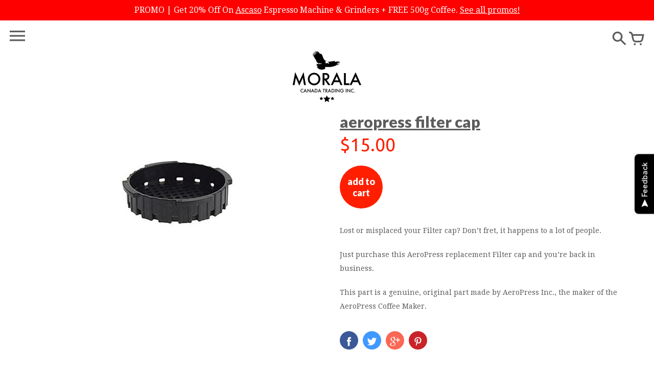

--- FILE ---
content_type: text/html; charset=utf-8
request_url: https://moralatrading.com/products/aeropress-filter-cap
body_size: 28994
content:
<!doctype html>
<!-- Colors Theme Version 2.5 -->
<!--[if IE 8]><html class="no-js ie9 lt-ie9" lang="en"> <![endif]-->
<!--[if IE 9 ]><html class="ie9 no-js"> <![endif]-->
<!--[if (gt IE 9)|!(IE)]><!--> <html class="no-js"> <!--<![endif]-->
<head>
  <!-- Google Tag Manager -->
<script>(function(w,d,s,l,i){w[l]=w[l]||[];w[l].push({'gtm.start':
new Date().getTime(),event:'gtm.js'});var f=d.getElementsByTagName(s)[0],
j=d.createElement(s),dl=l!='dataLayer'?'&l='+l:'';j.async=true;j.src=
'https://www.googletagmanager.com/gtm.js?id='+i+dl;f.parentNode.insertBefore(j,f);
})(window,document,'script','dataLayer','GTM-NQWRQ8W');</script>
<!-- End Google Tag Manager -->
    <meta charset="utf-8">
  <meta http-equiv="X-UA-Compatible" content="IE=edge,chrome=1">

  <title>Aeropress Filter Cap – Morala Trading</title>


  <meta name="description" content="Lost or misplaced your Filter cap? Don’t fret, it happens to a lot of people. Just purchase this AeroPress replacement Filter cap and you’re back in business. This part is a genuine, original part made by AeroPress Inc., the maker of the AeroPress Coffee Maker.">



  <meta property="og:type" content="product">
  <meta property="og:title" content="Aeropress Filter Cap">
  
  <meta property="og:image" content="http://moralatrading.com/cdn/shop/products/aeropress_filter_basket_366x300_69a63364-3e06-4fd5-8fb3-3072e2355a53_grande.jpg?v=1547753242">
  <meta property="og:image:secure_url" content="https://moralatrading.com/cdn/shop/products/aeropress_filter_basket_366x300_69a63364-3e06-4fd5-8fb3-3072e2355a53_grande.jpg?v=1547753242">
  
  <meta property="og:price:amount" content="15.00">
  <meta property="og:price:currency" content="CAD">


  <meta property="og:description" content="Lost or misplaced your Filter cap? Don’t fret, it happens to a lot of people. Just purchase this AeroPress replacement Filter cap and you’re back in business. This part is a genuine, original part made by AeroPress Inc., the maker of the AeroPress Coffee Maker.">

  <meta property="og:url" content="https://moralatrading.com/products/aeropress-filter-cap">
  <meta property="og:site_name" content="Morala Trading">


  <meta name="twitter:card" content="summary">

  <meta name="twitter:title" content="Aeropress Filter Cap">
  
    <meta name="twitter:description" content="
Lost or misplaced your Filter cap? Don’t fret, it happens to a lot of people.
Just purchase this AeroPress replacement Filter cap and you’re back in business.
This part is a genuine, original part made by AeroPress Inc., the maker of the AeroPress Coffee Maker.">
  
  <meta name="twitter:image" content="https://moralatrading.com/cdn/shop/products/aeropress_filter_basket_366x300_69a63364-3e06-4fd5-8fb3-3072e2355a53_medium.jpg?v=1547753242">
  <meta name="twitter:image:width" content="240">
  <meta name="twitter:image:height" content="240">


  <link rel="shortcut icon" href="//moralatrading.com/cdn/shop/t/2/assets/favicon.png?v=69970721899597601831454024469" type="image/png" />

  <meta name="viewport" content="width=device-width,initial-scale=1">
  <link rel="canonical" href="https://moralatrading.com/products/aeropress-filter-cap">
  <script>window.fonts = [];</script>

  
    
    
    <script>window.fonts.push('Lato:400,900');</script>
    <noscript><link href="//fonts.googleapis.com/css?family=Lato:400,900" rel="stylesheet" type="text/css" media="all" /></noscript>
  


  
    
    
    <script>window.fonts.push('Ubuntu:400,700');</script>
    <noscript><link href="//fonts.googleapis.com/css?family=Ubuntu:400,700" rel="stylesheet" type="text/css" media="all" /></noscript>
  


  
    
    
    <script>window.fonts.push('Lato:400,900');</script>
    <noscript><link href="//fonts.googleapis.com/css?family=Lato:400,900" rel="stylesheet" type="text/css" media="all" /></noscript>
  


  
  
  <script>window.fonts.push('Droid+Serif:400,700,400italic,700italic');</script>
  <noscript><link href="//fonts.googleapis.com/css?family=Droid+Serif:400,700,400italic,700italic" rel="stylesheet" type="text/css" media="all" /></noscript>



<link href="//moralatrading.com/cdn/shop/t/2/assets/colors.scss.css?v=4617983524611894041702800544" rel="stylesheet" type="text/css" media="all" />
  <!-- Old IE -->

<!--[if lt IE 9]>
<script src="//html5shiv.googlecode.com/svn/trunk/html5.js" type="text/javascript"></script>
<script src="//moralatrading.com/cdn/shop/t/2/assets/respond.min.js?v=52248677837542619231449785728" type="text/javascript"></script>
<link href="//moralatrading.com/cdn/shop/t/2/assets/respond-proxy.html" id="respond-proxy" rel="respond-proxy" />
<link href="//moralatrading.com/search?q=f4804827134f05db6a10321531f274ff" id="respond-redirect" rel="respond-redirect" />
<script src="//moralatrading.com/search?q=f4804827134f05db6a10321531f274ff" type="text/javascript"></script>
<![endif]-->
<!--[if (lte IE 9) ]><script src="//moralatrading.com/cdn/shop/t/2/assets/match-media.min.js?v=159635276924582161481449785728" type="text/javascript"></script><![endif]-->

<!-- Libraries -->
<script src="//ajax.googleapis.com/ajax/libs/webfont/1/webfont.js" type="text/javascript"></script>
<script src="//ajax.googleapis.com/ajax/libs/jquery/1.11.0/jquery.min.js" type="text/javascript"></script>
<script src="//moralatrading.com/cdn/shop/t/2/assets/modernizr.min.js?v=21391054748206432451449785728" type="text/javascript"></script>
<script src="//moralatrading.com/cdn/shop/t/2/assets/jquery.placeholder.js?v=34973309527764906371449785728" type="text/javascript"></script>
<script src="//moralatrading.com/cdn/shop/t/2/assets/enquire.js?v=106190992535897129271449785727" type="text/javascript"></script>

<!-- Product Variants -->

  <script src="//moralatrading.com/cdn/shop/t/2/assets/variant_selection.js?v=52282905879471627011449785728" type="text/javascript"></script>


<!-- Code -->
<script src="//moralatrading.com/cdn/shop/t/2/assets/colors.js?v=27988639622945001821454443396" type="text/javascript"></script>
  <script>window.performance && window.performance.mark && window.performance.mark('shopify.content_for_header.start');</script><meta name="google-site-verification" content="a2LAnUT1IasPdzul00MiBBJscJieAXLc2B8GssqdKzg">
<meta id="shopify-digital-wallet" name="shopify-digital-wallet" content="/358052/digital_wallets/dialog">
<meta name="shopify-checkout-api-token" content="1a5ce145d71bcb2f49ff9b1ee1dbc4d1">
<link rel="alternate" type="application/json+oembed" href="https://moralatrading.com/products/aeropress-filter-cap.oembed">
<script async="async" src="/checkouts/internal/preloads.js?locale=en-CA"></script>
<link rel="preconnect" href="https://shop.app" crossorigin="anonymous">
<script async="async" src="https://shop.app/checkouts/internal/preloads.js?locale=en-CA&shop_id=358052" crossorigin="anonymous"></script>
<script id="apple-pay-shop-capabilities" type="application/json">{"shopId":358052,"countryCode":"CA","currencyCode":"CAD","merchantCapabilities":["supports3DS"],"merchantId":"gid:\/\/shopify\/Shop\/358052","merchantName":"Morala Trading","requiredBillingContactFields":["postalAddress","email","phone"],"requiredShippingContactFields":["postalAddress","email","phone"],"shippingType":"shipping","supportedNetworks":["visa","masterCard","amex","discover","interac","jcb"],"total":{"type":"pending","label":"Morala Trading","amount":"1.00"},"shopifyPaymentsEnabled":true,"supportsSubscriptions":true}</script>
<script id="shopify-features" type="application/json">{"accessToken":"1a5ce145d71bcb2f49ff9b1ee1dbc4d1","betas":["rich-media-storefront-analytics"],"domain":"moralatrading.com","predictiveSearch":true,"shopId":358052,"locale":"en"}</script>
<script>var Shopify = Shopify || {};
Shopify.shop = "moralatrading.myshopify.com";
Shopify.locale = "en";
Shopify.currency = {"active":"CAD","rate":"1.0"};
Shopify.country = "CA";
Shopify.theme = {"name":"Colors","id":78059908,"schema_name":null,"schema_version":null,"theme_store_id":757,"role":"main"};
Shopify.theme.handle = "null";
Shopify.theme.style = {"id":null,"handle":null};
Shopify.cdnHost = "moralatrading.com/cdn";
Shopify.routes = Shopify.routes || {};
Shopify.routes.root = "/";</script>
<script type="module">!function(o){(o.Shopify=o.Shopify||{}).modules=!0}(window);</script>
<script>!function(o){function n(){var o=[];function n(){o.push(Array.prototype.slice.apply(arguments))}return n.q=o,n}var t=o.Shopify=o.Shopify||{};t.loadFeatures=n(),t.autoloadFeatures=n()}(window);</script>
<script>
  window.ShopifyPay = window.ShopifyPay || {};
  window.ShopifyPay.apiHost = "shop.app\/pay";
  window.ShopifyPay.redirectState = null;
</script>
<script id="shop-js-analytics" type="application/json">{"pageType":"product"}</script>
<script defer="defer" async type="module" src="//moralatrading.com/cdn/shopifycloud/shop-js/modules/v2/client.init-shop-cart-sync_BApSsMSl.en.esm.js"></script>
<script defer="defer" async type="module" src="//moralatrading.com/cdn/shopifycloud/shop-js/modules/v2/chunk.common_CBoos6YZ.esm.js"></script>
<script type="module">
  await import("//moralatrading.com/cdn/shopifycloud/shop-js/modules/v2/client.init-shop-cart-sync_BApSsMSl.en.esm.js");
await import("//moralatrading.com/cdn/shopifycloud/shop-js/modules/v2/chunk.common_CBoos6YZ.esm.js");

  window.Shopify.SignInWithShop?.initShopCartSync?.({"fedCMEnabled":true,"windoidEnabled":true});

</script>
<script>
  window.Shopify = window.Shopify || {};
  if (!window.Shopify.featureAssets) window.Shopify.featureAssets = {};
  window.Shopify.featureAssets['shop-js'] = {"shop-cart-sync":["modules/v2/client.shop-cart-sync_DJczDl9f.en.esm.js","modules/v2/chunk.common_CBoos6YZ.esm.js"],"init-fed-cm":["modules/v2/client.init-fed-cm_BzwGC0Wi.en.esm.js","modules/v2/chunk.common_CBoos6YZ.esm.js"],"init-windoid":["modules/v2/client.init-windoid_BS26ThXS.en.esm.js","modules/v2/chunk.common_CBoos6YZ.esm.js"],"shop-cash-offers":["modules/v2/client.shop-cash-offers_DthCPNIO.en.esm.js","modules/v2/chunk.common_CBoos6YZ.esm.js","modules/v2/chunk.modal_Bu1hFZFC.esm.js"],"shop-button":["modules/v2/client.shop-button_D_JX508o.en.esm.js","modules/v2/chunk.common_CBoos6YZ.esm.js"],"init-shop-email-lookup-coordinator":["modules/v2/client.init-shop-email-lookup-coordinator_DFwWcvrS.en.esm.js","modules/v2/chunk.common_CBoos6YZ.esm.js"],"shop-toast-manager":["modules/v2/client.shop-toast-manager_tEhgP2F9.en.esm.js","modules/v2/chunk.common_CBoos6YZ.esm.js"],"shop-login-button":["modules/v2/client.shop-login-button_DwLgFT0K.en.esm.js","modules/v2/chunk.common_CBoos6YZ.esm.js","modules/v2/chunk.modal_Bu1hFZFC.esm.js"],"avatar":["modules/v2/client.avatar_BTnouDA3.en.esm.js"],"init-shop-cart-sync":["modules/v2/client.init-shop-cart-sync_BApSsMSl.en.esm.js","modules/v2/chunk.common_CBoos6YZ.esm.js"],"pay-button":["modules/v2/client.pay-button_BuNmcIr_.en.esm.js","modules/v2/chunk.common_CBoos6YZ.esm.js"],"init-shop-for-new-customer-accounts":["modules/v2/client.init-shop-for-new-customer-accounts_DrjXSI53.en.esm.js","modules/v2/client.shop-login-button_DwLgFT0K.en.esm.js","modules/v2/chunk.common_CBoos6YZ.esm.js","modules/v2/chunk.modal_Bu1hFZFC.esm.js"],"init-customer-accounts-sign-up":["modules/v2/client.init-customer-accounts-sign-up_TlVCiykN.en.esm.js","modules/v2/client.shop-login-button_DwLgFT0K.en.esm.js","modules/v2/chunk.common_CBoos6YZ.esm.js","modules/v2/chunk.modal_Bu1hFZFC.esm.js"],"shop-follow-button":["modules/v2/client.shop-follow-button_C5D3XtBb.en.esm.js","modules/v2/chunk.common_CBoos6YZ.esm.js","modules/v2/chunk.modal_Bu1hFZFC.esm.js"],"checkout-modal":["modules/v2/client.checkout-modal_8TC_1FUY.en.esm.js","modules/v2/chunk.common_CBoos6YZ.esm.js","modules/v2/chunk.modal_Bu1hFZFC.esm.js"],"init-customer-accounts":["modules/v2/client.init-customer-accounts_C0Oh2ljF.en.esm.js","modules/v2/client.shop-login-button_DwLgFT0K.en.esm.js","modules/v2/chunk.common_CBoos6YZ.esm.js","modules/v2/chunk.modal_Bu1hFZFC.esm.js"],"lead-capture":["modules/v2/client.lead-capture_Cq0gfm7I.en.esm.js","modules/v2/chunk.common_CBoos6YZ.esm.js","modules/v2/chunk.modal_Bu1hFZFC.esm.js"],"shop-login":["modules/v2/client.shop-login_BmtnoEUo.en.esm.js","modules/v2/chunk.common_CBoos6YZ.esm.js","modules/v2/chunk.modal_Bu1hFZFC.esm.js"],"payment-terms":["modules/v2/client.payment-terms_BHOWV7U_.en.esm.js","modules/v2/chunk.common_CBoos6YZ.esm.js","modules/v2/chunk.modal_Bu1hFZFC.esm.js"]};
</script>
<script>(function() {
  var isLoaded = false;
  function asyncLoad() {
    if (isLoaded) return;
    isLoaded = true;
    var urls = ["https:\/\/cdn-scripts.signifyd.com\/shopify\/script-tag.js?shop=moralatrading.myshopify.com","https:\/\/assets1.adroll.com\/shopify\/latest\/j\/shopify_rolling_bootstrap_v2.js?adroll_adv_id=YOONP6QUZNBODDBA77LUFX\u0026adroll_pix_id=BCSR35LX4JGUFMDUO3TE3J\u0026shop=moralatrading.myshopify.com","https:\/\/api.fastbundle.co\/scripts\/src.js?shop=moralatrading.myshopify.com","https:\/\/api.fastbundle.co\/scripts\/script_tag.js?shop=moralatrading.myshopify.com","https:\/\/cdn.s3.pop-convert.com\/pcjs.production.min.js?unique_id=moralatrading.myshopify.com\u0026shop=moralatrading.myshopify.com","https:\/\/script.pop-convert.com\/new-micro\/production.pc.min.js?unique_id=moralatrading.myshopify.com\u0026shop=moralatrading.myshopify.com","https:\/\/cdn-app.cart-bot.net\/public\/js\/append.js?shop=moralatrading.myshopify.com"];
    for (var i = 0; i < urls.length; i++) {
      var s = document.createElement('script');
      s.type = 'text/javascript';
      s.async = true;
      s.src = urls[i];
      var x = document.getElementsByTagName('script')[0];
      x.parentNode.insertBefore(s, x);
    }
  };
  if(window.attachEvent) {
    window.attachEvent('onload', asyncLoad);
  } else {
    window.addEventListener('load', asyncLoad, false);
  }
})();</script>
<script id="__st">var __st={"a":358052,"offset":-18000,"reqid":"11fcc4fd-de16-4320-85b0-237e3ad215fd-1768882010","pageurl":"moralatrading.com\/products\/aeropress-filter-cap","u":"c187e280933e","p":"product","rtyp":"product","rid":1448840986679};</script>
<script>window.ShopifyPaypalV4VisibilityTracking = true;</script>
<script id="captcha-bootstrap">!function(){'use strict';const t='contact',e='account',n='new_comment',o=[[t,t],['blogs',n],['comments',n],[t,'customer']],c=[[e,'customer_login'],[e,'guest_login'],[e,'recover_customer_password'],[e,'create_customer']],r=t=>t.map((([t,e])=>`form[action*='/${t}']:not([data-nocaptcha='true']) input[name='form_type'][value='${e}']`)).join(','),a=t=>()=>t?[...document.querySelectorAll(t)].map((t=>t.form)):[];function s(){const t=[...o],e=r(t);return a(e)}const i='password',u='form_key',d=['recaptcha-v3-token','g-recaptcha-response','h-captcha-response',i],f=()=>{try{return window.sessionStorage}catch{return}},m='__shopify_v',_=t=>t.elements[u];function p(t,e,n=!1){try{const o=window.sessionStorage,c=JSON.parse(o.getItem(e)),{data:r}=function(t){const{data:e,action:n}=t;return t[m]||n?{data:e,action:n}:{data:t,action:n}}(c);for(const[e,n]of Object.entries(r))t.elements[e]&&(t.elements[e].value=n);n&&o.removeItem(e)}catch(o){console.error('form repopulation failed',{error:o})}}const l='form_type',E='cptcha';function T(t){t.dataset[E]=!0}const w=window,h=w.document,L='Shopify',v='ce_forms',y='captcha';let A=!1;((t,e)=>{const n=(g='f06e6c50-85a8-45c8-87d0-21a2b65856fe',I='https://cdn.shopify.com/shopifycloud/storefront-forms-hcaptcha/ce_storefront_forms_captcha_hcaptcha.v1.5.2.iife.js',D={infoText:'Protected by hCaptcha',privacyText:'Privacy',termsText:'Terms'},(t,e,n)=>{const o=w[L][v],c=o.bindForm;if(c)return c(t,g,e,D).then(n);var r;o.q.push([[t,g,e,D],n]),r=I,A||(h.body.append(Object.assign(h.createElement('script'),{id:'captcha-provider',async:!0,src:r})),A=!0)});var g,I,D;w[L]=w[L]||{},w[L][v]=w[L][v]||{},w[L][v].q=[],w[L][y]=w[L][y]||{},w[L][y].protect=function(t,e){n(t,void 0,e),T(t)},Object.freeze(w[L][y]),function(t,e,n,w,h,L){const[v,y,A,g]=function(t,e,n){const i=e?o:[],u=t?c:[],d=[...i,...u],f=r(d),m=r(i),_=r(d.filter((([t,e])=>n.includes(e))));return[a(f),a(m),a(_),s()]}(w,h,L),I=t=>{const e=t.target;return e instanceof HTMLFormElement?e:e&&e.form},D=t=>v().includes(t);t.addEventListener('submit',(t=>{const e=I(t);if(!e)return;const n=D(e)&&!e.dataset.hcaptchaBound&&!e.dataset.recaptchaBound,o=_(e),c=g().includes(e)&&(!o||!o.value);(n||c)&&t.preventDefault(),c&&!n&&(function(t){try{if(!f())return;!function(t){const e=f();if(!e)return;const n=_(t);if(!n)return;const o=n.value;o&&e.removeItem(o)}(t);const e=Array.from(Array(32),(()=>Math.random().toString(36)[2])).join('');!function(t,e){_(t)||t.append(Object.assign(document.createElement('input'),{type:'hidden',name:u})),t.elements[u].value=e}(t,e),function(t,e){const n=f();if(!n)return;const o=[...t.querySelectorAll(`input[type='${i}']`)].map((({name:t})=>t)),c=[...d,...o],r={};for(const[a,s]of new FormData(t).entries())c.includes(a)||(r[a]=s);n.setItem(e,JSON.stringify({[m]:1,action:t.action,data:r}))}(t,e)}catch(e){console.error('failed to persist form',e)}}(e),e.submit())}));const S=(t,e)=>{t&&!t.dataset[E]&&(n(t,e.some((e=>e===t))),T(t))};for(const o of['focusin','change'])t.addEventListener(o,(t=>{const e=I(t);D(e)&&S(e,y())}));const B=e.get('form_key'),M=e.get(l),P=B&&M;t.addEventListener('DOMContentLoaded',(()=>{const t=y();if(P)for(const e of t)e.elements[l].value===M&&p(e,B);[...new Set([...A(),...v().filter((t=>'true'===t.dataset.shopifyCaptcha))])].forEach((e=>S(e,t)))}))}(h,new URLSearchParams(w.location.search),n,t,e,['guest_login'])})(!0,!0)}();</script>
<script integrity="sha256-4kQ18oKyAcykRKYeNunJcIwy7WH5gtpwJnB7kiuLZ1E=" data-source-attribution="shopify.loadfeatures" defer="defer" src="//moralatrading.com/cdn/shopifycloud/storefront/assets/storefront/load_feature-a0a9edcb.js" crossorigin="anonymous"></script>
<script crossorigin="anonymous" defer="defer" src="//moralatrading.com/cdn/shopifycloud/storefront/assets/shopify_pay/storefront-65b4c6d7.js?v=20250812"></script>
<script data-source-attribution="shopify.dynamic_checkout.dynamic.init">var Shopify=Shopify||{};Shopify.PaymentButton=Shopify.PaymentButton||{isStorefrontPortableWallets:!0,init:function(){window.Shopify.PaymentButton.init=function(){};var t=document.createElement("script");t.src="https://moralatrading.com/cdn/shopifycloud/portable-wallets/latest/portable-wallets.en.js",t.type="module",document.head.appendChild(t)}};
</script>
<script data-source-attribution="shopify.dynamic_checkout.buyer_consent">
  function portableWalletsHideBuyerConsent(e){var t=document.getElementById("shopify-buyer-consent"),n=document.getElementById("shopify-subscription-policy-button");t&&n&&(t.classList.add("hidden"),t.setAttribute("aria-hidden","true"),n.removeEventListener("click",e))}function portableWalletsShowBuyerConsent(e){var t=document.getElementById("shopify-buyer-consent"),n=document.getElementById("shopify-subscription-policy-button");t&&n&&(t.classList.remove("hidden"),t.removeAttribute("aria-hidden"),n.addEventListener("click",e))}window.Shopify?.PaymentButton&&(window.Shopify.PaymentButton.hideBuyerConsent=portableWalletsHideBuyerConsent,window.Shopify.PaymentButton.showBuyerConsent=portableWalletsShowBuyerConsent);
</script>
<script data-source-attribution="shopify.dynamic_checkout.cart.bootstrap">document.addEventListener("DOMContentLoaded",(function(){function t(){return document.querySelector("shopify-accelerated-checkout-cart, shopify-accelerated-checkout")}if(t())Shopify.PaymentButton.init();else{new MutationObserver((function(e,n){t()&&(Shopify.PaymentButton.init(),n.disconnect())})).observe(document.body,{childList:!0,subtree:!0})}}));
</script>
<link id="shopify-accelerated-checkout-styles" rel="stylesheet" media="screen" href="https://moralatrading.com/cdn/shopifycloud/portable-wallets/latest/accelerated-checkout-backwards-compat.css" crossorigin="anonymous">
<style id="shopify-accelerated-checkout-cart">
        #shopify-buyer-consent {
  margin-top: 1em;
  display: inline-block;
  width: 100%;
}

#shopify-buyer-consent.hidden {
  display: none;
}

#shopify-subscription-policy-button {
  background: none;
  border: none;
  padding: 0;
  text-decoration: underline;
  font-size: inherit;
  cursor: pointer;
}

#shopify-subscription-policy-button::before {
  box-shadow: none;
}

      </style>

<script>window.performance && window.performance.mark && window.performance.mark('shopify.content_for_header.end');</script>
<!-- BEGIN app block: shopify://apps/fbp-fast-bundle/blocks/fast_bundle/9e87fbe2-9041-4c23-acf5-322413994cef -->
  <!-- BEGIN app snippet: fast_bundle -->




<script>
    if (Math.random() < 0.05) {
      window.FastBundleRenderTimestamp = Date.now();
    }
    const newBaseUrl = 'https://sdk.fastbundle.co'
    const apiURL = 'https://api.fastbundle.co'
    const rbrAppUrl = `${newBaseUrl}/{version}/main.min.js`
    const rbrVendorUrl = `${newBaseUrl}/{version}/vendor.js`
    const rbrCartUrl = `${apiURL}/scripts/cart.js`
    const rbrStyleUrl = `${newBaseUrl}/{version}/main.min.css`

    const legacyRbrAppUrl = `${apiURL}/react-src/static/js/main.min.js`
    const legacyRbrStyleUrl = `${apiURL}/react-src/static/css/main.min.css`

    const previousScriptLoaded = Boolean(document.querySelectorAll(`script[src*="${newBaseUrl}"]`).length)
    const previousLegacyScriptLoaded = Boolean(document.querySelectorAll(`script[src*="${legacyRbrAppUrl}"]`).length)

    if (!(previousScriptLoaded || previousLegacyScriptLoaded)) {
        const FastBundleConf = {"enable_bap_modal":false,"frontend_version":"1.22.01","storefront_record_submitted":false,"use_shopify_prices":false,"currencies":[{"id":1504509806,"code":"CAD","conversion_fee":1.0,"roundup_number":0.0,"rounding_enabled":true},{"id":1504509807,"code":"USD","conversion_fee":1.0,"roundup_number":0.0,"rounding_enabled":true}],"is_active":true,"override_product_page_forms":true,"allow_funnel":true,"translations":[],"pid":"","bap_ids":[],"active_bundles_count":0,"use_color_swatch":false,"use_shop_price":false,"dropdown_color_swatch":true,"option_config":null,"enable_subscriptions":false,"has_fbt_bundle":false,"use_shopify_function_discount":true,"use_bundle_builder_modal":true,"use_cart_hidden_attributes":false,"bap_override_fetch":false,"invalid_bap_override_fetch":false,"volume_discount_add_on_override_fetch":false,"pmm_new_design":true,"merged_mix_and_match":false,"change_vd_product_picture":false,"buy_it_now":true,"rgn":173286,"baps":{},"has_multilingual_permission":false,"use_vd_templating":true,"use_payload_variant_id_in_fetch_override":false,"use_compare_at_price":false,"storefront_access_token":"","serverless_vd_display":false,"serverless_vd_discount":false,"products_with_add_on":{},"collections_with_add_on":{},"has_required_plan":true,"bundleBox":{"id":42241,"bundle_page_enabled":true,"bundle_page_style":null,"currency":"CAD","currency_format":"$%s","percentage_format":"%s%","show_sold_out":true,"track_inventory":true,"shop_page_external_script":"","page_external_script":"","shop_page_style":null,"shop_page_title":null,"shop_page_description":null,"app_version":"v2","show_logo":true,"show_info":false,"money_format":"amount","tax_factor":1.0,"primary_locale":"en","discount_code_prefix":"BUNDLE","is_active":true,"created":"2023-12-17T07:52:50.758261Z","updated":"2024-11-01T07:11:24.696204Z","title":"Don't miss this offer","style":null,"inject_selector":null,"mix_inject_selector":null,"fbt_inject_selector":null,"volume_inject_selector":null,"volume_variant_selector":null,"button_title":"Buy this bundle","bogo_button_title":"Buy {quantity} items","price_description":"Add bundle to cart | Save {discount}","version":"v2.3","bogo_version":"v1","nth_child":1,"redirect_to_cart":true,"column_numbers":3,"color":null,"btn_font_color":"white","add_to_cart_selector":null,"cart_info_version":"v2","button_position":"bottom","bundle_page_shape":"row","add_bundle_action":"cart-page","requested_bundle_action":null,"request_action_text":null,"cart_drawer_function":"","cart_drawer_function_svelte":"","theme_template":"light","external_script":"","pre_add_script":"","shop_external_script":"","shop_style":"<div class=\"rbr-poweredBy__container rbr-centralize undefined\" style=\"color: white;\">\n  <div>Powered by</div>\n  <a href=\"https://fastbundle.co/?utm_source=moralatrading.myshopify.com&amp;utm_medium=widget_poweredby&amp;utm_campaign=growth\" style=\"color: white;\">Fast Bundle</a>\n</div>","bap_inject_selector":"","bap_none_selector":"","bap_form_script":"","bap_button_selector":"","bap_style_object":{"fbt":{"box":{"error":{"fill":"#D72C0D","color":"#D72C0D","fontSize":14,"fontFamily":"inherit","borderColor":"#E0B5B2","borderRadius":8,"backgroundColor":"#FFF4FA"},"title":{"color":"#303030","fontSize":22,"fontFamily":"inherit","fontWeight":600},"selected":{"borderColor":"#ff1f00","borderWidth":1,"borderRadius":12,"separator_line_style":{"backgroundColor":"rgba(255, 31, 0, 0.2)"}},"poweredBy":{"color":"#303030","fontSize":14,"fontFamily":"inherit","fontWeight":400},"fastBundle":{"color":"#ff1f00","fontSize":14,"fontFamily":"inherit","fontWeight":400},"description":{"color":"#303030","fontSize":18,"fontFamily":"inherit","fontWeight":500},"notSelected":{"borderColor":"rgba(229, 229, 229, 0.4)","borderWidth":1,"borderRadius":12,"separator_line_style":{"backgroundColor":"rgba(229, 229, 229, 0.2)"}},"sellingPlan":{"color":"#ff1f00","fontSize":18,"fontFamily":"inherit","fontWeight":400,"borderColor":"#ff1f00","borderRadius":8,"backgroundColor":"transparent"}},"button":{"button_position":{"position":"bottom"}},"innerBox":{"border":{"borderColor":"rgba(229, 229, 229, 0.4)","borderRadius":8},"background":{"backgroundColor":"rgba(255, 255, 255, 0.4)"}},"discount_label":{"background":{"backgroundColor":"#000000"},"text_style":{"color":"#FFFFFF"}},"product_detail":{"price_style":{"color":"#303030","fontSize":16,"fontFamily":"inherit"},"title_style":{"color":"#303030","fontSize":16,"fontFamily":"inherit"},"image_border":{"borderColor":"rgba(229, 229, 229, 0.4)","borderRadius":6},"checkbox_style":{"checked_color":"#ff1f00"},"subtitle_style":{"color":"#303030","fontSize":14,"fontFamily":"inherit"},"separator_line_style":{"backgroundColor":"rgba(229, 229, 229, 0.2)"},"variant_selector_style":{"color":"#000000","borderColor":"#EBEBEB","borderRadius":6,"backgroundColor":"#fafafa"}},"discount_options":{"applied":{"color":"#13A165","backgroundColor":"#E0FAEF"},"unApplied":{"color":"#5E5E5E","backgroundColor":"#F1F1F1"}},"title_and_description":{"description_style":{"color":"rgba(48, 48, 48, 0.7)","fontSize":16,"fontFamily":"inherit","fontWeight":400}}},"bogo":{"box":{"error":{"fill":"#D72C0D","color":"#D72C0D","fontSize":14,"fontFamily":"inherit","borderColor":"#E0B5B2","borderRadius":8,"backgroundColor":"#FFF4FA"},"title":{"color":"#303030","fontSize":22,"fontFamily":"inherit","fontWeight":600},"selected":{"borderColor":"#ff1f00","borderWidth":1,"borderRadius":12,"separator_line_style":{"backgroundColor":"rgba(255, 31, 0, 0.2)"}},"poweredBy":{"color":"#303030","fontSize":14,"fontFamily":"inherit","fontWeight":400},"fastBundle":{"color":"#ff1f00","fontSize":14,"fontFamily":"inherit","fontWeight":400},"description":{"color":"#303030","fontSize":18,"fontFamily":"inherit","fontWeight":500},"notSelected":{"borderColor":"rgba(229, 229, 229, 0.4)","borderWidth":1,"borderRadius":12,"separator_line_style":{"backgroundColor":"rgba(229, 229, 229, 0.2)"}},"sellingPlan":{"color":"#ff1f00","fontSize":18,"fontFamily":"inherit","fontWeight":400,"borderColor":"#ff1f00","borderRadius":8,"backgroundColor":"transparent"}},"button":{"button_position":{"position":"bottom"}},"innerBox":{"border":{"borderColor":"rgba(229, 229, 229, 0.4)","borderRadius":8},"background":{"backgroundColor":"rgba(255, 255, 255, 0.4)"}},"discount_label":{"background":{"backgroundColor":"#000000"},"text_style":{"color":"#FFFFFF"}},"product_detail":{"price_style":{"color":"#303030","fontSize":16,"fontFamily":"inherit"},"title_style":{"color":"#303030","fontSize":16,"fontFamily":"inherit"},"image_border":{"borderColor":"rgba(229, 229, 229, 0.4)","borderRadius":6},"checkbox_style":{"checked_color":"#ff1f00"},"subtitle_style":{"color":"#303030","fontSize":14,"fontFamily":"inherit"},"separator_line_style":{"backgroundColor":"rgba(229, 229, 229, 0.2)"},"variant_selector_style":{"color":"#000000","borderColor":"#EBEBEB","borderRadius":6,"backgroundColor":"#fafafa"}},"discount_options":{"applied":{"color":"#13A165","backgroundColor":"#E0FAEF"},"unApplied":{"color":"#5E5E5E","backgroundColor":"#F1F1F1"}},"title_and_description":{"description_style":{"color":"rgba(48, 48, 48, 0.7)","fontSize":16,"fontFamily":"inherit","fontWeight":400}}},"bxgyf":{"box":{"error":{"fill":"#D72C0D","color":"#D72C0D","fontSize":14,"fontFamily":"inherit","borderColor":"#E0B5B2","borderRadius":8,"backgroundColor":"#FFF4FA"},"title":{"color":"#303030","fontSize":22,"fontFamily":"inherit","fontWeight":600},"selected":{"borderColor":"#ff1f00","borderWidth":1,"borderRadius":12,"separator_line_style":{"backgroundColor":"rgba(255, 31, 0, 0.2)"}},"poweredBy":{"color":"#303030","fontSize":14,"fontFamily":"inherit","fontWeight":400},"fastBundle":{"color":"#ff1f00","fontSize":14,"fontFamily":"inherit","fontWeight":400},"description":{"color":"#303030","fontSize":18,"fontFamily":"inherit","fontWeight":500},"notSelected":{"borderColor":"rgba(229, 229, 229, 0.4)","borderWidth":1,"borderRadius":12,"separator_line_style":{"backgroundColor":"rgba(229, 229, 229, 0.2)"}},"sellingPlan":{"color":"#ff1f00","fontSize":18,"fontFamily":"inherit","fontWeight":400,"borderColor":"#ff1f00","borderRadius":8,"backgroundColor":"transparent"}},"button":{"button_position":{"position":"bottom"}},"innerBox":{"border":{"borderColor":"rgba(229, 229, 229, 0.4)","borderRadius":8},"background":{"backgroundColor":"rgba(255, 255, 255, 0.4)"}},"discount_label":{"background":{"backgroundColor":"#000000"},"text_style":{"color":"#FFFFFF"}},"product_detail":{"price_style":{"color":"#303030","fontSize":16,"fontFamily":"inherit"},"title_style":{"color":"#303030","fontSize":16,"fontFamily":"inherit"},"image_border":{"borderColor":"rgba(229, 229, 229, 0.4)","borderRadius":6},"checkbox_style":{"checked_color":"#ff1f00"},"subtitle_style":{"color":"#303030","fontSize":14,"fontFamily":"inherit"},"separator_line_style":{"backgroundColor":"rgba(229, 229, 229, 0.2)"},"variant_selector_style":{"color":"#000000","borderColor":"#EBEBEB","borderRadius":6,"backgroundColor":"#fafafa"}},"discount_options":{"applied":{"color":"#13A165","backgroundColor":"#E0FAEF"},"unApplied":{"color":"#5E5E5E","backgroundColor":"#F1F1F1"}},"title_and_description":{"description_style":{"color":"rgba(48, 48, 48, 0.7)","fontSize":16,"fontFamily":"inherit","fontWeight":400}}},"standard":{"box":{"error":{"fill":"#D72C0D","color":"#D72C0D","fontSize":14,"fontFamily":"inherit","borderColor":"#E0B5B2","borderRadius":8,"backgroundColor":"#FFF4FA"},"title":{"color":"#303030","fontSize":22,"fontFamily":"inherit","fontWeight":600},"selected":{"borderColor":"#ff1f00","borderWidth":1,"borderRadius":12,"separator_line_style":{"backgroundColor":"rgba(255, 31, 0, 0.2)"}},"poweredBy":{"color":"#303030","fontSize":14,"fontFamily":"inherit","fontWeight":400},"fastBundle":{"color":"#ff1f00","fontSize":14,"fontFamily":"inherit","fontWeight":400},"description":{"color":"#303030","fontSize":18,"fontFamily":"inherit","fontWeight":500},"notSelected":{"borderColor":"rgba(229, 229, 229, 0.4)","borderWidth":1,"borderRadius":12,"separator_line_style":{"backgroundColor":"rgba(229, 229, 229, 0.2)"}},"sellingPlan":{"color":"#ff1f00","fontSize":18,"fontFamily":"inherit","fontWeight":400,"borderColor":"#ff1f00","borderRadius":8,"backgroundColor":"transparent"}},"button":{"button_position":{"position":"bottom"}},"innerBox":{"border":{"borderColor":"rgba(229, 229, 229, 0.4)","borderRadius":8},"background":{"backgroundColor":"rgba(255, 255, 255, 0.4)"}},"discount_label":{"background":{"backgroundColor":"#000000"},"text_style":{"color":"#FFFFFF"}},"product_detail":{"price_style":{"color":"#303030","fontSize":16,"fontFamily":"inherit"},"title_style":{"color":"#303030","fontSize":16,"fontFamily":"inherit"},"image_border":{"borderColor":"rgba(229, 229, 229, 0.4)","borderRadius":6},"checkbox_style":{"checked_color":"#ff1f00"},"subtitle_style":{"color":"#303030","fontSize":14,"fontFamily":"inherit"},"separator_line_style":{"backgroundColor":"rgba(229, 229, 229, 0.2)"},"variant_selector_style":{"color":"#000000","borderColor":"#EBEBEB","borderRadius":6,"backgroundColor":"#fafafa"}},"discount_options":{"applied":{"color":"#13A165","backgroundColor":"#E0FAEF"},"unApplied":{"color":"#5E5E5E","backgroundColor":"#F1F1F1"}},"title_and_description":{"description_style":{"color":"rgba(48, 48, 48, 0.7)","fontSize":16,"fontFamily":"inherit","fontWeight":400}}},"mix_and_match":{"box":{"error":{"fill":"#D72C0D","color":"#D72C0D","fontSize":14,"fontFamily":"inherit","borderColor":"#E0B5B2","borderRadius":8,"backgroundColor":"#FFF4FA"},"title":{"color":"#303030","fontSize":22,"fontFamily":"inherit","fontWeight":600},"selected":{"borderColor":"#ff1f00","borderWidth":1,"borderRadius":12,"separator_line_style":{"backgroundColor":"rgba(255, 31, 0, 0.2)"}},"poweredBy":{"color":"#303030","fontSize":14,"fontFamily":"inherit","fontWeight":400},"fastBundle":{"color":"#ff1f00","fontSize":14,"fontFamily":"inherit","fontWeight":400},"description":{"color":"#303030","fontSize":18,"fontFamily":"inherit","fontWeight":500},"notSelected":{"borderColor":"rgba(229, 229, 229, 0.4)","borderWidth":1,"borderRadius":12,"separator_line_style":{"backgroundColor":"rgba(229, 229, 229, 0.2)"}},"sellingPlan":{"color":"#ff1f00","fontSize":18,"fontFamily":"inherit","fontWeight":400,"borderColor":"#ff1f00","borderRadius":8,"backgroundColor":"transparent"}},"button":{"button_position":{"position":"bottom"}},"innerBox":{"border":{"borderColor":"rgba(229, 229, 229, 0.4)","borderRadius":8},"background":{"backgroundColor":"rgba(255, 255, 255, 0.4)"}},"discount_label":{"background":{"backgroundColor":"#000000"},"text_style":{"color":"#FFFFFF"}},"product_detail":{"price_style":{"color":"#303030","fontSize":16,"fontFamily":"inherit"},"title_style":{"color":"#303030","fontSize":16,"fontFamily":"inherit"},"image_border":{"borderColor":"rgba(229, 229, 229, 0.4)","borderRadius":6},"checkbox_style":{"checked_color":"#ff1f00"},"subtitle_style":{"color":"#303030","fontSize":14,"fontFamily":"inherit"},"separator_line_style":{"backgroundColor":"rgba(229, 229, 229, 0.2)"},"variant_selector_style":{"color":"#000000","borderColor":"#EBEBEB","borderRadius":6,"backgroundColor":"#fafafa"}},"discount_options":{"applied":{"color":"#13A165","backgroundColor":"#E0FAEF"},"unApplied":{"color":"#5E5E5E","backgroundColor":"#F1F1F1"}},"title_and_description":{"description_style":{"color":"rgba(48, 48, 48, 0.7)","fontSize":16,"fontFamily":"inherit","fontWeight":400}}},"col_mix_and_match":{"box":{"error":{"fill":"#D72C0D","color":"#D72C0D","fontSize":14,"fontFamily":"inherit","borderColor":"#E0B5B2","borderRadius":8,"backgroundColor":"#FFF4FA"},"title":{"color":"#303030","fontSize":22,"fontFamily":"inherit","fontWeight":600},"selected":{"borderColor":"#ff1f00","borderWidth":1,"borderRadius":12,"separator_line_style":{"backgroundColor":"rgba(255, 31, 0, 0.2)"}},"poweredBy":{"color":"#303030","fontSize":14,"fontFamily":"inherit","fontWeight":400},"fastBundle":{"color":"#ff1f00","fontSize":14,"fontFamily":"inherit","fontWeight":400},"description":{"color":"#303030","fontSize":18,"fontFamily":"inherit","fontWeight":500},"notSelected":{"borderColor":"rgba(229, 229, 229, 0.4)","borderWidth":1,"borderRadius":12,"separator_line_style":{"backgroundColor":"rgba(229, 229, 229, 0.2)"}},"sellingPlan":{"color":"#ff1f00","fontSize":18,"fontFamily":"inherit","fontWeight":400,"borderColor":"#ff1f00","borderRadius":8,"backgroundColor":"transparent"}},"button":{"button_position":{"position":"bottom"}},"innerBox":{"border":{"borderColor":"rgba(229, 229, 229, 0.4)","borderRadius":8},"background":{"backgroundColor":"rgba(255, 255, 255, 0.4)"}},"discount_label":{"background":{"backgroundColor":"#000000"},"text_style":{"color":"#FFFFFF"}},"product_detail":{"price_style":{"color":"#303030","fontSize":16,"fontFamily":"inherit"},"title_style":{"color":"#303030","fontSize":16,"fontFamily":"inherit"},"image_border":{"borderColor":"rgba(229, 229, 229, 0.4)","borderRadius":6},"checkbox_style":{"checked_color":"#ff1f00"},"subtitle_style":{"color":"#303030","fontSize":14,"fontFamily":"inherit"},"separator_line_style":{"backgroundColor":"rgba(229, 229, 229, 0.2)"},"variant_selector_style":{"color":"#000000","borderColor":"#EBEBEB","borderRadius":6,"backgroundColor":"#fafafa"}},"discount_options":{"applied":{"color":"#13A165","backgroundColor":"#E0FAEF"},"unApplied":{"color":"#5E5E5E","backgroundColor":"#F1F1F1"}},"title_and_description":{"description_style":{"color":"rgba(48, 48, 48, 0.7)","fontSize":16,"fontFamily":"inherit","fontWeight":400}}}},"bundles_page_style_object":null,"style_object":{"fbt":{"box":{"error":{"fill":"#D72C0D","color":"#D72C0D","fontSize":14,"fontFamily":"inherit","borderColor":"#E0B5B2","borderRadius":8,"backgroundColor":"#FFF4FA"},"title":{"color":"#303030","fontSize":22,"fontFamily":"inherit","fontWeight":600},"border":{"borderColor":"#E5E5E5","borderWidth":1,"borderRadius":12},"selected":{"borderColor":"#ff1f00","borderWidth":1,"borderRadius":12,"separator_line_style":{"backgroundColor":"rgba(255, 31, 0, 0.2)"}},"poweredBy":{"color":"#303030","fontSize":14,"fontFamily":"inherit","fontWeight":400},"background":{"backgroundColor":"#FFFFFF"},"fastBundle":{"color":"#ff1f00","fontSize":14,"fontFamily":"inherit","fontWeight":400},"description":{"color":"#303030","fontSize":18,"fontFamily":"inherit","fontWeight":500},"notSelected":{"borderColor":"rgba(229, 229, 229, 0.4)","borderWidth":1,"borderRadius":12,"separator_line_style":{"backgroundColor":"rgba(229, 229, 229, 0.2)"}},"sellingPlan":{"color":"#ff1f00","fontSize":18,"fontFamily":"inherit","fontWeight":400,"borderColor":"#ff1f00","borderRadius":8,"backgroundColor":"transparent"}},"plus":{"style":{"fill":"#FFFFFF","backgroundColor":"#ff1f00"}},"title":{"style":{"color":"#303030","fontSize":18,"fontFamily":"inherit","fontWeight":500},"alignment":{"textAlign":"left"}},"button":{"border":{"borderColor":"transparent","borderRadius":8},"background":{"backgroundColor":"#ff1f00"},"button_label":{"color":"#FFFFFF","fontSize":18,"fontFamily":"inherit","fontWeight":500},"button_position":{"position":"bottom"},"backgroundSecondary":{"backgroundColor":"rgba(255, 31, 0, 0.7)"},"button_labelSecondary":{"color":"#FFFFFF","fontSize":18,"fontFamily":"inherit","fontWeight":500}},"design":{"main":{"design":"modern"}},"option":{"final_price_style":{"color":"#303030","fontSize":16,"fontFamily":"inherit","fontWeight":500},"option_text_style":{"color":"#303030","fontSize":16,"fontFamily":"inherit"},"original_price_style":{"color":"rgba(48, 48, 48, 0.5)","fontSize":14,"fontFamily":"inherit"}},"innerBox":{"border":{"borderColor":"rgba(229, 229, 229, 0.4)","borderRadius":8},"background":{"backgroundColor":"rgba(255, 255, 255, 0.4)"}},"custom_code":{"main":{"custom_js":"","custom_css":""}},"soldOutBadge":{"background":{"backgroundColor":"#C30000","borderTopRightRadius":8}},"total_section":{"text":{"color":"#303030","fontSize":16,"fontFamily":"inherit"},"border":{"borderRadius":8},"background":{"backgroundColor":"rgba(255, 31, 0, 0.05)"},"final_price_style":{"color":"#303030","fontSize":16,"fontFamily":"inherit"},"original_price_style":{"color":"rgba(48, 48, 48, 0.5)","fontSize":16,"fontFamily":"inherit"}},"discount_badge":{"background":{"backgroundColor":"#C30000","borderTopLeftRadius":8},"text_style":{"color":"#FFFFFF","fontSize":14,"fontFamily":"inherit"}},"discount_label":{"background":{"backgroundColor":"#000000"},"text_style":{"color":"#FFFFFF"}},"product_detail":{"price_style":{"color":"#303030","fontSize":16,"fontFamily":"inherit"},"title_style":{"color":"#303030","fontSize":16,"fontFamily":"inherit"},"image_border":{"borderColor":"rgba(229, 229, 229, 0.4)","borderRadius":6},"pluses_style":{"fill":"#FFFFFF","backgroundColor":"#ff1f00"},"checkbox_style":{"checked_color":"#ff1f00"},"subtitle_style":{"color":"rgba(48, 48, 48, 0.7)","fontSize":14,"fontFamily":"inherit","fontWeight":400},"final_price_style":{"color":"#303030","fontSize":16,"fontFamily":"inherit"},"original_price_style":{"color":"rgba(48, 48, 48, 0.5)","fontSize":16,"fontFamily":"inherit"},"separator_line_style":{"backgroundColor":"rgba(229, 229, 229, 0.2)"},"variant_selector_style":{"color":"#000000","borderColor":"#EBEBEB","borderRadius":6,"backgroundColor":"#fafafa"},"quantities_selector_style":{"color":"#000000","borderColor":"#EBEBEB","borderRadius":6,"backgroundColor":"#fafafa"}},"discount_options":{"applied":{"color":"#13A165","backgroundColor":"#E0FAEF"},"unApplied":{"color":"#5E5E5E","backgroundColor":"#F1F1F1"}},"collection_details":{"title_style":{"color":"#303030","fontSize":16,"fontFamily":"inherit"},"pluses_style":{"fill":"#FFFFFF","backgroundColor":"#ff1f00"},"subtitle_style":{"color":"rgba(48, 48, 48, 0.7)","fontSize":14,"fontFamily":"inherit","fontWeight":400},"description_style":{"color":"rgba(48, 48, 48, 0.7)","fontSize":14,"fontFamily":"inherit","fontWeight":400},"separator_line_style":{"backgroundColor":"rgba(229, 229, 229, 0.2)"},"collection_image_border":{"borderColor":"rgba(229, 229, 229, 0.4)"}},"title_and_description":{"alignment":{"textAlign":"left"},"title_style":{"color":"#303030","fontSize":18,"fontFamily":"inherit","fontWeight":500},"subtitle_style":{"color":"rgba(48, 48, 48, 0.7)","fontSize":16,"fontFamily":"inherit","fontWeight":400},"description_style":{"color":"rgba(48, 48, 48, 0.7)","fontSize":16,"fontFamily":"inherit","fontWeight":400}}},"bogo":{"box":{"error":{"fill":"#D72C0D","color":"#D72C0D","fontSize":14,"fontFamily":"inherit","borderColor":"#E0B5B2","borderRadius":8,"backgroundColor":"#FFF4FA"},"title":{"color":"#303030","fontSize":22,"fontFamily":"inherit","fontWeight":600},"border":{"borderColor":"#E5E5E5","borderWidth":1,"borderRadius":12},"selected":{"borderColor":"#ff1f00","borderWidth":1,"borderRadius":12,"separator_line_style":{"backgroundColor":"rgba(255, 31, 0, 0.2)"}},"poweredBy":{"color":"#303030","fontSize":14,"fontFamily":"inherit","fontWeight":400},"background":{"backgroundColor":"#FFFFFF"},"fastBundle":{"color":"#ff1f00","fontSize":14,"fontFamily":"inherit","fontWeight":400},"description":{"color":"#303030","fontSize":18,"fontFamily":"inherit","fontWeight":500},"notSelected":{"borderColor":"rgba(229, 229, 229, 0.4)","borderWidth":1,"borderRadius":12,"separator_line_style":{"backgroundColor":"rgba(229, 229, 229, 0.2)"}},"sellingPlan":{"color":"#ff1f00","fontSize":18,"fontFamily":"inherit","fontWeight":400,"borderColor":"#ff1f00","borderRadius":8,"backgroundColor":"transparent"}},"plus":{"style":{"fill":"#FFFFFF","backgroundColor":"#ff1f00"}},"title":{"style":{"color":"#303030","fontSize":18,"fontFamily":"inherit","fontWeight":500},"alignment":{"textAlign":"left"}},"button":{"border":{"borderColor":"transparent","borderRadius":8},"background":{"backgroundColor":"#ff1f00"},"button_label":{"color":"#FFFFFF","fontSize":18,"fontFamily":"inherit","fontWeight":500},"button_position":{"position":"bottom"},"backgroundSecondary":{"backgroundColor":"rgba(255, 31, 0, 0.7)"},"button_labelSecondary":{"color":"#FFFFFF","fontSize":18,"fontFamily":"inherit","fontWeight":500}},"design":{"main":{"design":"modern"}},"option":{"final_price_style":{"color":"#303030","fontSize":16,"fontFamily":"inherit","fontWeight":500},"option_text_style":{"color":"#303030","fontSize":16,"fontFamily":"inherit"},"original_price_style":{"color":"rgba(48, 48, 48, 0.5)","fontSize":14,"fontFamily":"inherit"}},"innerBox":{"border":{"borderColor":"rgba(229, 229, 229, 0.4)","borderRadius":8},"background":{"backgroundColor":"rgba(255, 255, 255, 0.4)"}},"custom_code":{"main":{"custom_js":"","custom_css":""}},"soldOutBadge":{"background":{"backgroundColor":"#C30000","borderTopRightRadius":8}},"total_section":{"text":{"color":"#303030","fontSize":16,"fontFamily":"inherit"},"border":{"borderRadius":8},"background":{"backgroundColor":"rgba(255, 31, 0, 0.05)"},"final_price_style":{"color":"#303030","fontSize":16,"fontFamily":"inherit"},"original_price_style":{"color":"rgba(48, 48, 48, 0.5)","fontSize":16,"fontFamily":"inherit"}},"discount_badge":{"background":{"backgroundColor":"#C30000","borderTopLeftRadius":8},"text_style":{"color":"#FFFFFF","fontSize":14,"fontFamily":"inherit"}},"discount_label":{"background":{"backgroundColor":"#000000"},"text_style":{"color":"#FFFFFF"}},"product_detail":{"price_style":{"color":"#303030","fontSize":16,"fontFamily":"inherit"},"title_style":{"color":"#303030","fontSize":16,"fontFamily":"inherit"},"image_border":{"borderColor":"rgba(229, 229, 229, 0.4)","borderRadius":6},"pluses_style":{"fill":"#FFFFFF","backgroundColor":"#ff1f00"},"checkbox_style":{"checked_color":"#ff1f00"},"subtitle_style":{"color":"rgba(48, 48, 48, 0.7)","fontSize":14,"fontFamily":"inherit","fontWeight":400},"final_price_style":{"color":"#303030","fontSize":16,"fontFamily":"inherit"},"original_price_style":{"color":"rgba(48, 48, 48, 0.5)","fontSize":16,"fontFamily":"inherit"},"separator_line_style":{"backgroundColor":"rgba(229, 229, 229, 0.2)"},"variant_selector_style":{"color":"#000000","borderColor":"#EBEBEB","borderRadius":6,"backgroundColor":"#fafafa"},"quantities_selector_style":{"color":"#000000","borderColor":"#EBEBEB","borderRadius":6,"backgroundColor":"#fafafa"}},"discount_options":{"applied":{"color":"#13A165","backgroundColor":"#E0FAEF"},"unApplied":{"color":"#5E5E5E","backgroundColor":"#F1F1F1"}},"collection_details":{"title_style":{"color":"#303030","fontSize":16,"fontFamily":"inherit"},"pluses_style":{"fill":"#FFFFFF","backgroundColor":"#ff1f00"},"subtitle_style":{"color":"rgba(48, 48, 48, 0.7)","fontSize":14,"fontFamily":"inherit","fontWeight":400},"description_style":{"color":"rgba(48, 48, 48, 0.7)","fontSize":14,"fontFamily":"inherit","fontWeight":400},"separator_line_style":{"backgroundColor":"rgba(229, 229, 229, 0.2)"},"collection_image_border":{"borderColor":"rgba(229, 229, 229, 0.4)"}},"title_and_description":{"alignment":{"textAlign":"left"},"title_style":{"color":"#303030","fontSize":18,"fontFamily":"inherit","fontWeight":500},"subtitle_style":{"color":"rgba(48, 48, 48, 0.7)","fontSize":16,"fontFamily":"inherit","fontWeight":400},"description_style":{"color":"rgba(48, 48, 48, 0.7)","fontSize":16,"fontFamily":"inherit","fontWeight":400}}},"bxgyf":{"box":{"error":{"fill":"#D72C0D","color":"#D72C0D","fontSize":14,"fontFamily":"inherit","borderColor":"#E0B5B2","borderRadius":8,"backgroundColor":"#FFF4FA"},"title":{"color":"#303030","fontSize":22,"fontFamily":"inherit","fontWeight":600},"border":{"borderColor":"#E5E5E5","borderWidth":1,"borderRadius":12},"selected":{"borderColor":"#ff1f00","borderWidth":1,"borderRadius":12,"separator_line_style":{"backgroundColor":"rgba(255, 31, 0, 0.2)"}},"poweredBy":{"color":"#303030","fontSize":14,"fontFamily":"inherit","fontWeight":400},"background":{"backgroundColor":"#FFFFFF"},"fastBundle":{"color":"#ff1f00","fontSize":14,"fontFamily":"inherit","fontWeight":400},"description":{"color":"#303030","fontSize":18,"fontFamily":"inherit","fontWeight":500},"notSelected":{"borderColor":"rgba(229, 229, 229, 0.4)","borderWidth":1,"borderRadius":12,"separator_line_style":{"backgroundColor":"rgba(229, 229, 229, 0.2)"}},"sellingPlan":{"color":"#ff1f00","fontSize":18,"fontFamily":"inherit","fontWeight":400,"borderColor":"#ff1f00","borderRadius":8,"backgroundColor":"transparent"}},"plus":{"style":{"fill":"#FFFFFF","backgroundColor":"#ff1f00"}},"title":{"style":{"color":"#303030","fontSize":18,"fontFamily":"inherit","fontWeight":500},"alignment":{"textAlign":"left"}},"button":{"border":{"borderColor":"transparent","borderRadius":8},"background":{"backgroundColor":"#ff1f00"},"button_label":{"color":"#FFFFFF","fontSize":18,"fontFamily":"inherit","fontWeight":500},"button_position":{"position":"bottom"},"backgroundSecondary":{"backgroundColor":"rgba(255, 31, 0, 0.7)"},"button_labelSecondary":{"color":"#FFFFFF","fontSize":18,"fontFamily":"inherit","fontWeight":500}},"design":{"main":{"design":"modern"}},"option":{"final_price_style":{"color":"#303030","fontSize":16,"fontFamily":"inherit","fontWeight":500},"option_text_style":{"color":"#303030","fontSize":16,"fontFamily":"inherit"},"original_price_style":{"color":"rgba(48, 48, 48, 0.5)","fontSize":14,"fontFamily":"inherit"}},"innerBox":{"border":{"borderColor":"rgba(229, 229, 229, 0.4)","borderRadius":8},"background":{"backgroundColor":"rgba(255, 255, 255, 0.4)"}},"custom_code":{"main":{"custom_js":"","custom_css":""}},"soldOutBadge":{"background":{"backgroundColor":"#C30000","borderTopRightRadius":8}},"total_section":{"text":{"color":"#303030","fontSize":16,"fontFamily":"inherit"},"border":{"borderRadius":8},"background":{"backgroundColor":"rgba(255, 31, 0, 0.05)"},"final_price_style":{"color":"#303030","fontSize":16,"fontFamily":"inherit"},"original_price_style":{"color":"rgba(48, 48, 48, 0.5)","fontSize":16,"fontFamily":"inherit"}},"discount_badge":{"background":{"backgroundColor":"#C30000","borderTopLeftRadius":8},"text_style":{"color":"#FFFFFF","fontSize":14,"fontFamily":"inherit"}},"discount_label":{"background":{"backgroundColor":"#000000"},"text_style":{"color":"#FFFFFF"}},"product_detail":{"price_style":{"color":"#303030","fontSize":16,"fontFamily":"inherit"},"title_style":{"color":"#303030","fontSize":16,"fontFamily":"inherit"},"image_border":{"borderColor":"rgba(229, 229, 229, 0.4)","borderRadius":6},"pluses_style":{"fill":"#FFFFFF","backgroundColor":"#ff1f00"},"checkbox_style":{"checked_color":"#ff1f00"},"subtitle_style":{"color":"rgba(48, 48, 48, 0.7)","fontSize":14,"fontFamily":"inherit","fontWeight":400},"final_price_style":{"color":"#303030","fontSize":16,"fontFamily":"inherit"},"original_price_style":{"color":"rgba(48, 48, 48, 0.5)","fontSize":16,"fontFamily":"inherit"},"separator_line_style":{"backgroundColor":"rgba(229, 229, 229, 0.2)"},"variant_selector_style":{"color":"#000000","borderColor":"#EBEBEB","borderRadius":6,"backgroundColor":"#fafafa"},"quantities_selector_style":{"color":"#000000","borderColor":"#EBEBEB","borderRadius":6,"backgroundColor":"#fafafa"}},"discount_options":{"applied":{"color":"#13A165","backgroundColor":"#E0FAEF"},"unApplied":{"color":"#5E5E5E","backgroundColor":"#F1F1F1"}},"collection_details":{"title_style":{"color":"#303030","fontSize":16,"fontFamily":"inherit"},"pluses_style":{"fill":"#FFFFFF","backgroundColor":"#ff1f00"},"subtitle_style":{"color":"rgba(48, 48, 48, 0.7)","fontSize":14,"fontFamily":"inherit","fontWeight":400},"description_style":{"color":"rgba(48, 48, 48, 0.7)","fontSize":14,"fontFamily":"inherit","fontWeight":400},"separator_line_style":{"backgroundColor":"rgba(229, 229, 229, 0.2)"},"collection_image_border":{"borderColor":"rgba(229, 229, 229, 0.4)"}},"title_and_description":{"alignment":{"textAlign":"left"},"title_style":{"color":"#303030","fontSize":18,"fontFamily":"inherit","fontWeight":500},"subtitle_style":{"color":"rgba(48, 48, 48, 0.7)","fontSize":16,"fontFamily":"inherit","fontWeight":400},"description_style":{"color":"rgba(48, 48, 48, 0.7)","fontSize":16,"fontFamily":"inherit","fontWeight":400}}},"general":{"customJS":"","fontSize":2,"customCSS":"","textColor":"#303030","badgeColor":"#C30000","fontFamily":"","labelColor":"#000000","borderColor":"#E5E5E5","borderWidth":2,"buttonColor":"#ff1f00","borderRadius":3,"badgeTextColor":"#FFFFFF","titleAlignment":"left","backgroundColor":"#FFFFFF","buttonTextColor":"#FFFFFF","bundlesPageLayout":"horizontal","variantSelectorType":"dropdown","bundlesPageAlignment":"bottom","variantSelectorTextColor":"#000000","variantSelectorBorderColor":"#EBEBEB","variantSelectorBackgroundColor":"#fafafa","discountAppliedOptionsTextColor":"#13A165","discountUnappliedOptionsTextColor":"#5E5E5E","discountAppliedOptionsBackgroundColor":"#E0FAEF","discountUnappliedOptionsBackgroundColor":"#F1F1F1"},"standard":{"box":{"error":{"fill":"#D72C0D","color":"#D72C0D","fontSize":14,"fontFamily":"inherit","borderColor":"#E0B5B2","borderRadius":8,"backgroundColor":"#FFF4FA"},"title":{"color":"#303030","fontSize":22,"fontFamily":"inherit","fontWeight":600},"border":{"borderColor":"#E5E5E5","borderWidth":1,"borderRadius":12},"selected":{"borderColor":"#ff1f00","borderWidth":1,"borderRadius":12,"separator_line_style":{"backgroundColor":"rgba(255, 31, 0, 0.2)"}},"poweredBy":{"color":"#303030","fontSize":14,"fontFamily":"inherit","fontWeight":400},"background":{"backgroundColor":"#FFFFFF"},"fastBundle":{"color":"#ff1f00","fontSize":14,"fontFamily":"inherit","fontWeight":400},"description":{"color":"#303030","fontSize":18,"fontFamily":"inherit","fontWeight":500},"notSelected":{"borderColor":"rgba(229, 229, 229, 0.4)","borderWidth":1,"borderRadius":12,"separator_line_style":{"backgroundColor":"rgba(229, 229, 229, 0.2)"}},"sellingPlan":{"color":"#ff1f00","fontSize":18,"fontFamily":"inherit","fontWeight":400,"borderColor":"#ff1f00","borderRadius":8,"backgroundColor":"transparent"}},"plus":{"style":{"fill":"#FFFFFF","backgroundColor":"#ff1f00"}},"title":{"style":{"color":"#303030","fontSize":18,"fontFamily":"inherit","fontWeight":500},"alignment":{"textAlign":"left"}},"button":{"border":{"borderColor":"transparent","borderRadius":8},"background":{"backgroundColor":"#ff1f00"},"button_label":{"color":"#FFFFFF","fontSize":18,"fontFamily":"inherit","fontWeight":500},"button_position":{"position":"bottom"},"backgroundSecondary":{"backgroundColor":"rgba(255, 31, 0, 0.7)"},"button_labelSecondary":{"color":"#FFFFFF","fontSize":18,"fontFamily":"inherit","fontWeight":500}},"design":{"main":{"design":"minimal"}},"option":{"final_price_style":{"color":"#303030","fontSize":16,"fontFamily":"inherit","fontWeight":500},"option_text_style":{"color":"#303030","fontSize":16,"fontFamily":"inherit"},"original_price_style":{"color":"rgba(48, 48, 48, 0.5)","fontSize":14,"fontFamily":"inherit"}},"innerBox":{"border":{"borderColor":"rgba(229, 229, 229, 0.4)","borderRadius":8},"background":{"backgroundColor":"rgba(255, 255, 255, 0.4)"}},"custom_code":{"main":{"custom_js":"","custom_css":""}},"soldOutBadge":{"background":{"backgroundColor":"#C30000","borderTopRightRadius":8}},"total_section":{"text":{"color":"#303030","fontSize":16,"fontFamily":"inherit"},"border":{"borderRadius":8},"background":{"backgroundColor":"rgba(255, 31, 0, 0.05)"},"final_price_style":{"color":"#303030","fontSize":16,"fontFamily":"inherit"},"original_price_style":{"color":"rgba(48, 48, 48, 0.5)","fontSize":16,"fontFamily":"inherit"}},"discount_badge":{"background":{"backgroundColor":"#C30000","borderTopLeftRadius":8},"text_style":{"color":"#FFFFFF","fontSize":14,"fontFamily":"inherit"}},"discount_label":{"background":{"backgroundColor":"#000000"},"text_style":{"color":"#FFFFFF"}},"product_detail":{"price_style":{"color":"#303030","fontSize":16,"fontFamily":"inherit"},"title_style":{"color":"#303030","fontSize":16,"fontFamily":"inherit"},"image_border":{"borderColor":"rgba(229, 229, 229, 0.4)","borderRadius":6},"pluses_style":{"fill":"#FFFFFF","backgroundColor":"#ff1f00"},"checkbox_style":{"checked_color":"#ff1f00"},"subtitle_style":{"color":"rgba(48, 48, 48, 0.7)","fontSize":14,"fontFamily":"inherit","fontWeight":400},"final_price_style":{"color":"#303030","fontSize":16,"fontFamily":"inherit"},"original_price_style":{"color":"rgba(48, 48, 48, 0.5)","fontSize":16,"fontFamily":"inherit"},"separator_line_style":{"backgroundColor":"rgba(229, 229, 229, 0.2)"},"variant_selector_style":{"color":"#000000","borderColor":"#EBEBEB","borderRadius":6,"backgroundColor":"#fafafa"},"quantities_selector_style":{"color":"#000000","borderColor":"#EBEBEB","borderRadius":6,"backgroundColor":"#fafafa"}},"discount_options":{"applied":{"color":"#13A165","backgroundColor":"#E0FAEF"},"unApplied":{"color":"#5E5E5E","backgroundColor":"#F1F1F1"}},"collection_details":{"title_style":{"color":"#303030","fontSize":16,"fontFamily":"inherit"},"pluses_style":{"fill":"#FFFFFF","backgroundColor":"#ff1f00"},"subtitle_style":{"color":"rgba(48, 48, 48, 0.7)","fontSize":14,"fontFamily":"inherit","fontWeight":400},"description_style":{"color":"rgba(48, 48, 48, 0.7)","fontSize":14,"fontFamily":"inherit","fontWeight":400},"separator_line_style":{"backgroundColor":"rgba(229, 229, 229, 0.2)"},"collection_image_border":{"borderColor":"rgba(229, 229, 229, 0.4)"}},"title_and_description":{"alignment":{"textAlign":"left"},"title_style":{"color":"#303030","fontSize":18,"fontFamily":"inherit","fontWeight":500},"subtitle_style":{"color":"rgba(48, 48, 48, 0.7)","fontSize":16,"fontFamily":"inherit","fontWeight":400},"description_style":{"color":"rgba(48, 48, 48, 0.7)","fontSize":16,"fontFamily":"inherit","fontWeight":400}}},"mix_and_match":{"box":{"error":{"fill":"#D72C0D","color":"#D72C0D","fontSize":14,"fontFamily":"inherit","borderColor":"#E0B5B2","borderRadius":8,"backgroundColor":"#FFF4FA"},"title":{"color":"#303030","fontSize":22,"fontFamily":"inherit","fontWeight":600},"border":{"borderColor":"#E5E5E5","borderWidth":1,"borderRadius":12},"selected":{"borderColor":"#ff1f00","borderWidth":1,"borderRadius":12,"separator_line_style":{"backgroundColor":"rgba(255, 31, 0, 0.2)"}},"poweredBy":{"color":"#303030","fontSize":14,"fontFamily":"inherit","fontWeight":400},"background":{"backgroundColor":"#FFFFFF"},"fastBundle":{"color":"#ff1f00","fontSize":14,"fontFamily":"inherit","fontWeight":400},"description":{"color":"#303030","fontSize":18,"fontFamily":"inherit","fontWeight":500},"notSelected":{"borderColor":"rgba(229, 229, 229, 0.4)","borderWidth":1,"borderRadius":12,"separator_line_style":{"backgroundColor":"rgba(229, 229, 229, 0.2)"}},"sellingPlan":{"color":"#ff1f00","fontSize":18,"fontFamily":"inherit","fontWeight":400,"borderColor":"#ff1f00","borderRadius":8,"backgroundColor":"transparent"}},"plus":{"style":{"fill":"#FFFFFF","backgroundColor":"#ff1f00"}},"title":{"style":{"color":"#303030","fontSize":18,"fontFamily":"inherit","fontWeight":500},"alignment":{"textAlign":"left"}},"button":{"border":{"borderColor":"transparent","borderRadius":8},"background":{"backgroundColor":"#ff1f00"},"button_label":{"color":"#FFFFFF","fontSize":18,"fontFamily":"inherit","fontWeight":500},"button_position":{"position":"bottom"},"backgroundSecondary":{"backgroundColor":"rgba(255, 31, 0, 0.7)"},"button_labelSecondary":{"color":"#FFFFFF","fontSize":18,"fontFamily":"inherit","fontWeight":500}},"design":{"main":{"design":"modern"}},"option":{"final_price_style":{"color":"#303030","fontSize":16,"fontFamily":"inherit","fontWeight":500},"option_text_style":{"color":"#303030","fontSize":16,"fontFamily":"inherit"},"original_price_style":{"color":"rgba(48, 48, 48, 0.5)","fontSize":14,"fontFamily":"inherit"}},"innerBox":{"border":{"borderColor":"rgba(229, 229, 229, 0.4)","borderRadius":8},"background":{"backgroundColor":"rgba(255, 255, 255, 0.4)"}},"custom_code":{"main":{"custom_js":"","custom_css":""}},"soldOutBadge":{"background":{"backgroundColor":"#C30000","borderTopRightRadius":8}},"total_section":{"text":{"color":"#303030","fontSize":16,"fontFamily":"inherit"},"border":{"borderRadius":8},"background":{"backgroundColor":"rgba(255, 31, 0, 0.05)"},"final_price_style":{"color":"#303030","fontSize":16,"fontFamily":"inherit"},"original_price_style":{"color":"rgba(48, 48, 48, 0.5)","fontSize":16,"fontFamily":"inherit"}},"discount_badge":{"background":{"backgroundColor":"#C30000","borderTopLeftRadius":8},"text_style":{"color":"#FFFFFF","fontSize":14,"fontFamily":"inherit"}},"discount_label":{"background":{"backgroundColor":"#000000"},"text_style":{"color":"#FFFFFF"}},"product_detail":{"price_style":{"color":"#303030","fontSize":16,"fontFamily":"inherit"},"title_style":{"color":"#303030","fontSize":16,"fontFamily":"inherit"},"image_border":{"borderColor":"rgba(229, 229, 229, 0.4)","borderRadius":6},"pluses_style":{"fill":"#FFFFFF","backgroundColor":"#ff1f00"},"checkbox_style":{"checked_color":"#ff1f00"},"subtitle_style":{"color":"rgba(48, 48, 48, 0.7)","fontSize":14,"fontFamily":"inherit","fontWeight":400},"final_price_style":{"color":"#303030","fontSize":16,"fontFamily":"inherit"},"original_price_style":{"color":"rgba(48, 48, 48, 0.5)","fontSize":16,"fontFamily":"inherit"},"separator_line_style":{"backgroundColor":"rgba(229, 229, 229, 0.2)"},"variant_selector_style":{"color":"#000000","borderColor":"#EBEBEB","borderRadius":6,"backgroundColor":"#fafafa"},"quantities_selector_style":{"color":"#000000","borderColor":"#EBEBEB","borderRadius":6,"backgroundColor":"#fafafa"}},"discount_options":{"applied":{"color":"#13A165","backgroundColor":"#E0FAEF"},"unApplied":{"color":"#5E5E5E","backgroundColor":"#F1F1F1"}},"collection_details":{"title_style":{"color":"#303030","fontSize":16,"fontFamily":"inherit"},"pluses_style":{"fill":"#FFFFFF","backgroundColor":"#ff1f00"},"subtitle_style":{"color":"rgba(48, 48, 48, 0.7)","fontSize":14,"fontFamily":"inherit","fontWeight":400},"description_style":{"color":"rgba(48, 48, 48, 0.7)","fontSize":14,"fontFamily":"inherit","fontWeight":400},"separator_line_style":{"backgroundColor":"rgba(229, 229, 229, 0.2)"},"collection_image_border":{"borderColor":"rgba(229, 229, 229, 0.4)"}},"title_and_description":{"alignment":{"textAlign":"left"},"title_style":{"color":"#303030","fontSize":18,"fontFamily":"inherit","fontWeight":500},"subtitle_style":{"color":"rgba(48, 48, 48, 0.7)","fontSize":16,"fontFamily":"inherit","fontWeight":400},"description_style":{"color":"rgba(48, 48, 48, 0.7)","fontSize":16,"fontFamily":"inherit","fontWeight":400}}},"col_mix_and_match":{"box":{"error":{"fill":"#D72C0D","color":"#D72C0D","fontSize":14,"fontFamily":"inherit","borderColor":"#E0B5B2","borderRadius":8,"backgroundColor":"#FFF4FA"},"title":{"color":"#303030","fontSize":22,"fontFamily":"inherit","fontWeight":600},"border":{"borderColor":"#E5E5E5","borderWidth":1,"borderRadius":12},"selected":{"borderColor":"#ff1f00","borderWidth":1,"borderRadius":12,"separator_line_style":{"backgroundColor":"rgba(255, 31, 0, 0.2)"}},"poweredBy":{"color":"#303030","fontSize":14,"fontFamily":"inherit","fontWeight":400},"background":{"backgroundColor":"#FFFFFF"},"fastBundle":{"color":"#ff1f00","fontSize":14,"fontFamily":"inherit","fontWeight":400},"description":{"color":"#303030","fontSize":18,"fontFamily":"inherit","fontWeight":500},"notSelected":{"borderColor":"rgba(229, 229, 229, 0.4)","borderWidth":1,"borderRadius":12,"separator_line_style":{"backgroundColor":"rgba(229, 229, 229, 0.2)"}},"sellingPlan":{"color":"#ff1f00","fontSize":18,"fontFamily":"inherit","fontWeight":400,"borderColor":"#ff1f00","borderRadius":8,"backgroundColor":"transparent"}},"plus":{"style":{"fill":"#FFFFFF","backgroundColor":"#ff1f00"}},"title":{"style":{"color":"#303030","fontSize":18,"fontFamily":"inherit","fontWeight":500},"alignment":{"textAlign":"left"}},"button":{"border":{"borderColor":"transparent","borderRadius":8},"background":{"backgroundColor":"#ff1f00"},"button_label":{"color":"#FFFFFF","fontSize":18,"fontFamily":"inherit","fontWeight":500},"button_position":{"position":"bottom"},"backgroundSecondary":{"backgroundColor":"rgba(255, 31, 0, 0.7)"},"button_labelSecondary":{"color":"#FFFFFF","fontSize":18,"fontFamily":"inherit","fontWeight":500}},"design":{"main":{"design":"modern"}},"option":{"final_price_style":{"color":"#303030","fontSize":16,"fontFamily":"inherit","fontWeight":500},"option_text_style":{"color":"#303030","fontSize":16,"fontFamily":"inherit"},"original_price_style":{"color":"rgba(48, 48, 48, 0.5)","fontSize":14,"fontFamily":"inherit"}},"innerBox":{"border":{"borderColor":"rgba(229, 229, 229, 0.4)","borderRadius":8},"background":{"backgroundColor":"rgba(255, 255, 255, 0.4)"}},"custom_code":{"main":{"custom_js":"","custom_css":""}},"soldOutBadge":{"background":{"backgroundColor":"#C30000","borderTopRightRadius":8}},"total_section":{"text":{"color":"#303030","fontSize":16,"fontFamily":"inherit"},"border":{"borderRadius":8},"background":{"backgroundColor":"rgba(255, 31, 0, 0.05)"},"final_price_style":{"color":"#303030","fontSize":16,"fontFamily":"inherit"},"original_price_style":{"color":"rgba(48, 48, 48, 0.5)","fontSize":16,"fontFamily":"inherit"}},"discount_badge":{"background":{"backgroundColor":"#C30000","borderTopLeftRadius":8},"text_style":{"color":"#FFFFFF","fontSize":14,"fontFamily":"inherit"}},"discount_label":{"background":{"backgroundColor":"#000000"},"text_style":{"color":"#FFFFFF"}},"product_detail":{"price_style":{"color":"#303030","fontSize":16,"fontFamily":"inherit"},"title_style":{"color":"#303030","fontSize":16,"fontFamily":"inherit"},"image_border":{"borderColor":"rgba(229, 229, 229, 0.4)","borderRadius":6},"pluses_style":{"fill":"#FFFFFF","backgroundColor":"#ff1f00"},"checkbox_style":{"checked_color":"#ff1f00"},"subtitle_style":{"color":"rgba(48, 48, 48, 0.7)","fontSize":14,"fontFamily":"inherit","fontWeight":400},"final_price_style":{"color":"#303030","fontSize":16,"fontFamily":"inherit"},"original_price_style":{"color":"rgba(48, 48, 48, 0.5)","fontSize":16,"fontFamily":"inherit"},"separator_line_style":{"backgroundColor":"rgba(229, 229, 229, 0.2)"},"variant_selector_style":{"color":"#000000","borderColor":"#EBEBEB","borderRadius":6,"backgroundColor":"#fafafa"},"quantities_selector_style":{"color":"#000000","borderColor":"#EBEBEB","borderRadius":6,"backgroundColor":"#fafafa"}},"discount_options":{"applied":{"color":"#13A165","backgroundColor":"#E0FAEF"},"unApplied":{"color":"#5E5E5E","backgroundColor":"#F1F1F1"}},"collection_details":{"title_style":{"color":"#303030","fontSize":16,"fontFamily":"inherit"},"pluses_style":{"fill":"#FFFFFF","backgroundColor":"#ff1f00"},"subtitle_style":{"color":"rgba(48, 48, 48, 0.7)","fontSize":14,"fontFamily":"inherit","fontWeight":400},"description_style":{"color":"rgba(48, 48, 48, 0.7)","fontSize":14,"fontFamily":"inherit","fontWeight":400},"separator_line_style":{"backgroundColor":"rgba(229, 229, 229, 0.2)"},"collection_image_border":{"borderColor":"rgba(229, 229, 229, 0.4)"}},"title_and_description":{"alignment":{"textAlign":"left"},"title_style":{"color":"#303030","fontSize":18,"fontFamily":"inherit","fontWeight":500},"subtitle_style":{"color":"rgba(48, 48, 48, 0.7)","fontSize":16,"fontFamily":"inherit","fontWeight":400},"description_style":{"color":"rgba(48, 48, 48, 0.7)","fontSize":16,"fontFamily":"inherit","fontWeight":400}}}},"old_style_object":{"fbt":{"design":{"main":{"design":"modern"}}},"bogo":{"box":{"border":{"borderColor":"#000000","borderRadius":8},"background":{"backgroundColor":"#FFFFFF"}},"theme":{"main":{"theme":"light"}},"button":{"background":{"backgroundColor":"#000000"},"button_label":{"color":"#ffffff","fontSize":16,"fontFamily":""},"button_position":{"position":"bottom"}},"design":{"main":{"design":"modern"}},"option":{"final_price_style":{"color":"#303030","fontSize":16,"fontFamily":""},"option_text_style":{"color":"#303030","fontSize":16,"fontFamily":""},"option_button_style":{"checked_color":"#2c6ecb","unchecked_color":""},"original_price_style":{"color":"#919191","fontSize":16,"fontFamily":""}},"custom_code":{"main":{"custom_js":"","custom_css":""}},"total_section":{"text":{"color":"#303030","fontSize":16,"fontFamily":""},"background":{"backgroundColor":"#FAFAFA"},"final_price_style":{"color":"#008060","fontSize":16,"fontFamily":""},"original_price_style":{"color":"#D72C0D","fontSize":16,"fontFamily":""}},"product_detail":{"price_style":{"color":"#5e5e5e","fontSize":16,"fontFamily":""},"title_style":{"color":"#303030","fontSize":16,"fontFamily":""},"image_border":{"borderColor":"#e5e5e5"},"quantities_style":{"color":"#000000","backgroundColor":"#ffffff"},"separator_line_style":{"backgroundColor":"#e5e5e5"},"variant_selector_style":{"color":"#5e5e5e","height":"","backgroundColor":"#FAFAFA"},"quantities_selector_style":{"color":"#000000","backgroundColor":"#fafafa"}},"title_and_description":{"alignment":{"textAlign":"left"},"title_style":{"color":"#303030","fontSize":18,"fontFamily":""},"description_style":{"color":"","fontSize":"","fontFamily":""}}},"bxgyf":{"box":{"border":{"borderColor":"#E5E5E5","borderWidth":1,"borderRadius":5},"background":{"backgroundColor":"#FFFFFF"}},"plus":{"style":{"fill":"#919191","size":24,"backgroundColor":"#F1F1F1"}},"button":{"background":{"backgroundColor":"#000000"},"button_label":{"color":"#FFFFFF","fontSize":18,"fontFamily":""},"button_position":{"position":"bottom"}},"custom_code":{"main":{"custom_js":"","custom_css":""}},"total_section":{"text":{"color":"#303030","fontSize":16,"fontFamily":""},"background":{"backgroundColor":"#FAFAFA"},"final_price_style":{"color":"#008060","fontSize":16,"fontFamily":""},"original_price_style":{"color":"#D72C0D","fontSize":16,"fontFamily":""}},"discount_badge":{"background":{"backgroundColor":"#C30000"},"text_style":{"color":"#FFFFFF","fontSize":18,"fontFamily":""}},"product_detail":{"title_style":{"color":"#303030","fontSize":16,"fontFamily":""},"image_border":{"borderColor":"#E5E5E5"},"quantities_style":{"color":"#000000","borderColor":"#000000","backgroundColor":"#FFFFFF"},"final_price_style":{"color":"#5E5E5E","fontSize":16,"fontFamily":""},"original_price_style":{"color":"#919191","fontSize":16,"fontFamily":""},"separator_line_style":{"backgroundColor":"#E5E5E5"},"variant_selector_style":{"color":"#5E5E5E","height":36,"borderColor":"#E5E5E5","backgroundColor":"#FAFAFA"}},"title_and_description":{"alignment":{"textAlign":"left"},"title_style":{"color":"#303030","fontSize":18,"fontFamily":""},"description_style":{"color":"#5E5E5E","fontSize":16,"fontFamily":""}}},"standard":{"box":{"border":{"borderColor":"#E5E5E5","borderWidth":1,"borderRadius":5},"background":{"backgroundColor":"#FFFFFF"}},"theme":{"main":{"theme":"light"}},"title":{"style":{"color":"#303030","fontSize":18,"fontFamily":""},"alignment":{"textAlign":"left"}},"button":{"background":{"backgroundColor":"#ff1f00"},"button_label":{"color":"#ffffff","fontSize":16,"fontFamily":""},"button_position":{"position":"bottom"}},"design":{"main":{"design":"classic"}},"custom_code":{"main":{"custom_js":"","custom_css":"<div class=\"rbr-poweredBy__container rbr-centralize undefined\" style=\"color: white;\">\n  <div>Powered by</div>\n  <a href=\"https://fastbundle.co/?utm_source=moralatrading.myshopify.com&amp;utm_medium=widget_poweredby&amp;utm_campaign=growth\" style=\"color: white;\">Fast Bundle</a>\n</div>"}},"header_image":{"image_border":{"borderColor":""},"pluses_style":{"fill":"#000","width":""},"quantities_style":{"color":"","borderColor":"","backgroundColor":""}},"total_section":{"text":{"color":"#303030","fontSize":16,"fontFamily":""},"background":{"backgroundColor":"#FAFAFA"},"final_price_style":{"color":"#008060","fontSize":16,"fontFamily":""},"original_price_style":{"color":"#D72C0D","fontSize":16,"fontFamily":""}},"product_detail":{"price_style":{"color":"#303030","fontSize":16,"fontFamily":""},"title_style":{"color":"#303030","fontSize":16,"fontFamily":""},"image_border":{"borderColor":"#e5e5e5"},"pluses_style":{"fill":"#5e5e5e","width":""},"quantities_style":{"color":"#000000","backgroundColor":"#ffffff"},"separator_line_style":{"backgroundColor":"#FAFAFA"},"variant_selector_style":{"color":"#5e5e5e","height":"","backgroundColor":"#FAFAFA"}}},"mix_and_match":{"box":{"border":{"borderColor":"#E5E5E5","borderWidth":1,"borderRadius":5},"background":{"backgroundColor":"#FFFFFF"}},"theme":{"main":{"theme":"light"}},"button":{"background":{"backgroundColor":"#000000"},"button_label":{"color":"#ffffff","fontSize":16,"fontFamily":""},"button_position":{"position":"bottom"}},"custom_code":{"main":{"custom_js":"","custom_css":""}},"header_image":{"image_border":{"borderColor":""},"pluses_style":{"fill":"#000","width":""},"quantities_style":{"color":"","borderColor":"","backgroundColor":""}},"total_section":{"text":{"color":"#303030","fontSize":16,"fontFamily":""},"background":{"backgroundColor":"#FAFAFA"},"final_price_style":{"color":"#008060","fontSize":16,"fontFamily":""},"original_price_style":{"color":"#D72C0D","fontSize":16,"fontFamily":""}},"product_detail":{"price_style":{"color":"#5e5e5e","fontSize":16,"fontFamily":""},"title_style":{"color":"#303030","fontSize":16,"fontFamily":""},"image_border":{"borderColor":"#e5e5e5"},"pluses_style":{"fill":"#5e5e5e","width":""},"checkbox_style":{"checked_color":"#2c6ecb","unchecked_color":""},"quantities_style":{"color":"#000000","backgroundColor":"#ffffff"},"separator_line_style":{"backgroundColor":"#e5e5e5"},"variant_selector_style":{"color":"#5e5e5e","height":"","backgroundColor":"#FAFAFA"},"quantities_selector_style":{"color":"#000000","backgroundColor":"#fafafa"}},"title_and_description":{"alignment":{"textAlign":"left"},"title_style":{"color":"#303030","fontSize":18,"fontFamily":""},"description_style":{"color":"#5e5e5e","fontSize":16,"fontFamily":""}}},"col_mix_and_match":{"box":{"border":{"borderColor":"#E5E5E5","borderWidth":1,"borderRadius":5},"background":{"backgroundColor":"#FFFFFF"}},"theme":{"main":{"theme":"light"}},"button":{"background":{"backgroundColor":"#000000"},"button_label":{"color":"#ffffff","fontSize":16,"fontFamily":""},"button_position":{"position":"bottom"}},"custom_code":{"main":{"custom_js":"","custom_css":""}},"discount_badge":{"background":{"backgroundColor":"#c30000"},"text_style":{"color":"#ffffff","fontSize":16}},"collection_details":{"title_style":{"color":"#303030","fontSize":16,"fontFamily":""},"pluses_style":{"fill":"","width":"","backgroundColor":""},"description_style":{"color":"#5e5e5e","fontSize":14,"fontFamily":""},"separator_line_style":{"backgroundColor":"#e5e5e5"},"collection_image_border":{"borderColor":"#e5e5e5"}},"title_and_description":{"alignment":{"textAlign":"left"},"title_style":{"color":"#303030","fontSize":18,"fontFamily":""},"description_style":{"color":"#5e5e5e","fontSize":16,"fontFamily":""}}}},"zero_discount_btn_title":"Add to cart","mix_btn_title":"Add selected to cart","collection_btn_title":"Add selected to cart","cart_page_issue":null,"cart_drawer_issue":null,"volume_btn_title":"Add {quantity} | save {discount}","badge_color":"#C30000","badge_price_description":"Save {discount}!","use_discount_on_cookie":true,"show_bap_buy_button":false,"bap_version":"v1","bap_price_selector":null,"bap_compare_price_selector":null,"bundles_display":"vertical","use_first_variant":false,"shop":38753},"bundlePageInfo":{"title":null,"description":null,"enabled":true,"handle":"bundles","shop_style":null,"shop_external_script":"","style":null,"external_script":"","bundles_alignment":"bottom","bundles_display":"horizontal"},"cartInfo":{"id":42244,"currency":"CAD","currency_format":"$%s","box_discount_description":"Add bundle to cart | Save {discount}","box_button_title":"Buy this bundle","free_shipping_translation":null,"shipping_cost_translation":null,"is_reference":false,"subtotal_selector":".totals","subtotal_price_selector":".totals__subtotal-value","subtotal_title_selector":"","line_items_selector":".cart-item","discount_tag_html":"<div class=\"totals %class\">\r\n                  <h3 class=\"totals__subtotal\">Bundle (-%discount)</h3>\r\n                  <p class=\"totals__subtotal-value\">%final_price</p>\r\n                </div>","free_shipping_tag":null,"form_subtotal_selector":"","form_subtotal_price_selector":"","form_line_items_selector":"","form_discount_html_tag":"","form_free_shipping_tag":null,"external_script":"","funnel_show_method":"three_seconds","funnel_popup_title":"Complete your cart with this bundle and save","funnel_alert":"This item is already in your cart.","funnel_discount_description":"save {discount}","style":"","shop_style":null,"shop_external_script":"","funnel_color":"","funnel_badge_color":"","style_object":{"fbt":{"box":{"error":{"fill":"#D72C0D","color":"#D72C0D","fontSize":14,"fontFamily":"inherit","borderColor":"#E0B5B2","borderRadius":8,"backgroundColor":"#FFF4FA"},"title":{"color":"#303030","fontSize":22,"fontFamily":"inherit","fontWeight":600},"border":{"borderColor":"#E5E5E5","borderWidth":1,"borderRadius":12},"selected":{"borderColor":"#ff1f00","borderWidth":1,"borderRadius":12,"separator_line_style":{"backgroundColor":"rgba(255, 31, 0, 0.2)"}},"poweredBy":{"color":"#303030","fontSize":14,"fontFamily":"inherit","fontWeight":400},"background":{"backgroundColor":"#FFFFFF"},"fastBundle":{"color":"#ff1f00","fontSize":14,"fontFamily":"inherit","fontWeight":400},"description":{"color":"#303030","fontSize":18,"fontFamily":"inherit","fontWeight":500},"notSelected":{"borderColor":"rgba(229, 229, 229, 0.4)","borderWidth":1,"borderRadius":12,"separator_line_style":{"backgroundColor":"rgba(229, 229, 229, 0.2)"}},"sellingPlan":{"color":"#ff1f00","fontSize":18,"fontFamily":"inherit","fontWeight":400,"borderColor":"#ff1f00","borderRadius":8,"backgroundColor":"transparent"}},"plus":{"style":{"fill":"#FFFFFF","backgroundColor":"#ff1f00"}},"title":{"style":{"color":"#303030","fontSize":18,"fontFamily":"inherit","fontWeight":500},"alignment":{"textAlign":"left"}},"button":{"border":{"borderColor":"transparent","borderRadius":8},"background":{"backgroundColor":"#ff1f00"},"button_label":{"color":"#FFFFFF","fontSize":18,"fontFamily":"inherit","fontWeight":500},"button_position":{"position":"bottom"},"backgroundSecondary":{"backgroundColor":"rgba(255, 31, 0, 0.7)"},"button_labelSecondary":{"color":"#FFFFFF","fontSize":18,"fontFamily":"inherit","fontWeight":500}},"design":{"main":{"design":"modern"}},"option":{"final_price_style":{"color":"#303030","fontSize":16,"fontFamily":"inherit","fontWeight":500},"option_text_style":{"color":"#303030","fontSize":16,"fontFamily":"inherit"},"original_price_style":{"color":"rgba(48, 48, 48, 0.5)","fontSize":14,"fontFamily":"inherit"}},"innerBox":{"border":{"borderColor":"rgba(229, 229, 229, 0.4)","borderRadius":8},"background":{"backgroundColor":"rgba(255, 255, 255, 0.4)"}},"custom_code":{"main":{"custom_js":"","custom_css":""}},"soldOutBadge":{"background":{"backgroundColor":"#C30000","borderTopRightRadius":8}},"total_section":{"text":{"color":"#303030","fontSize":16,"fontFamily":"inherit"},"border":{"borderRadius":8},"background":{"backgroundColor":"rgba(255, 31, 0, 0.05)"},"final_price_style":{"color":"#303030","fontSize":16,"fontFamily":"inherit"},"original_price_style":{"color":"rgba(48, 48, 48, 0.5)","fontSize":16,"fontFamily":"inherit"}},"discount_badge":{"background":{"backgroundColor":"#C30000","borderTopLeftRadius":8},"text_style":{"color":"#FFFFFF","fontSize":14,"fontFamily":"inherit"}},"discount_label":{"background":{"backgroundColor":"#000000"},"text_style":{"color":"#FFFFFF"}},"product_detail":{"price_style":{"color":"#303030","fontSize":16,"fontFamily":"inherit"},"title_style":{"color":"#303030","fontSize":16,"fontFamily":"inherit"},"image_border":{"borderColor":"rgba(229, 229, 229, 0.4)","borderRadius":6},"pluses_style":{"fill":"#FFFFFF","backgroundColor":"#ff1f00"},"checkbox_style":{"checked_color":"#ff1f00"},"subtitle_style":{"color":"rgba(48, 48, 48, 0.7)","fontSize":14,"fontFamily":"inherit","fontWeight":400},"final_price_style":{"color":"#303030","fontSize":16,"fontFamily":"inherit"},"original_price_style":{"color":"rgba(48, 48, 48, 0.5)","fontSize":16,"fontFamily":"inherit"},"separator_line_style":{"backgroundColor":"rgba(229, 229, 229, 0.2)"},"variant_selector_style":{"color":"#000000","borderColor":"#EBEBEB","borderRadius":6,"backgroundColor":"#fafafa"},"quantities_selector_style":{"color":"#000000","borderColor":"#EBEBEB","borderRadius":6,"backgroundColor":"#fafafa"}},"discount_options":{"applied":{"color":"#13A165","backgroundColor":"#E0FAEF"},"unApplied":{"color":"#5E5E5E","backgroundColor":"#F1F1F1"}},"collection_details":{"title_style":{"color":"#303030","fontSize":16,"fontFamily":"inherit"},"pluses_style":{"fill":"#FFFFFF","backgroundColor":"#ff1f00"},"subtitle_style":{"color":"rgba(48, 48, 48, 0.7)","fontSize":14,"fontFamily":"inherit","fontWeight":400},"description_style":{"color":"rgba(48, 48, 48, 0.7)","fontSize":14,"fontFamily":"inherit","fontWeight":400},"separator_line_style":{"backgroundColor":"rgba(229, 229, 229, 0.2)"},"collection_image_border":{"borderColor":"rgba(229, 229, 229, 0.4)"}},"title_and_description":{"alignment":{"textAlign":"left"},"title_style":{"color":"#303030","fontSize":18,"fontFamily":"inherit","fontWeight":500},"subtitle_style":{"color":"rgba(48, 48, 48, 0.7)","fontSize":16,"fontFamily":"inherit","fontWeight":400},"description_style":{"color":"rgba(48, 48, 48, 0.7)","fontSize":16,"fontFamily":"inherit","fontWeight":400}}},"bogo":{"box":{"error":{"fill":"#D72C0D","color":"#D72C0D","fontSize":14,"fontFamily":"inherit","borderColor":"#E0B5B2","borderRadius":8,"backgroundColor":"#FFF4FA"},"title":{"color":"#303030","fontSize":22,"fontFamily":"inherit","fontWeight":600},"border":{"borderColor":"#E5E5E5","borderWidth":1,"borderRadius":12},"selected":{"borderColor":"#ff1f00","borderWidth":1,"borderRadius":12,"separator_line_style":{"backgroundColor":"rgba(255, 31, 0, 0.2)"}},"poweredBy":{"color":"#303030","fontSize":14,"fontFamily":"inherit","fontWeight":400},"background":{"backgroundColor":"#FFFFFF"},"fastBundle":{"color":"#ff1f00","fontSize":14,"fontFamily":"inherit","fontWeight":400},"description":{"color":"#303030","fontSize":18,"fontFamily":"inherit","fontWeight":500},"notSelected":{"borderColor":"rgba(229, 229, 229, 0.4)","borderWidth":1,"borderRadius":12,"separator_line_style":{"backgroundColor":"rgba(229, 229, 229, 0.2)"}},"sellingPlan":{"color":"#ff1f00","fontSize":18,"fontFamily":"inherit","fontWeight":400,"borderColor":"#ff1f00","borderRadius":8,"backgroundColor":"transparent"}},"plus":{"style":{"fill":"#FFFFFF","backgroundColor":"#ff1f00"}},"title":{"style":{"color":"#303030","fontSize":18,"fontFamily":"inherit","fontWeight":500},"alignment":{"textAlign":"left"}},"button":{"border":{"borderColor":"transparent","borderRadius":8},"background":{"backgroundColor":"#ff1f00"},"button_label":{"color":"#FFFFFF","fontSize":18,"fontFamily":"inherit","fontWeight":500},"button_position":{"position":"bottom"},"backgroundSecondary":{"backgroundColor":"rgba(255, 31, 0, 0.7)"},"button_labelSecondary":{"color":"#FFFFFF","fontSize":18,"fontFamily":"inherit","fontWeight":500}},"design":{"main":{"design":"modern"}},"option":{"final_price_style":{"color":"#303030","fontSize":16,"fontFamily":"inherit","fontWeight":500},"option_text_style":{"color":"#303030","fontSize":16,"fontFamily":"inherit"},"original_price_style":{"color":"rgba(48, 48, 48, 0.5)","fontSize":14,"fontFamily":"inherit"}},"innerBox":{"border":{"borderColor":"rgba(229, 229, 229, 0.4)","borderRadius":8},"background":{"backgroundColor":"rgba(255, 255, 255, 0.4)"}},"custom_code":{"main":{"custom_js":"","custom_css":""}},"soldOutBadge":{"background":{"backgroundColor":"#C30000","borderTopRightRadius":8}},"total_section":{"text":{"color":"#303030","fontSize":16,"fontFamily":"inherit"},"border":{"borderRadius":8},"background":{"backgroundColor":"rgba(255, 31, 0, 0.05)"},"final_price_style":{"color":"#303030","fontSize":16,"fontFamily":"inherit"},"original_price_style":{"color":"rgba(48, 48, 48, 0.5)","fontSize":16,"fontFamily":"inherit"}},"discount_badge":{"background":{"backgroundColor":"#C30000","borderTopLeftRadius":8},"text_style":{"color":"#FFFFFF","fontSize":14,"fontFamily":"inherit"}},"discount_label":{"background":{"backgroundColor":"#000000"},"text_style":{"color":"#FFFFFF"}},"product_detail":{"price_style":{"color":"#303030","fontSize":16,"fontFamily":"inherit"},"title_style":{"color":"#303030","fontSize":16,"fontFamily":"inherit"},"image_border":{"borderColor":"rgba(229, 229, 229, 0.4)","borderRadius":6},"pluses_style":{"fill":"#FFFFFF","backgroundColor":"#ff1f00"},"checkbox_style":{"checked_color":"#ff1f00"},"subtitle_style":{"color":"rgba(48, 48, 48, 0.7)","fontSize":14,"fontFamily":"inherit","fontWeight":400},"final_price_style":{"color":"#303030","fontSize":16,"fontFamily":"inherit"},"original_price_style":{"color":"rgba(48, 48, 48, 0.5)","fontSize":16,"fontFamily":"inherit"},"separator_line_style":{"backgroundColor":"rgba(229, 229, 229, 0.2)"},"variant_selector_style":{"color":"#000000","borderColor":"#EBEBEB","borderRadius":6,"backgroundColor":"#fafafa"},"quantities_selector_style":{"color":"#000000","borderColor":"#EBEBEB","borderRadius":6,"backgroundColor":"#fafafa"}},"discount_options":{"applied":{"color":"#13A165","backgroundColor":"#E0FAEF"},"unApplied":{"color":"#5E5E5E","backgroundColor":"#F1F1F1"}},"collection_details":{"title_style":{"color":"#303030","fontSize":16,"fontFamily":"inherit"},"pluses_style":{"fill":"#FFFFFF","backgroundColor":"#ff1f00"},"subtitle_style":{"color":"rgba(48, 48, 48, 0.7)","fontSize":14,"fontFamily":"inherit","fontWeight":400},"description_style":{"color":"rgba(48, 48, 48, 0.7)","fontSize":14,"fontFamily":"inherit","fontWeight":400},"separator_line_style":{"backgroundColor":"rgba(229, 229, 229, 0.2)"},"collection_image_border":{"borderColor":"rgba(229, 229, 229, 0.4)"}},"title_and_description":{"alignment":{"textAlign":"left"},"title_style":{"color":"#303030","fontSize":18,"fontFamily":"inherit","fontWeight":500},"subtitle_style":{"color":"rgba(48, 48, 48, 0.7)","fontSize":16,"fontFamily":"inherit","fontWeight":400},"description_style":{"color":"rgba(48, 48, 48, 0.7)","fontSize":16,"fontFamily":"inherit","fontWeight":400}}},"bxgyf":{"box":{"error":{"fill":"#D72C0D","color":"#D72C0D","fontSize":14,"fontFamily":"inherit","borderColor":"#E0B5B2","borderRadius":8,"backgroundColor":"#FFF4FA"},"title":{"color":"#303030","fontSize":22,"fontFamily":"inherit","fontWeight":600},"border":{"borderColor":"#E5E5E5","borderWidth":1,"borderRadius":12},"selected":{"borderColor":"#ff1f00","borderWidth":1,"borderRadius":12,"separator_line_style":{"backgroundColor":"rgba(255, 31, 0, 0.2)"}},"poweredBy":{"color":"#303030","fontSize":14,"fontFamily":"inherit","fontWeight":400},"background":{"backgroundColor":"#FFFFFF"},"fastBundle":{"color":"#ff1f00","fontSize":14,"fontFamily":"inherit","fontWeight":400},"description":{"color":"#303030","fontSize":18,"fontFamily":"inherit","fontWeight":500},"notSelected":{"borderColor":"rgba(229, 229, 229, 0.4)","borderWidth":1,"borderRadius":12,"separator_line_style":{"backgroundColor":"rgba(229, 229, 229, 0.2)"}},"sellingPlan":{"color":"#ff1f00","fontSize":18,"fontFamily":"inherit","fontWeight":400,"borderColor":"#ff1f00","borderRadius":8,"backgroundColor":"transparent"}},"plus":{"style":{"fill":"#FFFFFF","backgroundColor":"#ff1f00"}},"title":{"style":{"color":"#303030","fontSize":18,"fontFamily":"inherit","fontWeight":500},"alignment":{"textAlign":"left"}},"button":{"border":{"borderColor":"transparent","borderRadius":8},"background":{"backgroundColor":"#ff1f00"},"button_label":{"color":"#FFFFFF","fontSize":18,"fontFamily":"inherit","fontWeight":500},"button_position":{"position":"bottom"},"backgroundSecondary":{"backgroundColor":"rgba(255, 31, 0, 0.7)"},"button_labelSecondary":{"color":"#FFFFFF","fontSize":18,"fontFamily":"inherit","fontWeight":500}},"design":{"main":{"design":"modern"}},"option":{"final_price_style":{"color":"#303030","fontSize":16,"fontFamily":"inherit","fontWeight":500},"option_text_style":{"color":"#303030","fontSize":16,"fontFamily":"inherit"},"original_price_style":{"color":"rgba(48, 48, 48, 0.5)","fontSize":14,"fontFamily":"inherit"}},"innerBox":{"border":{"borderColor":"rgba(229, 229, 229, 0.4)","borderRadius":8},"background":{"backgroundColor":"rgba(255, 255, 255, 0.4)"}},"custom_code":{"main":{"custom_js":"","custom_css":""}},"soldOutBadge":{"background":{"backgroundColor":"#C30000","borderTopRightRadius":8}},"total_section":{"text":{"color":"#303030","fontSize":16,"fontFamily":"inherit"},"border":{"borderRadius":8},"background":{"backgroundColor":"rgba(255, 31, 0, 0.05)"},"final_price_style":{"color":"#303030","fontSize":16,"fontFamily":"inherit"},"original_price_style":{"color":"rgba(48, 48, 48, 0.5)","fontSize":16,"fontFamily":"inherit"}},"discount_badge":{"background":{"backgroundColor":"#C30000","borderTopLeftRadius":8},"text_style":{"color":"#FFFFFF","fontSize":14,"fontFamily":"inherit"}},"discount_label":{"background":{"backgroundColor":"#000000"},"text_style":{"color":"#FFFFFF"}},"product_detail":{"price_style":{"color":"#303030","fontSize":16,"fontFamily":"inherit"},"title_style":{"color":"#303030","fontSize":16,"fontFamily":"inherit"},"image_border":{"borderColor":"rgba(229, 229, 229, 0.4)","borderRadius":6},"pluses_style":{"fill":"#FFFFFF","backgroundColor":"#ff1f00"},"checkbox_style":{"checked_color":"#ff1f00"},"subtitle_style":{"color":"rgba(48, 48, 48, 0.7)","fontSize":14,"fontFamily":"inherit","fontWeight":400},"final_price_style":{"color":"#303030","fontSize":16,"fontFamily":"inherit"},"original_price_style":{"color":"rgba(48, 48, 48, 0.5)","fontSize":16,"fontFamily":"inherit"},"separator_line_style":{"backgroundColor":"rgba(229, 229, 229, 0.2)"},"variant_selector_style":{"color":"#000000","borderColor":"#EBEBEB","borderRadius":6,"backgroundColor":"#fafafa"},"quantities_selector_style":{"color":"#000000","borderColor":"#EBEBEB","borderRadius":6,"backgroundColor":"#fafafa"}},"discount_options":{"applied":{"color":"#13A165","backgroundColor":"#E0FAEF"},"unApplied":{"color":"#5E5E5E","backgroundColor":"#F1F1F1"}},"collection_details":{"title_style":{"color":"#303030","fontSize":16,"fontFamily":"inherit"},"pluses_style":{"fill":"#FFFFFF","backgroundColor":"#ff1f00"},"subtitle_style":{"color":"rgba(48, 48, 48, 0.7)","fontSize":14,"fontFamily":"inherit","fontWeight":400},"description_style":{"color":"rgba(48, 48, 48, 0.7)","fontSize":14,"fontFamily":"inherit","fontWeight":400},"separator_line_style":{"backgroundColor":"rgba(229, 229, 229, 0.2)"},"collection_image_border":{"borderColor":"rgba(229, 229, 229, 0.4)"}},"title_and_description":{"alignment":{"textAlign":"left"},"title_style":{"color":"#303030","fontSize":18,"fontFamily":"inherit","fontWeight":500},"subtitle_style":{"color":"rgba(48, 48, 48, 0.7)","fontSize":16,"fontFamily":"inherit","fontWeight":400},"description_style":{"color":"rgba(48, 48, 48, 0.7)","fontSize":16,"fontFamily":"inherit","fontWeight":400}}},"general":{"box":{"error":{"fill":"#D72C0D","color":"#D72C0D","fontSize":14,"fontFamily":"inherit","borderColor":"#E0B5B2","borderRadius":8,"backgroundColor":"#FFF4FA"},"title":{"color":"#303030","fontSize":22,"fontFamily":"inherit","fontWeight":600},"border":{"borderColor":"#E5E5E5","borderWidth":1,"borderRadius":12},"selected":{"borderColor":"#ff1f00","borderWidth":1,"borderRadius":12,"separator_line_style":{"backgroundColor":"rgba(255, 31, 0, 0.2)"}},"poweredBy":{"color":"#303030","fontSize":14,"fontFamily":"inherit","fontWeight":400},"background":{"backgroundColor":"#FFFFFF"},"fastBundle":{"color":"#ff1f00","fontSize":14,"fontFamily":"inherit","fontWeight":400},"description":{"color":"#303030","fontSize":18,"fontFamily":"inherit","fontWeight":500},"notSelected":{"borderColor":"rgba(229, 229, 229, 0.4)","borderWidth":1,"borderRadius":12,"separator_line_style":{"backgroundColor":"rgba(229, 229, 229, 0.2)"}},"sellingPlan":{"color":"#ff1f00","fontSize":18,"fontFamily":"inherit","fontWeight":400,"borderColor":"#ff1f00","borderRadius":8,"backgroundColor":"transparent"}},"plus":{"style":{"fill":"#FFFFFF","backgroundColor":"#ff1f00"}},"title":{"style":{"color":"#303030","fontSize":18,"fontFamily":"inherit","fontWeight":500},"alignment":{"textAlign":"left"}},"button":{"border":{"borderColor":"transparent","borderRadius":8},"background":{"backgroundColor":"#ff1f00"},"button_label":{"color":"#FFFFFF","fontSize":18,"fontFamily":"inherit","fontWeight":500},"button_position":{"position":"bottom"},"backgroundSecondary":{"backgroundColor":"rgba(255, 31, 0, 0.7)"},"button_labelSecondary":{"color":"#FFFFFF","fontSize":18,"fontFamily":"inherit","fontWeight":500}},"design":{"main":{"design":"modern"}},"option":{"final_price_style":{"color":"#303030","fontSize":16,"fontFamily":"inherit","fontWeight":500},"option_text_style":{"color":"#303030","fontSize":16,"fontFamily":"inherit"},"original_price_style":{"color":"rgba(48, 48, 48, 0.5)","fontSize":14,"fontFamily":"inherit"}},"customJS":"","fontSize":2,"innerBox":{"border":{"borderColor":"rgba(229, 229, 229, 0.4)","borderRadius":8},"background":{"backgroundColor":"rgba(255, 255, 255, 0.4)"}},"customCSS":"<div class=\"rbr-poweredBy__container rbr-centralize undefined\" style=\"color: white;\">\n  <div>Powered by</div>\n  <a href=\"https://fastbundle.co/?utm_source=moralatrading.myshopify.com&amp;utm_medium=widget_poweredby&amp;utm_campaign=growth\" style=\"color: white;\">Fast Bundle</a>\n</div>","textColor":"#303030","badgeColor":"#C30000","fontFamily":"","labelColor":"#000000","borderColor":"#E5E5E5","borderWidth":2,"buttonColor":"#ff1f00","custom_code":{"main":{"custom_js":"","custom_css":""}},"borderRadius":3,"soldOutBadge":{"background":{"backgroundColor":"#C30000","borderTopRightRadius":8}},"total_section":{"text":{"color":"#303030","fontSize":16,"fontFamily":"inherit"},"border":{"borderRadius":8},"background":{"backgroundColor":"rgba(255, 31, 0, 0.05)"},"final_price_style":{"color":"#303030","fontSize":16,"fontFamily":"inherit"},"original_price_style":{"color":"rgba(48, 48, 48, 0.5)","fontSize":16,"fontFamily":"inherit"}},"badgeTextColor":"#FFFFFF","discount_badge":{"background":{"backgroundColor":"#C30000","borderTopLeftRadius":8},"text_style":{"color":"#FFFFFF","fontSize":14,"fontFamily":"inherit"}},"discount_label":{"background":{"backgroundColor":"#000000"},"text_style":{"color":"#FFFFFF"}},"product_detail":{"price_style":{"color":"#303030","fontSize":16,"fontFamily":"inherit"},"title_style":{"color":"#303030","fontSize":16,"fontFamily":"inherit"},"image_border":{"borderColor":"rgba(229, 229, 229, 0.4)","borderRadius":6},"pluses_style":{"fill":"#FFFFFF","backgroundColor":"#ff1f00"},"checkbox_style":{"checked_color":"#ff1f00"},"subtitle_style":{"color":"rgba(48, 48, 48, 0.7)","fontSize":14,"fontFamily":"inherit","fontWeight":400},"final_price_style":{"color":"#303030","fontSize":16,"fontFamily":"inherit"},"original_price_style":{"color":"rgba(48, 48, 48, 0.5)","fontSize":16,"fontFamily":"inherit"},"separator_line_style":{"backgroundColor":"rgba(229, 229, 229, 0.2)"},"variant_selector_style":{"color":"#000000","borderColor":"#EBEBEB","borderRadius":6,"backgroundColor":"#fafafa"},"quantities_selector_style":{"color":"#000000","borderColor":"#EBEBEB","borderRadius":6,"backgroundColor":"#fafafa"}},"titleAlignment":"left","backgroundColor":"#FFFFFF","buttonTextColor":"#FFFFFF","discount_options":{"applied":{"color":"#13A165","backgroundColor":"#E0FAEF"},"unApplied":{"color":"#5E5E5E","backgroundColor":"#F1F1F1"}},"bundlesPageLayout":"horizontal","collection_details":{"title_style":{"color":"#303030","fontSize":16,"fontFamily":"inherit"},"pluses_style":{"fill":"#FFFFFF","backgroundColor":"#ff1f00"},"subtitle_style":{"color":"rgba(48, 48, 48, 0.7)","fontSize":14,"fontFamily":"inherit","fontWeight":400},"description_style":{"color":"rgba(48, 48, 48, 0.7)","fontSize":14,"fontFamily":"inherit","fontWeight":400},"separator_line_style":{"backgroundColor":"rgba(229, 229, 229, 0.2)"},"collection_image_border":{"borderColor":"rgba(229, 229, 229, 0.4)"}},"variantSelectorType":"dropdown","bundlesPageAlignment":"bottom","title_and_description":{"alignment":{"textAlign":"left"},"title_style":{"color":"#303030","fontSize":18,"fontFamily":"inherit","fontWeight":500},"subtitle_style":{"color":"rgba(48, 48, 48, 0.7)","fontSize":16,"fontFamily":"inherit","fontWeight":400},"description_style":{"color":"rgba(48, 48, 48, 0.7)","fontSize":16,"fontFamily":"inherit","fontWeight":400}},"variantSelectorTextColor":"#000000","variantSelectorBorderColor":"#EBEBEB","variantSelectorBackgroundColor":"#fafafa","discountAppliedOptionsTextColor":"#13A165","discountUnappliedOptionsTextColor":"#5E5E5E","discountAppliedOptionsBackgroundColor":"#E0FAEF","discountUnappliedOptionsBackgroundColor":"#F1F1F1"},"standard":{"box":{"error":{"fill":"#D72C0D","color":"#D72C0D","fontSize":14,"fontFamily":"inherit","borderColor":"#E0B5B2","borderRadius":8,"backgroundColor":"#FFF4FA"},"title":{"color":"#303030","fontSize":22,"fontFamily":"inherit","fontWeight":600},"border":{"borderColor":"#E5E5E5","borderWidth":1,"borderRadius":12},"selected":{"borderColor":"#ff1f00","borderWidth":1,"borderRadius":12,"separator_line_style":{"backgroundColor":"rgba(255, 31, 0, 0.2)"}},"poweredBy":{"color":"#303030","fontSize":14,"fontFamily":"inherit","fontWeight":400},"background":{"backgroundColor":"#FFFFFF"},"fastBundle":{"color":"#ff1f00","fontSize":14,"fontFamily":"inherit","fontWeight":400},"description":{"color":"#303030","fontSize":18,"fontFamily":"inherit","fontWeight":500},"notSelected":{"borderColor":"rgba(229, 229, 229, 0.4)","borderWidth":1,"borderRadius":12,"separator_line_style":{"backgroundColor":"rgba(229, 229, 229, 0.2)"}},"sellingPlan":{"color":"#ff1f00","fontSize":18,"fontFamily":"inherit","fontWeight":400,"borderColor":"#ff1f00","borderRadius":8,"backgroundColor":"transparent"}},"plus":{"style":{"fill":"#FFFFFF","backgroundColor":"#ff1f00"}},"title":{"style":{"color":"#303030","fontSize":18,"fontFamily":"inherit","fontWeight":500},"alignment":{"textAlign":"left"}},"button":{"border":{"borderColor":"transparent","borderRadius":8},"background":{"backgroundColor":"#ff1f00"},"button_label":{"color":"#FFFFFF","fontSize":18,"fontFamily":"inherit","fontWeight":500},"button_position":{"position":"bottom"},"backgroundSecondary":{"backgroundColor":"rgba(255, 31, 0, 0.7)"},"button_labelSecondary":{"color":"#FFFFFF","fontSize":18,"fontFamily":"inherit","fontWeight":500}},"design":{"main":{"design":"minimal"}},"option":{"final_price_style":{"color":"#303030","fontSize":16,"fontFamily":"inherit","fontWeight":500},"option_text_style":{"color":"#303030","fontSize":16,"fontFamily":"inherit"},"original_price_style":{"color":"rgba(48, 48, 48, 0.5)","fontSize":14,"fontFamily":"inherit"}},"innerBox":{"border":{"borderColor":"rgba(229, 229, 229, 0.4)","borderRadius":8},"background":{"backgroundColor":"rgba(255, 255, 255, 0.4)"}},"custom_code":{"main":{"custom_js":"","custom_css":""}},"soldOutBadge":{"background":{"backgroundColor":"#C30000","borderTopRightRadius":8}},"total_section":{"text":{"color":"#303030","fontSize":16,"fontFamily":"inherit"},"border":{"borderRadius":8},"background":{"backgroundColor":"rgba(255, 31, 0, 0.05)"},"final_price_style":{"color":"#303030","fontSize":16,"fontFamily":"inherit"},"original_price_style":{"color":"rgba(48, 48, 48, 0.5)","fontSize":16,"fontFamily":"inherit"}},"discount_badge":{"background":{"backgroundColor":"#C30000","borderTopLeftRadius":8},"text_style":{"color":"#FFFFFF","fontSize":14,"fontFamily":"inherit"}},"discount_label":{"background":{"backgroundColor":"#000000"},"text_style":{"color":"#FFFFFF"}},"product_detail":{"price_style":{"color":"#303030","fontSize":16,"fontFamily":"inherit"},"title_style":{"color":"#303030","fontSize":16,"fontFamily":"inherit"},"image_border":{"borderColor":"rgba(229, 229, 229, 0.4)","borderRadius":6},"pluses_style":{"fill":"#FFFFFF","backgroundColor":"#ff1f00"},"checkbox_style":{"checked_color":"#ff1f00"},"subtitle_style":{"color":"rgba(48, 48, 48, 0.7)","fontSize":14,"fontFamily":"inherit","fontWeight":400},"final_price_style":{"color":"#303030","fontSize":16,"fontFamily":"inherit"},"original_price_style":{"color":"rgba(48, 48, 48, 0.5)","fontSize":16,"fontFamily":"inherit"},"separator_line_style":{"backgroundColor":"rgba(229, 229, 229, 0.2)"},"variant_selector_style":{"color":"#000000","borderColor":"#EBEBEB","borderRadius":6,"backgroundColor":"#fafafa"},"quantities_selector_style":{"color":"#000000","borderColor":"#EBEBEB","borderRadius":6,"backgroundColor":"#fafafa"}},"discount_options":{"applied":{"color":"#13A165","backgroundColor":"#E0FAEF"},"unApplied":{"color":"#5E5E5E","backgroundColor":"#F1F1F1"}},"collection_details":{"title_style":{"color":"#303030","fontSize":16,"fontFamily":"inherit"},"pluses_style":{"fill":"#FFFFFF","backgroundColor":"#ff1f00"},"subtitle_style":{"color":"rgba(48, 48, 48, 0.7)","fontSize":14,"fontFamily":"inherit","fontWeight":400},"description_style":{"color":"rgba(48, 48, 48, 0.7)","fontSize":14,"fontFamily":"inherit","fontWeight":400},"separator_line_style":{"backgroundColor":"rgba(229, 229, 229, 0.2)"},"collection_image_border":{"borderColor":"rgba(229, 229, 229, 0.4)"}},"title_and_description":{"alignment":{"textAlign":"left"},"title_style":{"color":"#303030","fontSize":18,"fontFamily":"inherit","fontWeight":500},"subtitle_style":{"color":"rgba(48, 48, 48, 0.7)","fontSize":16,"fontFamily":"inherit","fontWeight":400},"description_style":{"color":"rgba(48, 48, 48, 0.7)","fontSize":16,"fontFamily":"inherit","fontWeight":400}}},"mix_and_match":{"box":{"error":{"fill":"#D72C0D","color":"#D72C0D","fontSize":14,"fontFamily":"inherit","borderColor":"#E0B5B2","borderRadius":8,"backgroundColor":"#FFF4FA"},"title":{"color":"#303030","fontSize":22,"fontFamily":"inherit","fontWeight":600},"border":{"borderColor":"#E5E5E5","borderWidth":1,"borderRadius":12},"selected":{"borderColor":"#ff1f00","borderWidth":1,"borderRadius":12,"separator_line_style":{"backgroundColor":"rgba(255, 31, 0, 0.2)"}},"poweredBy":{"color":"#303030","fontSize":14,"fontFamily":"inherit","fontWeight":400},"background":{"backgroundColor":"#FFFFFF"},"fastBundle":{"color":"#ff1f00","fontSize":14,"fontFamily":"inherit","fontWeight":400},"description":{"color":"#303030","fontSize":18,"fontFamily":"inherit","fontWeight":500},"notSelected":{"borderColor":"rgba(229, 229, 229, 0.4)","borderWidth":1,"borderRadius":12,"separator_line_style":{"backgroundColor":"rgba(229, 229, 229, 0.2)"}},"sellingPlan":{"color":"#ff1f00","fontSize":18,"fontFamily":"inherit","fontWeight":400,"borderColor":"#ff1f00","borderRadius":8,"backgroundColor":"transparent"}},"plus":{"style":{"fill":"#FFFFFF","backgroundColor":"#ff1f00"}},"title":{"style":{"color":"#303030","fontSize":18,"fontFamily":"inherit","fontWeight":500},"alignment":{"textAlign":"left"}},"button":{"border":{"borderColor":"transparent","borderRadius":8},"background":{"backgroundColor":"#ff1f00"},"button_label":{"color":"#FFFFFF","fontSize":18,"fontFamily":"inherit","fontWeight":500},"button_position":{"position":"bottom"},"backgroundSecondary":{"backgroundColor":"rgba(255, 31, 0, 0.7)"},"button_labelSecondary":{"color":"#FFFFFF","fontSize":18,"fontFamily":"inherit","fontWeight":500}},"design":{"main":{"design":"modern"}},"option":{"final_price_style":{"color":"#303030","fontSize":16,"fontFamily":"inherit","fontWeight":500},"option_text_style":{"color":"#303030","fontSize":16,"fontFamily":"inherit"},"original_price_style":{"color":"rgba(48, 48, 48, 0.5)","fontSize":14,"fontFamily":"inherit"}},"innerBox":{"border":{"borderColor":"rgba(229, 229, 229, 0.4)","borderRadius":8},"background":{"backgroundColor":"rgba(255, 255, 255, 0.4)"}},"custom_code":{"main":{"custom_js":"","custom_css":""}},"soldOutBadge":{"background":{"backgroundColor":"#C30000","borderTopRightRadius":8}},"total_section":{"text":{"color":"#303030","fontSize":16,"fontFamily":"inherit"},"border":{"borderRadius":8},"background":{"backgroundColor":"rgba(255, 31, 0, 0.05)"},"final_price_style":{"color":"#303030","fontSize":16,"fontFamily":"inherit"},"original_price_style":{"color":"rgba(48, 48, 48, 0.5)","fontSize":16,"fontFamily":"inherit"}},"discount_badge":{"background":{"backgroundColor":"#C30000","borderTopLeftRadius":8},"text_style":{"color":"#FFFFFF","fontSize":14,"fontFamily":"inherit"}},"discount_label":{"background":{"backgroundColor":"#000000"},"text_style":{"color":"#FFFFFF"}},"product_detail":{"price_style":{"color":"#303030","fontSize":16,"fontFamily":"inherit"},"title_style":{"color":"#303030","fontSize":16,"fontFamily":"inherit"},"image_border":{"borderColor":"rgba(229, 229, 229, 0.4)","borderRadius":6},"pluses_style":{"fill":"#FFFFFF","backgroundColor":"#ff1f00"},"checkbox_style":{"checked_color":"#ff1f00"},"subtitle_style":{"color":"rgba(48, 48, 48, 0.7)","fontSize":14,"fontFamily":"inherit","fontWeight":400},"final_price_style":{"color":"#303030","fontSize":16,"fontFamily":"inherit"},"original_price_style":{"color":"rgba(48, 48, 48, 0.5)","fontSize":16,"fontFamily":"inherit"},"separator_line_style":{"backgroundColor":"rgba(229, 229, 229, 0.2)"},"variant_selector_style":{"color":"#000000","borderColor":"#EBEBEB","borderRadius":6,"backgroundColor":"#fafafa"},"quantities_selector_style":{"color":"#000000","borderColor":"#EBEBEB","borderRadius":6,"backgroundColor":"#fafafa"}},"discount_options":{"applied":{"color":"#13A165","backgroundColor":"#E0FAEF"},"unApplied":{"color":"#5E5E5E","backgroundColor":"#F1F1F1"}},"collection_details":{"title_style":{"color":"#303030","fontSize":16,"fontFamily":"inherit"},"pluses_style":{"fill":"#FFFFFF","backgroundColor":"#ff1f00"},"subtitle_style":{"color":"rgba(48, 48, 48, 0.7)","fontSize":14,"fontFamily":"inherit","fontWeight":400},"description_style":{"color":"rgba(48, 48, 48, 0.7)","fontSize":14,"fontFamily":"inherit","fontWeight":400},"separator_line_style":{"backgroundColor":"rgba(229, 229, 229, 0.2)"},"collection_image_border":{"borderColor":"rgba(229, 229, 229, 0.4)"}},"title_and_description":{"alignment":{"textAlign":"left"},"title_style":{"color":"#303030","fontSize":18,"fontFamily":"inherit","fontWeight":500},"subtitle_style":{"color":"rgba(48, 48, 48, 0.7)","fontSize":16,"fontFamily":"inherit","fontWeight":400},"description_style":{"color":"rgba(48, 48, 48, 0.7)","fontSize":16,"fontFamily":"inherit","fontWeight":400}}},"col_mix_and_match":{"box":{"error":{"fill":"#D72C0D","color":"#D72C0D","fontSize":14,"fontFamily":"inherit","borderColor":"#E0B5B2","borderRadius":8,"backgroundColor":"#FFF4FA"},"title":{"color":"#303030","fontSize":22,"fontFamily":"inherit","fontWeight":600},"border":{"borderColor":"#E5E5E5","borderWidth":1,"borderRadius":12},"selected":{"borderColor":"#ff1f00","borderWidth":1,"borderRadius":12,"separator_line_style":{"backgroundColor":"rgba(255, 31, 0, 0.2)"}},"poweredBy":{"color":"#303030","fontSize":14,"fontFamily":"inherit","fontWeight":400},"background":{"backgroundColor":"#FFFFFF"},"fastBundle":{"color":"#ff1f00","fontSize":14,"fontFamily":"inherit","fontWeight":400},"description":{"color":"#303030","fontSize":18,"fontFamily":"inherit","fontWeight":500},"notSelected":{"borderColor":"rgba(229, 229, 229, 0.4)","borderWidth":1,"borderRadius":12,"separator_line_style":{"backgroundColor":"rgba(229, 229, 229, 0.2)"}},"sellingPlan":{"color":"#ff1f00","fontSize":18,"fontFamily":"inherit","fontWeight":400,"borderColor":"#ff1f00","borderRadius":8,"backgroundColor":"transparent"}},"plus":{"style":{"fill":"#FFFFFF","backgroundColor":"#ff1f00"}},"title":{"style":{"color":"#303030","fontSize":18,"fontFamily":"inherit","fontWeight":500},"alignment":{"textAlign":"left"}},"button":{"border":{"borderColor":"transparent","borderRadius":8},"background":{"backgroundColor":"#ff1f00"},"button_label":{"color":"#FFFFFF","fontSize":18,"fontFamily":"inherit","fontWeight":500},"button_position":{"position":"bottom"},"backgroundSecondary":{"backgroundColor":"rgba(255, 31, 0, 0.7)"},"button_labelSecondary":{"color":"#FFFFFF","fontSize":18,"fontFamily":"inherit","fontWeight":500}},"design":{"main":{"design":"modern"}},"option":{"final_price_style":{"color":"#303030","fontSize":16,"fontFamily":"inherit","fontWeight":500},"option_text_style":{"color":"#303030","fontSize":16,"fontFamily":"inherit"},"original_price_style":{"color":"rgba(48, 48, 48, 0.5)","fontSize":14,"fontFamily":"inherit"}},"innerBox":{"border":{"borderColor":"rgba(229, 229, 229, 0.4)","borderRadius":8},"background":{"backgroundColor":"rgba(255, 255, 255, 0.4)"}},"custom_code":{"main":{"custom_js":"","custom_css":""}},"soldOutBadge":{"background":{"backgroundColor":"#C30000","borderTopRightRadius":8}},"total_section":{"text":{"color":"#303030","fontSize":16,"fontFamily":"inherit"},"border":{"borderRadius":8},"background":{"backgroundColor":"rgba(255, 31, 0, 0.05)"},"final_price_style":{"color":"#303030","fontSize":16,"fontFamily":"inherit"},"original_price_style":{"color":"rgba(48, 48, 48, 0.5)","fontSize":16,"fontFamily":"inherit"}},"discount_badge":{"background":{"backgroundColor":"#C30000","borderTopLeftRadius":8},"text_style":{"color":"#FFFFFF","fontSize":14,"fontFamily":"inherit"}},"discount_label":{"background":{"backgroundColor":"#000000"},"text_style":{"color":"#FFFFFF"}},"product_detail":{"price_style":{"color":"#303030","fontSize":16,"fontFamily":"inherit"},"title_style":{"color":"#303030","fontSize":16,"fontFamily":"inherit"},"image_border":{"borderColor":"rgba(229, 229, 229, 0.4)","borderRadius":6},"pluses_style":{"fill":"#FFFFFF","backgroundColor":"#ff1f00"},"checkbox_style":{"checked_color":"#ff1f00"},"subtitle_style":{"color":"rgba(48, 48, 48, 0.7)","fontSize":14,"fontFamily":"inherit","fontWeight":400},"final_price_style":{"color":"#303030","fontSize":16,"fontFamily":"inherit"},"original_price_style":{"color":"rgba(48, 48, 48, 0.5)","fontSize":16,"fontFamily":"inherit"},"separator_line_style":{"backgroundColor":"rgba(229, 229, 229, 0.2)"},"variant_selector_style":{"color":"#000000","borderColor":"#EBEBEB","borderRadius":6,"backgroundColor":"#fafafa"},"quantities_selector_style":{"color":"#000000","borderColor":"#EBEBEB","borderRadius":6,"backgroundColor":"#fafafa"}},"discount_options":{"applied":{"color":"#13A165","backgroundColor":"#E0FAEF"},"unApplied":{"color":"#5E5E5E","backgroundColor":"#F1F1F1"}},"collection_details":{"title_style":{"color":"#303030","fontSize":16,"fontFamily":"inherit"},"pluses_style":{"fill":"#FFFFFF","backgroundColor":"#ff1f00"},"subtitle_style":{"color":"rgba(48, 48, 48, 0.7)","fontSize":14,"fontFamily":"inherit","fontWeight":400},"description_style":{"color":"rgba(48, 48, 48, 0.7)","fontSize":14,"fontFamily":"inherit","fontWeight":400},"separator_line_style":{"backgroundColor":"rgba(229, 229, 229, 0.2)"},"collection_image_border":{"borderColor":"rgba(229, 229, 229, 0.4)"}},"title_and_description":{"alignment":{"textAlign":"left"},"title_style":{"color":"#303030","fontSize":18,"fontFamily":"inherit","fontWeight":500},"subtitle_style":{"color":"rgba(48, 48, 48, 0.7)","fontSize":16,"fontFamily":"inherit","fontWeight":400},"description_style":{"color":"rgba(48, 48, 48, 0.7)","fontSize":16,"fontFamily":"inherit","fontWeight":400}}}},"old_style_object":null,"funnel_button_description":"Buy this bundle | Save {discount}","funnel_injection_constraint":"","show_discount_section":false,"discount_section_style":null,"discount_section_selector":null,"reload_after_change_detection":false,"app_version":"v2","show_info":false,"box_zero_discount_title":"Add to cart"}};
        FastBundleConf.pid = '1448840986679';
        FastBundleConf.domain = 'moralatrading.myshopify.com';
        window.FastBundleConf = FastBundleConf;

        // add random generated number query parameter to clear the cache
        const urlQueryParameter = `?rgn=${FastBundleConf?.rgn}`
        const version = FastBundleConf?.frontend_version || '1.0.0'

        const preconnectLink = document.createElement('link');
        preconnectLink.rel = 'preconnect';
        preconnectLink.href = newBaseUrl;

        const vendorScript = document.createElement('link')
        vendorScript.rel = 'modulepreload'
        vendorScript.href = rbrVendorUrl.replace('{version}', version)

        const appScript = document.createElement('script');
        appScript.src = rbrAppUrl.replace('{version}', version);
        appScript.defer = true;
        appScript.type = 'module';

        const cartScript = document.createElement('script');
        cartScript.src = rbrCartUrl + urlQueryParameter;
        cartScript.defer = true;
        cartScript.type = 'text/javascript';

        const style = document.createElement('link')
        style.rel = 'stylesheet'
        style.href = rbrStyleUrl.replace('{version}', version);

        document.head.appendChild(preconnectLink);
        document.head.appendChild(vendorScript)
        document.head.appendChild(appScript)
        document.head.appendChild(cartScript)
        document.head.appendChild(style)
    }
    // if the product id is set and the bap_override_fetch is not set, we add the style to the theme to hide the add to cart buttons
    if (window.FastBundleConf?.pid && !window.FastBundleConf?.bap_override_fetch) {
        if (window.FastBundleConf.bap_ids.includes(+window.FastBundleConf.pid)) {
            const styleElement = document.createElement('style')
            let bundleBox = window.FastBundleConf?.bundleBox
            styleElement.id = 'fb-bap-style'
            let externalSelector = bundleBox?.bap_button_selector ? `, ${bundleBox?.bap_button_selector}` : ''
            styleElement.innerHTML = `
                button[name="add"], form[action="/cart/add"] button[type="submit"], input[name="add"] ${externalSelector}{
                    display: none !important;
                }`
            document.head.appendChild(styleElement)
        }
    }
  </script>

<!-- END app snippet -->
  <!-- BEGIN app snippet: fast_bundle_shared --><script>
  (function(){
    const FastBundleConf = window?.FastBundleConf || {};
    const shopDomain = FastBundleConf?.shop_domain || Shopify.shop;
    const countryByMarket = "CA";
    const countryByLocale = null;
    const countryCode = countryByMarket || countryByLocale || FastBundleConf?.country_code || 'US';
    const language = {"shop_locale":{"locale":"en","enabled":true,"primary":true,"published":true}};
    const shopLocale = language.shop_locale.locale || null;
    const firstRawLanguage = "en"; 
    const SecondRawLanguage = "en";
    const langCandidates = [
      firstRawLanguage,
      SecondRawLanguage,
      navigator.language,
      navigator.userLanguage,
      null,
    ];
    let shopLanguage = null;
    for (const candidate of langCandidates) {
      shopLanguage = fastBundleExtractValidLanguage(candidate);
      if (shopLanguage) break;
    }
    if (!shopLanguage) shopLanguage = "EN";
    const storefrontAccessToken = FastBundleConf?.storefront_access_token || '';
    const mainProduct = {"id":1448840986679,"title":"Aeropress Filter Cap","handle":"aeropress-filter-cap","description":"\u003cmeta charset=\"utf-8\"\u003e\u003cmeta charset=\"utf-8\"\u003e\n\u003cp\u003eLost or misplaced your Filter cap? Don’t fret, it happens to a lot of people.\u003c\/p\u003e\n\u003cp\u003eJust purchase this AeroPress replacement Filter cap and you’re back in business.\u003c\/p\u003e\n\u003cp\u003eThis part is a genuine, original part made by AeroPress Inc., the maker of the AeroPress Coffee Maker.\u003c\/p\u003e","published_at":"2018-03-15T13:23:35-04:00","created_at":"2019-01-17T13:51:10-05:00","vendor":"AeroPress","type":"","tags":["aeropress"],"price":1500,"price_min":1500,"price_max":1500,"available":true,"price_varies":false,"compare_at_price":null,"compare_at_price_min":0,"compare_at_price_max":0,"compare_at_price_varies":false,"variants":[{"id":12963663118391,"title":"Default Title","option1":"Default Title","option2":null,"option3":null,"sku":"AP-65201CAP","requires_shipping":true,"taxable":true,"featured_image":null,"available":true,"name":"Aeropress Filter Cap","public_title":null,"options":["Default Title"],"price":1500,"weight":0,"compare_at_price":null,"inventory_quantity":2,"inventory_management":"shopify","inventory_policy":"deny","barcode":"98027036","requires_selling_plan":false,"selling_plan_allocations":[]}],"images":["\/\/moralatrading.com\/cdn\/shop\/products\/aeropress_filter_basket_366x300_69a63364-3e06-4fd5-8fb3-3072e2355a53.jpg?v=1547753242"],"featured_image":"\/\/moralatrading.com\/cdn\/shop\/products\/aeropress_filter_basket_366x300_69a63364-3e06-4fd5-8fb3-3072e2355a53.jpg?v=1547753242","options":["Title"],"media":[{"alt":null,"id":1326782709815,"position":1,"preview_image":{"aspect_ratio":1.22,"height":300,"width":366,"src":"\/\/moralatrading.com\/cdn\/shop\/products\/aeropress_filter_basket_366x300_69a63364-3e06-4fd5-8fb3-3072e2355a53.jpg?v=1547753242"},"aspect_ratio":1.22,"height":300,"media_type":"image","src":"\/\/moralatrading.com\/cdn\/shop\/products\/aeropress_filter_basket_366x300_69a63364-3e06-4fd5-8fb3-3072e2355a53.jpg?v=1547753242","width":366}],"requires_selling_plan":false,"selling_plan_groups":[],"content":"\u003cmeta charset=\"utf-8\"\u003e\u003cmeta charset=\"utf-8\"\u003e\n\u003cp\u003eLost or misplaced your Filter cap? Don’t fret, it happens to a lot of people.\u003c\/p\u003e\n\u003cp\u003eJust purchase this AeroPress replacement Filter cap and you’re back in business.\u003c\/p\u003e\n\u003cp\u003eThis part is a genuine, original part made by AeroPress Inc., the maker of the AeroPress Coffee Maker.\u003c\/p\u003e"};
    window.FastBundleShared = window.FastBundleShared || {};
    window.FastBundleShared.functions = window.FastBundleShared.functions || {};

    function fastBundleFormatMoney(amount, currency = 'USD') {
      return new Intl.NumberFormat('en-US', {
        style: 'currency',
        currency,
      }).format(amount);
    }

    function fastBundleExtractValidLanguage(raw) {
    if (!raw || typeof raw !== "string") return null;
    const clean = raw.trim().toLowerCase();
    if (/^[a-z]{2}$/.test(clean)) {
      return clean.toUpperCase();
    }
    if (/^[a-z]{2}-[a-z0-9]+$/.test(clean)) {
      return clean.split('-')[0].toUpperCase();
    }
    if (/^[a-z]{2}_[a-z0-9]+$/.test(clean)) {
      return clean.split('_')[0].toUpperCase();
    }
    return null;
  }

    function fastBundleSanitizeStorefrontProduct(product, overrideItemId) {
      const sanitized = {};
      sanitized.id = Number(product?.id.split('/').pop());
      sanitized.availableForSale = product?.availableForSale;
      sanitized.title = product?.title;
      sanitized.body_html = product?.description || '';
      sanitized.handle = product?.handle;
      sanitized.image = product?.featuredImage?.url || null;
      sanitized.published_at = product?.publishedAt || null;
      const defaultVariant = product?.variants?.edges[0]?.node;
      sanitized.raw_price = defaultVariant ? parseFloat(defaultVariant?.price?.amount) * 100 : null;
      sanitized.price = defaultVariant
        ? fastBundleFormatMoney(defaultVariant?.price?.amount, defaultVariant?.price?.currencyCode)
        : '';
      sanitized.raw_compare_at_price =
        defaultVariant && defaultVariant?.compareAtPrice
          ? parseFloat(defaultVariant.compareAtPrice.amount) * 100
          : sanitized.raw_price;
      sanitized.compare_at_price =
        defaultVariant && defaultVariant.compareAtPrice
          ? fastBundleFormatMoney(defaultVariant?.compareAtPrice?.amount, defaultVariant?.compareAtPrice?.currencyCode)
          : sanitized.price;
      sanitized.variants = product?.variants?.edges?.map((edge) => {
        const v = edge?.node;
        return {
          id: Number(v?.id?.split('/').pop()),
          title: v?.title,
          raw_price: parseFloat(v?.price?.amount) * 100,
          price: fastBundleFormatMoney(v?.price?.amount, v?.price?.currencyCode),
          raw_compare_at_price: v?.compareAtPrice
            ? parseFloat(v?.compareAtPrice?.amount) * 100
            : parseFloat(v?.price?.amount) * 100,
          compare_at_price: v?.compareAtPrice
            ? fastBundleFormatMoney(v?.compareAtPrice?.amount, v?.compareAtPrice?.currencyCode)
            : fastBundleFormatMoney(v?.price?.amount, v?.price?.currencyCode),
          availableForSale: v?.availableForSale,
          image: v?.image?.url || null,
          quantity: v?.quantityAvailable,
          option1: v?.selectedOptions?.[0]?.value || null,
          option2: v?.selectedOptions?.[1]?.value || null,
          option3: v?.selectedOptions?.[2]?.value || null,
          selectedOptions: v?.selectedOptions
        };
      });
      sanitized.options = product?.options?.map((o) => {
        return {
          id: Number(o?.id.split('/').pop()),
          name: o?.name,
          values: o?.values,
        };
      });
      if (!overrideItemId) {
        delete sanitized.id
      }
      return sanitized;
    }

    window.FastBundleShared.defineFunction = function (name, fn) {
      if (!window.FastBundleShared.functions[name]) {
        window.FastBundleShared.functions[name] = fn;
      } else {
        console.warn(`Function "${name}" is already defined.`);
      }
    };

    window.FastBundleShared.defineFunction('getMainProduct', function () {
      if (!mainProduct) return null;
      mainProduct.collections = [{"id":168103172,"handle":"tools-accessories","updated_at":"2026-01-18T07:00:06-05:00","published_at":"2016-01-19T13:44:00-05:00","sort_order":"manual","template_suffix":null,"published_scope":"global","title":"Accessories","body_html":"","image":{"created_at":"2016-01-19T13:45:20-05:00","alt":null,"width":494,"height":352,"src":"\/\/moralatrading.com\/cdn\/shop\/collections\/GVO_EatDrink_Coffee_3_tools_grande_e914ec84-d6d3-4445-8a82-ee114e74bd53.jpg?v=1453229120"}},{"id":171176836,"handle":"aeropress","title":"Aeropress","updated_at":"2026-01-08T07:00:09-05:00","body_html":"","published_at":"2016-02-10T18:15:00-05:00","sort_order":"manual","template_suffix":null,"disjunctive":false,"rules":[{"column":"vendor","relation":"equals","condition":"AeroPress"}],"published_scope":"global"},{"id":274914312247,"handle":"all","title":"All Products","updated_at":"2026-01-19T07:00:08-05:00","body_html":null,"published_at":"2024-11-05T00:17:15-05:00","sort_order":"best-selling","template_suffix":null,"disjunctive":false,"rules":[{"column":"type","relation":"not_equals","condition":"candybox_generated"},{"column":"type","relation":"not_equals","condition":"giftbox_ghost_product"}],"published_scope":"web"}];
      mainProduct.body_html = mainProduct.description;
      mainProduct.image = mainProduct.images.length ? mainProduct.images[0] : null;
      mainProduct.raw_price = mainProduct.price / 100;
      mainProduct.price =  "$15.00";
      
        mainProduct.variants[0].raw_price = 15.0;
        mainProduct.variants[0].price = "$15.00";
        mainProduct.variants[0].raw_compare_at_price = 15.0;
        mainProduct.variants[0].compare_at_price = "$15.00";
        mainProduct.variants[0].image = null;
        mainProduct.variants[0].inventory_policy = "deny";
        mainProduct.variants[0].inventory_quantity = 2;
        mainProduct.variants[0].inventory_management = "shopify";
        mainProduct.variants[0].quantity = 
          2
        ;
        delete mainProduct.variants[0].options;
      
      mainProduct.options_with_values = [
        
          {
            "name": "Title",
            "position": 1,
            "values": ["Default Title"],
            "id": Math.floor(Math.random() * 1e10)
          }
        
      ];
      mainProduct.options = mainProduct.options_with_values;
      delete mainProduct.options_with_values
      return mainProduct;
    })

    window.FastBundleShared.defineFunction('fetchProductByID', async function (productId, overrideItemId = true) {
      const endpoint = `https://${shopDomain}/api/2025-07/graphql.json`;
      const GET_PRODUCT_BY_ID = `
        query getProduct($id: ID!) @inContext(country: ${countryCode}, language: ${shopLanguage}) {
          product(id: $id) {
            id
            title
            description
            handle
            availableForSale
            publishedAt
            options {
              id
              name
              values
            }
            featuredImage {
              url
              altText
            }
            variants(first: 250) {
              edges {
                node {
                  id
                  title
                  availableForSale
                  quantityAvailable
                  price {
                    amount
                    currencyCode
                  }
                  compareAtPrice {
                    amount
                    currencyCode
                  }
                  image {
                    url
                  }
                  selectedOptions {
                    name
                    value
                  }
                }
              }
            }
          }
        }
      `;
      try {
        const response = await fetch(endpoint, {
          method: 'POST',
          headers: {
            'Content-Type': 'application/json',
            'X-Shopify-Storefront-Access-Token': storefrontAccessToken,
          },
          body: JSON.stringify({ query: GET_PRODUCT_BY_ID, variables: { id: productId } }),
        });
        const result = await response.json();
        if (result.errors) {
          console.error('Error fetching product:', result.errors);
          return null;
        }
        return result.data.product ? fastBundleSanitizeStorefrontProduct(result.data.product, overrideItemId) : null;
      } catch (err) {
        console.error('Network error:', err);
        return null;
      }
    });

    window.FastBundleShared.defineFunction('excludeVariants', function (product, excludedVariants) {
      let preprocessedProduct = { ...product };
      if (excludedVariants.length) {
        const excludedIds = new Set(excludedVariants.map((id) => Number(id)));
        preprocessedProduct.variants = product.variants.filter((variant) => !excludedIds.has(variant.id));
      }
      return preprocessedProduct;
    });

    window.FastBundleShared.defineFunction('handleTranslations', async function(offer, bundleTranslationKeys, discountTranslationKeys) {
      const translations = offer.translations || {};
      const t = translations[shopLocale] || {};
      bundleTranslationKeys.forEach((key) => {
        if (t[key]) {
          offer[key] = t[key];
        }
      });
      delete offer.translations;
      if (offer.discounts && Array.isArray(offer.discounts)) {
        offer.discounts.forEach((discount, j) => {
          const discountTranslations = discount.translations || {};
          const dt = discountTranslations[shopLocale] || {};
          discountTranslationKeys.forEach((key) => {
            if (dt[key]) {
              offer.discounts[j][key] = dt[key];
            }
          });
          delete discount.translations;
        });
      }
    });

    window.FastBundleShared.defineFunction('isPreview', function(){
      const params = new URLSearchParams(window.location.search.toLowerCase());
      const isPreview = params.get('ispreview') === 'true';
      return isPreview
    })
  })();
</script>
<!-- END app snippet -->
  <!-- BEGIN app snippet: fast_bundle_volume --><script>
  (async function() {
    const FastBundleConf = window?.FastBundleConf || {};
    const fetchProductByID = window.FastBundleShared.functions.fetchProductByID;
    const getMainProduct = window.FastBundleShared.functions.getMainProduct;
    const mainProduct = getMainProduct();
    const excludeVariants = window.FastBundleShared.functions.excludeVariants;
    const handleTranslations = window.FastBundleShared.functions.handleTranslations;
    if (FastBundleConf?.serverless_vd || FastBundleConf?.serverless_vd_display) {
      if (!mainProduct) return;
      window.FastBundleConf.change_vd_product_picture = true;
      let FastBundleVolumeOffers = [];
      for (const offer of FastBundleVolumeOffers) {
        offer.use_compare_at_price = FastBundleConf?.use_compare_at_price;
        offer.discount = offer.discounts[0] || {};
        await handleTranslations(
          offer,
          ['title',
          'description',
          'volume_show_price_per_item_suffix'],
          ['badge',
          'description',
          'label',
          'subtitle']
        );
      }
      window.FastBundleVolumeOffers = FastBundleVolumeOffers;
      async function attachFastBundleFreeGifts() {
        const offersWithDiscounts = window.FastBundleVolumeOffer || [];
        const promises = [];
        offersWithDiscounts.forEach((offer) => {
          if (offer.discounts && Array.isArray(offer.discounts)) {
            offer.discounts.forEach((discount) => {
              if (discount.free_gift && discount.free_gift.product_id) {
                const numericId = discount.free_gift.product_id;
                const gid = `gid://shopify/Product/${numericId}`;
                const p = fetchProductByID(gid).then(product => {
                  if (product) {
                    discount.free_gift.product = product;
                  }
                });
                promises.push(p);
              }
            });
          }
        });

        await Promise.all(promises);
        document.dispatchEvent(new CustomEvent('FastBundleVolumeFreeGiftsReady', { detail: offersWithDiscounts }));
        window.FastBundleVolumeOffer = offersWithDiscounts;
      }
      function isFastBundleOfferActive(offer) {
        const isPreview = window.FastBundleShared.functions.isPreview;
        if (!isPreview() && !offer?.enabled) return false;
        const now = new Date();
        if (offer.start_datetime && new Date(offer.start_datetime) > now) return false;
        if (offer.end_datetime && new Date(offer.end_datetime) < now) return false;
        return true;
      }
      async function determineFastBundlVolumeeOffer() {
        for (const offer of FastBundleVolumeOffers) {
          if (isFastBundleOfferActive(offer)) return offer;
        }
        return {};
      }
      determineFastBundlVolumeeOffer().then(async offer => {
        const excludedVariants = [
          ...(offer?.item?.excluded_variants || []),
          ...(offer?.item?.collect_excluded_variants?.[mainProduct.id] || []),
        ];
        const preprocessedProduct = excludeVariants(mainProduct, excludedVariants);
        preprocessedProduct.item_id = offer?.item?.id || 0;
        offer.items = [preprocessedProduct];
        window.FastBundleVolumeOffer = [offer];
        await attachFastBundleFreeGifts();
        document.dispatchEvent(new CustomEvent('FastBundleVolumeOffersReady', { detail: window.FastBundleVolumeOffer }));
      });
    }
  })();
</script>
<!-- END app snippet -->
  <!-- BEGIN app snippet: fast_bundle_cross_sell --><script>
  (async function(){
    let FastBundleCrossSellOffers = [];
    const FastBundleConf = window?.FastBundleConf || {};
    const handleTranslations = window.FastBundleShared.functions.handleTranslations;
    const isPreview = window.FastBundleShared.functions.isPreview;
    if (isPreview()) {
      const allCrossSellBundles = null;
      const pid = "1448840986679";
      FastBundleCrossSellOffers = allCrossSellBundles?.filter(offer =>
        offer.type === 'cross_sell' &&
        offer.item_type === 'product' &&
        String(offer.main_item_id) === pid
      );
    }
    async function attachFastBundleItems(offer) {
      if (!offer) return;
        const getMainProduct = window.FastBundleShared.functions.getMainProduct;
        const fetchProductByID = window.FastBundleShared.functions.fetchProductByID;
        const mainProduct = getMainProduct();
        const pid = '1448840986679';
        const excludeVariants = window.FastBundleShared.functions.excludeVariants;
        const uniqueChildIds = offer.children?.flatMap(child =>
          (child.items || []).map(item => item.item_id)
        ) || [];
        const uniqueProductIds = [
          ...new Set([
            ...(uniqueChildIds || []),
            offer.main_item_id ? String(offer.main_item_id) : null,
          ].filter(Boolean))
        ]
        const productMap = {};
        try {
          const results = await Promise.all(
            uniqueProductIds.map(async (id) => {
              const gid = id.startsWith('gid://') ? id : `gid://shopify/Product/${id}`;
              const product = await fetchProductByID(gid, false);
              if (product) productMap[id] = product;
            })
          );
        } catch (err) {
          console.error('Error fetching products:', err);
        }
        offer.main_item = productMap[String(offer.main_item_id)] || null;
        const filteredChildren = (offer.children || []).filter(child =>
          (child.items || []).every(item => productMap[item.item_id])
        );
        offer.children = filteredChildren.map(child => ({
          ...child,
          items: child.items.map(item => ({
            ...item,
            ...excludeVariants(productMap[item.item_id], item.excluded_variants) || {},
          })),
          volume_single_variant_selector: offer?.volume_single_variant_selector,
        }));
        window.FastBundleCrossSellOffer = offer;
    }
    if (FastBundleCrossSellOffers?.length) {
      document.dispatchEvent(new CustomEvent('FastBundleCrossSellOfferExists', {
        detail: true
      }));
      await attachFastBundleItems(FastBundleCrossSellOffers[0]);
      await handleTranslations(
        FastBundleCrossSellOffers[0],
        ['title', 'description'],
        ['description']
      );
      FastBundleCrossSellOffers[0].use_compare_at_price = FastBundleConf?.use_compare_at_price;
      for (const child of FastBundleCrossSellOffers[0].children) {
        await handleTranslations(
          child,
          ['title', 'description'],
          ['description']
        );
        child.use_compare_at_price = FastBundleConf?.use_compare_at_price;
        child.is_child = true;
        child.discount = child.discounts[0] || {};
      }
      window.FastBundleCrossSellOffer = [FastBundleCrossSellOffers?.[0]].filter(Boolean);
    } else {
      document.dispatchEvent(new CustomEvent('FastBundleCrossSellOfferExists', {
        detail: false
      }));
      window.FastBundleCrossSellOffer = null;
    }
    
    document.dispatchEvent(new CustomEvent('FastBundleCrossSellOfferReady', {
      detail: window.FastBundleCrossSellOffer || {}
    }));
  })();
</script>
<!-- END app snippet -->
  <!-- BEGIN app snippet: recording_consent --><script type='text/javascript'>
    const isConsented = new URLSearchParams(window.location.search).get('consent') === 'true';
    const recordSubmitted = 'false' === 'true';
    const shopID = '38753';

    function setSessionStorageWithExpiration(name, value, minutes) {
        const expirationTime = new Date().getTime() + (minutes * 60 * 1000); // Current time + minutes
        const item = {
            value: value,
            expiration: expirationTime
        };
        sessionStorage.setItem(name, JSON.stringify(item));
    }

    function getSessionStorageWithExpiration(name) {
        const itemStr = sessionStorage.getItem(name);
        if (!itemStr) return null;

        try {
            const item = JSON.parse(itemStr);
            const currentTime = new Date().getTime();
            if (currentTime > item.expiration) {
                sessionStorage.removeItem(name);
                return null;
            }
            return item.value;
        } catch (e) {
            sessionStorage.removeItem(name);
            return null;
        }
    }

    const sessionName = 'smartlookRecorded';
    const sessionValue = getSessionStorageWithExpiration(sessionName);

    if (sessionValue || (!recordSubmitted && isConsented)) {

        setSessionStorageWithExpiration(sessionName, 'true', 10);

        window.smartlook || (function (d) {
            var o = smartlook = function () {
                o.api.push(arguments)
            }, h = d.getElementsByTagName('head')[0];
            var c = d.createElement('script');
            o.api = new Array();
            c.async = true;
            c.type = 'text/javascript';
            c.charset = 'utf-8';
            c.src = 'https://web-sdk.smartlook.com/recorder.js';
            h.appendChild(c);
        })(document);
        smartlook('init', '8b4334d2d0097558bc84984a05b3731d38c0e771', {region: 'eu'});
        smartlook('record', {forms: true, numbers: true});
        smartlook('identify', window.Shopify.shop);
        if (!sessionValue) {
            window.fetch(`https://api.fastbundle.co/v3/submit-smartlook-record/${shopID}/`, {
                method: 'PATCH',
                body: JSON.stringify({}) // empty object as the body
            })
                .then(response => response.json())
                .then(data => console.log(data))
                .catch(console.log);
        }
    }
</script>
<!-- END app snippet -->



<!-- END app block --><!-- BEGIN app block: shopify://apps/adroll-advertising-marketing/blocks/adroll-pixel/c60853ed-1adb-4359-83ae-4ed43ed0b559 -->
  <!-- AdRoll Customer: not found -->



  
  
  <!-- AdRoll Advertisable: YOONP6QUZNBODDBA77LUFX -->
  <!-- AdRoll Pixel: BCSR35LX4JGUFMDUO3TE3J -->
  <script async src="https://assets1.adroll.com/shopify/latest/j/shopify_rolling_bootstrap_v2.js?adroll_adv_id=YOONP6QUZNBODDBA77LUFX&adroll_pix_id=BCSR35LX4JGUFMDUO3TE3J"></script>



<!-- END app block --><link href="https://monorail-edge.shopifysvc.com" rel="dns-prefetch">
<script>(function(){if ("sendBeacon" in navigator && "performance" in window) {try {var session_token_from_headers = performance.getEntriesByType('navigation')[0].serverTiming.find(x => x.name == '_s').description;} catch {var session_token_from_headers = undefined;}var session_cookie_matches = document.cookie.match(/_shopify_s=([^;]*)/);var session_token_from_cookie = session_cookie_matches && session_cookie_matches.length === 2 ? session_cookie_matches[1] : "";var session_token = session_token_from_headers || session_token_from_cookie || "";function handle_abandonment_event(e) {var entries = performance.getEntries().filter(function(entry) {return /monorail-edge.shopifysvc.com/.test(entry.name);});if (!window.abandonment_tracked && entries.length === 0) {window.abandonment_tracked = true;var currentMs = Date.now();var navigation_start = performance.timing.navigationStart;var payload = {shop_id: 358052,url: window.location.href,navigation_start,duration: currentMs - navigation_start,session_token,page_type: "product"};window.navigator.sendBeacon("https://monorail-edge.shopifysvc.com/v1/produce", JSON.stringify({schema_id: "online_store_buyer_site_abandonment/1.1",payload: payload,metadata: {event_created_at_ms: currentMs,event_sent_at_ms: currentMs}}));}}window.addEventListener('pagehide', handle_abandonment_event);}}());</script>
<script id="web-pixels-manager-setup">(function e(e,d,r,n,o){if(void 0===o&&(o={}),!Boolean(null===(a=null===(i=window.Shopify)||void 0===i?void 0:i.analytics)||void 0===a?void 0:a.replayQueue)){var i,a;window.Shopify=window.Shopify||{};var t=window.Shopify;t.analytics=t.analytics||{};var s=t.analytics;s.replayQueue=[],s.publish=function(e,d,r){return s.replayQueue.push([e,d,r]),!0};try{self.performance.mark("wpm:start")}catch(e){}var l=function(){var e={modern:/Edge?\/(1{2}[4-9]|1[2-9]\d|[2-9]\d{2}|\d{4,})\.\d+(\.\d+|)|Firefox\/(1{2}[4-9]|1[2-9]\d|[2-9]\d{2}|\d{4,})\.\d+(\.\d+|)|Chrom(ium|e)\/(9{2}|\d{3,})\.\d+(\.\d+|)|(Maci|X1{2}).+ Version\/(15\.\d+|(1[6-9]|[2-9]\d|\d{3,})\.\d+)([,.]\d+|)( \(\w+\)|)( Mobile\/\w+|) Safari\/|Chrome.+OPR\/(9{2}|\d{3,})\.\d+\.\d+|(CPU[ +]OS|iPhone[ +]OS|CPU[ +]iPhone|CPU IPhone OS|CPU iPad OS)[ +]+(15[._]\d+|(1[6-9]|[2-9]\d|\d{3,})[._]\d+)([._]\d+|)|Android:?[ /-](13[3-9]|1[4-9]\d|[2-9]\d{2}|\d{4,})(\.\d+|)(\.\d+|)|Android.+Firefox\/(13[5-9]|1[4-9]\d|[2-9]\d{2}|\d{4,})\.\d+(\.\d+|)|Android.+Chrom(ium|e)\/(13[3-9]|1[4-9]\d|[2-9]\d{2}|\d{4,})\.\d+(\.\d+|)|SamsungBrowser\/([2-9]\d|\d{3,})\.\d+/,legacy:/Edge?\/(1[6-9]|[2-9]\d|\d{3,})\.\d+(\.\d+|)|Firefox\/(5[4-9]|[6-9]\d|\d{3,})\.\d+(\.\d+|)|Chrom(ium|e)\/(5[1-9]|[6-9]\d|\d{3,})\.\d+(\.\d+|)([\d.]+$|.*Safari\/(?![\d.]+ Edge\/[\d.]+$))|(Maci|X1{2}).+ Version\/(10\.\d+|(1[1-9]|[2-9]\d|\d{3,})\.\d+)([,.]\d+|)( \(\w+\)|)( Mobile\/\w+|) Safari\/|Chrome.+OPR\/(3[89]|[4-9]\d|\d{3,})\.\d+\.\d+|(CPU[ +]OS|iPhone[ +]OS|CPU[ +]iPhone|CPU IPhone OS|CPU iPad OS)[ +]+(10[._]\d+|(1[1-9]|[2-9]\d|\d{3,})[._]\d+)([._]\d+|)|Android:?[ /-](13[3-9]|1[4-9]\d|[2-9]\d{2}|\d{4,})(\.\d+|)(\.\d+|)|Mobile Safari.+OPR\/([89]\d|\d{3,})\.\d+\.\d+|Android.+Firefox\/(13[5-9]|1[4-9]\d|[2-9]\d{2}|\d{4,})\.\d+(\.\d+|)|Android.+Chrom(ium|e)\/(13[3-9]|1[4-9]\d|[2-9]\d{2}|\d{4,})\.\d+(\.\d+|)|Android.+(UC? ?Browser|UCWEB|U3)[ /]?(15\.([5-9]|\d{2,})|(1[6-9]|[2-9]\d|\d{3,})\.\d+)\.\d+|SamsungBrowser\/(5\.\d+|([6-9]|\d{2,})\.\d+)|Android.+MQ{2}Browser\/(14(\.(9|\d{2,})|)|(1[5-9]|[2-9]\d|\d{3,})(\.\d+|))(\.\d+|)|K[Aa][Ii]OS\/(3\.\d+|([4-9]|\d{2,})\.\d+)(\.\d+|)/},d=e.modern,r=e.legacy,n=navigator.userAgent;return n.match(d)?"modern":n.match(r)?"legacy":"unknown"}(),u="modern"===l?"modern":"legacy",c=(null!=n?n:{modern:"",legacy:""})[u],f=function(e){return[e.baseUrl,"/wpm","/b",e.hashVersion,"modern"===e.buildTarget?"m":"l",".js"].join("")}({baseUrl:d,hashVersion:r,buildTarget:u}),m=function(e){var d=e.version,r=e.bundleTarget,n=e.surface,o=e.pageUrl,i=e.monorailEndpoint;return{emit:function(e){var a=e.status,t=e.errorMsg,s=(new Date).getTime(),l=JSON.stringify({metadata:{event_sent_at_ms:s},events:[{schema_id:"web_pixels_manager_load/3.1",payload:{version:d,bundle_target:r,page_url:o,status:a,surface:n,error_msg:t},metadata:{event_created_at_ms:s}}]});if(!i)return console&&console.warn&&console.warn("[Web Pixels Manager] No Monorail endpoint provided, skipping logging."),!1;try{return self.navigator.sendBeacon.bind(self.navigator)(i,l)}catch(e){}var u=new XMLHttpRequest;try{return u.open("POST",i,!0),u.setRequestHeader("Content-Type","text/plain"),u.send(l),!0}catch(e){return console&&console.warn&&console.warn("[Web Pixels Manager] Got an unhandled error while logging to Monorail."),!1}}}}({version:r,bundleTarget:l,surface:e.surface,pageUrl:self.location.href,monorailEndpoint:e.monorailEndpoint});try{o.browserTarget=l,function(e){var d=e.src,r=e.async,n=void 0===r||r,o=e.onload,i=e.onerror,a=e.sri,t=e.scriptDataAttributes,s=void 0===t?{}:t,l=document.createElement("script"),u=document.querySelector("head"),c=document.querySelector("body");if(l.async=n,l.src=d,a&&(l.integrity=a,l.crossOrigin="anonymous"),s)for(var f in s)if(Object.prototype.hasOwnProperty.call(s,f))try{l.dataset[f]=s[f]}catch(e){}if(o&&l.addEventListener("load",o),i&&l.addEventListener("error",i),u)u.appendChild(l);else{if(!c)throw new Error("Did not find a head or body element to append the script");c.appendChild(l)}}({src:f,async:!0,onload:function(){if(!function(){var e,d;return Boolean(null===(d=null===(e=window.Shopify)||void 0===e?void 0:e.analytics)||void 0===d?void 0:d.initialized)}()){var d=window.webPixelsManager.init(e)||void 0;if(d){var r=window.Shopify.analytics;r.replayQueue.forEach((function(e){var r=e[0],n=e[1],o=e[2];d.publishCustomEvent(r,n,o)})),r.replayQueue=[],r.publish=d.publishCustomEvent,r.visitor=d.visitor,r.initialized=!0}}},onerror:function(){return m.emit({status:"failed",errorMsg:"".concat(f," has failed to load")})},sri:function(e){var d=/^sha384-[A-Za-z0-9+/=]+$/;return"string"==typeof e&&d.test(e)}(c)?c:"",scriptDataAttributes:o}),m.emit({status:"loading"})}catch(e){m.emit({status:"failed",errorMsg:(null==e?void 0:e.message)||"Unknown error"})}}})({shopId: 358052,storefrontBaseUrl: "https://moralatrading.com",extensionsBaseUrl: "https://extensions.shopifycdn.com/cdn/shopifycloud/web-pixels-manager",monorailEndpoint: "https://monorail-edge.shopifysvc.com/unstable/produce_batch",surface: "storefront-renderer",enabledBetaFlags: ["2dca8a86"],webPixelsConfigList: [{"id":"1001979959","configuration":"{\"pixelCode\":\"D4F3JDBC77U3MSU4RABG\"}","eventPayloadVersion":"v1","runtimeContext":"STRICT","scriptVersion":"22e92c2ad45662f435e4801458fb78cc","type":"APP","apiClientId":4383523,"privacyPurposes":["ANALYTICS","MARKETING","SALE_OF_DATA"],"dataSharingAdjustments":{"protectedCustomerApprovalScopes":["read_customer_address","read_customer_email","read_customer_name","read_customer_personal_data","read_customer_phone"]}},{"id":"334856247","configuration":"{\"config\":\"{\\\"google_tag_ids\\\":[\\\"G-NSLT896YC6\\\",\\\"AW-11397737623\\\",\\\"GT-PL9593DF\\\"],\\\"target_country\\\":\\\"CA\\\",\\\"gtag_events\\\":[{\\\"type\\\":\\\"begin_checkout\\\",\\\"action_label\\\":[\\\"G-NSLT896YC6\\\",\\\"AW-11397737623\\\/C4oNCJzDjvMYEJfZ7roq\\\"]},{\\\"type\\\":\\\"search\\\",\\\"action_label\\\":[\\\"G-NSLT896YC6\\\",\\\"AW-11397737623\\\/OWOoCJ7CjvMYEJfZ7roq\\\"]},{\\\"type\\\":\\\"view_item\\\",\\\"action_label\\\":[\\\"G-NSLT896YC6\\\",\\\"AW-11397737623\\\/lc_JCJvCjvMYEJfZ7roq\\\",\\\"MC-0QQ188BZP4\\\"]},{\\\"type\\\":\\\"purchase\\\",\\\"action_label\\\":[\\\"G-NSLT896YC6\\\",\\\"AW-11397737623\\\/pBhGCKff96kbEJfZ7roq\\\",\\\"MC-0QQ188BZP4\\\"]},{\\\"type\\\":\\\"page_view\\\",\\\"action_label\\\":[\\\"G-NSLT896YC6\\\",\\\"AW-11397737623\\\/SSAqCJjCjvMYEJfZ7roq\\\",\\\"MC-0QQ188BZP4\\\"]},{\\\"type\\\":\\\"add_payment_info\\\",\\\"action_label\\\":[\\\"G-NSLT896YC6\\\",\\\"AW-11397737623\\\/9ZDQCJ_DjvMYEJfZ7roq\\\"]},{\\\"type\\\":\\\"add_to_cart\\\",\\\"action_label\\\":[\\\"G-NSLT896YC6\\\",\\\"AW-11397737623\\\/tcsVCJnDjvMYEJfZ7roq\\\"]}],\\\"enable_monitoring_mode\\\":false}\"}","eventPayloadVersion":"v1","runtimeContext":"OPEN","scriptVersion":"b2a88bafab3e21179ed38636efcd8a93","type":"APP","apiClientId":1780363,"privacyPurposes":[],"dataSharingAdjustments":{"protectedCustomerApprovalScopes":["read_customer_address","read_customer_email","read_customer_name","read_customer_personal_data","read_customer_phone"]}},{"id":"88899639","configuration":"{\"pixel_id\":\"469146927095082\",\"pixel_type\":\"facebook_pixel\",\"metaapp_system_user_token\":\"-\"}","eventPayloadVersion":"v1","runtimeContext":"OPEN","scriptVersion":"ca16bc87fe92b6042fbaa3acc2fbdaa6","type":"APP","apiClientId":2329312,"privacyPurposes":["ANALYTICS","MARKETING","SALE_OF_DATA"],"dataSharingAdjustments":{"protectedCustomerApprovalScopes":["read_customer_address","read_customer_email","read_customer_name","read_customer_personal_data","read_customer_phone"]}},{"id":"34439223","configuration":"{\"advertisableEid\":\"YOONP6QUZNBODDBA77LUFX\",\"pixelEid\":\"BCSR35LX4JGUFMDUO3TE3J\"}","eventPayloadVersion":"v1","runtimeContext":"STRICT","scriptVersion":"ba1ef5286d067b01e04bdc37410b8082","type":"APP","apiClientId":1005866,"privacyPurposes":["ANALYTICS","MARKETING","SALE_OF_DATA"],"dataSharingAdjustments":{"protectedCustomerApprovalScopes":["read_customer_address","read_customer_email","read_customer_name","read_customer_personal_data","read_customer_phone"]}},{"id":"shopify-app-pixel","configuration":"{}","eventPayloadVersion":"v1","runtimeContext":"STRICT","scriptVersion":"0450","apiClientId":"shopify-pixel","type":"APP","privacyPurposes":["ANALYTICS","MARKETING"]},{"id":"shopify-custom-pixel","eventPayloadVersion":"v1","runtimeContext":"LAX","scriptVersion":"0450","apiClientId":"shopify-pixel","type":"CUSTOM","privacyPurposes":["ANALYTICS","MARKETING"]}],isMerchantRequest: false,initData: {"shop":{"name":"Morala Trading","paymentSettings":{"currencyCode":"CAD"},"myshopifyDomain":"moralatrading.myshopify.com","countryCode":"CA","storefrontUrl":"https:\/\/moralatrading.com"},"customer":null,"cart":null,"checkout":null,"productVariants":[{"price":{"amount":15.0,"currencyCode":"CAD"},"product":{"title":"Aeropress Filter Cap","vendor":"AeroPress","id":"1448840986679","untranslatedTitle":"Aeropress Filter Cap","url":"\/products\/aeropress-filter-cap","type":""},"id":"12963663118391","image":{"src":"\/\/moralatrading.com\/cdn\/shop\/products\/aeropress_filter_basket_366x300_69a63364-3e06-4fd5-8fb3-3072e2355a53.jpg?v=1547753242"},"sku":"AP-65201CAP","title":"Default Title","untranslatedTitle":"Default Title"}],"purchasingCompany":null},},"https://moralatrading.com/cdn","fcfee988w5aeb613cpc8e4bc33m6693e112",{"modern":"","legacy":""},{"shopId":"358052","storefrontBaseUrl":"https:\/\/moralatrading.com","extensionBaseUrl":"https:\/\/extensions.shopifycdn.com\/cdn\/shopifycloud\/web-pixels-manager","surface":"storefront-renderer","enabledBetaFlags":"[\"2dca8a86\"]","isMerchantRequest":"false","hashVersion":"fcfee988w5aeb613cpc8e4bc33m6693e112","publish":"custom","events":"[[\"page_viewed\",{}],[\"product_viewed\",{\"productVariant\":{\"price\":{\"amount\":15.0,\"currencyCode\":\"CAD\"},\"product\":{\"title\":\"Aeropress Filter Cap\",\"vendor\":\"AeroPress\",\"id\":\"1448840986679\",\"untranslatedTitle\":\"Aeropress Filter Cap\",\"url\":\"\/products\/aeropress-filter-cap\",\"type\":\"\"},\"id\":\"12963663118391\",\"image\":{\"src\":\"\/\/moralatrading.com\/cdn\/shop\/products\/aeropress_filter_basket_366x300_69a63364-3e06-4fd5-8fb3-3072e2355a53.jpg?v=1547753242\"},\"sku\":\"AP-65201CAP\",\"title\":\"Default Title\",\"untranslatedTitle\":\"Default Title\"}}]]"});</script><script>
  window.ShopifyAnalytics = window.ShopifyAnalytics || {};
  window.ShopifyAnalytics.meta = window.ShopifyAnalytics.meta || {};
  window.ShopifyAnalytics.meta.currency = 'CAD';
  var meta = {"product":{"id":1448840986679,"gid":"gid:\/\/shopify\/Product\/1448840986679","vendor":"AeroPress","type":"","handle":"aeropress-filter-cap","variants":[{"id":12963663118391,"price":1500,"name":"Aeropress Filter Cap","public_title":null,"sku":"AP-65201CAP"}],"remote":false},"page":{"pageType":"product","resourceType":"product","resourceId":1448840986679,"requestId":"11fcc4fd-de16-4320-85b0-237e3ad215fd-1768882010"}};
  for (var attr in meta) {
    window.ShopifyAnalytics.meta[attr] = meta[attr];
  }
</script>
<script class="analytics">
  (function () {
    var customDocumentWrite = function(content) {
      var jquery = null;

      if (window.jQuery) {
        jquery = window.jQuery;
      } else if (window.Checkout && window.Checkout.$) {
        jquery = window.Checkout.$;
      }

      if (jquery) {
        jquery('body').append(content);
      }
    };

    var hasLoggedConversion = function(token) {
      if (token) {
        return document.cookie.indexOf('loggedConversion=' + token) !== -1;
      }
      return false;
    }

    var setCookieIfConversion = function(token) {
      if (token) {
        var twoMonthsFromNow = new Date(Date.now());
        twoMonthsFromNow.setMonth(twoMonthsFromNow.getMonth() + 2);

        document.cookie = 'loggedConversion=' + token + '; expires=' + twoMonthsFromNow;
      }
    }

    var trekkie = window.ShopifyAnalytics.lib = window.trekkie = window.trekkie || [];
    if (trekkie.integrations) {
      return;
    }
    trekkie.methods = [
      'identify',
      'page',
      'ready',
      'track',
      'trackForm',
      'trackLink'
    ];
    trekkie.factory = function(method) {
      return function() {
        var args = Array.prototype.slice.call(arguments);
        args.unshift(method);
        trekkie.push(args);
        return trekkie;
      };
    };
    for (var i = 0; i < trekkie.methods.length; i++) {
      var key = trekkie.methods[i];
      trekkie[key] = trekkie.factory(key);
    }
    trekkie.load = function(config) {
      trekkie.config = config || {};
      trekkie.config.initialDocumentCookie = document.cookie;
      var first = document.getElementsByTagName('script')[0];
      var script = document.createElement('script');
      script.type = 'text/javascript';
      script.onerror = function(e) {
        var scriptFallback = document.createElement('script');
        scriptFallback.type = 'text/javascript';
        scriptFallback.onerror = function(error) {
                var Monorail = {
      produce: function produce(monorailDomain, schemaId, payload) {
        var currentMs = new Date().getTime();
        var event = {
          schema_id: schemaId,
          payload: payload,
          metadata: {
            event_created_at_ms: currentMs,
            event_sent_at_ms: currentMs
          }
        };
        return Monorail.sendRequest("https://" + monorailDomain + "/v1/produce", JSON.stringify(event));
      },
      sendRequest: function sendRequest(endpointUrl, payload) {
        // Try the sendBeacon API
        if (window && window.navigator && typeof window.navigator.sendBeacon === 'function' && typeof window.Blob === 'function' && !Monorail.isIos12()) {
          var blobData = new window.Blob([payload], {
            type: 'text/plain'
          });

          if (window.navigator.sendBeacon(endpointUrl, blobData)) {
            return true;
          } // sendBeacon was not successful

        } // XHR beacon

        var xhr = new XMLHttpRequest();

        try {
          xhr.open('POST', endpointUrl);
          xhr.setRequestHeader('Content-Type', 'text/plain');
          xhr.send(payload);
        } catch (e) {
          console.log(e);
        }

        return false;
      },
      isIos12: function isIos12() {
        return window.navigator.userAgent.lastIndexOf('iPhone; CPU iPhone OS 12_') !== -1 || window.navigator.userAgent.lastIndexOf('iPad; CPU OS 12_') !== -1;
      }
    };
    Monorail.produce('monorail-edge.shopifysvc.com',
      'trekkie_storefront_load_errors/1.1',
      {shop_id: 358052,
      theme_id: 78059908,
      app_name: "storefront",
      context_url: window.location.href,
      source_url: "//moralatrading.com/cdn/s/trekkie.storefront.cd680fe47e6c39ca5d5df5f0a32d569bc48c0f27.min.js"});

        };
        scriptFallback.async = true;
        scriptFallback.src = '//moralatrading.com/cdn/s/trekkie.storefront.cd680fe47e6c39ca5d5df5f0a32d569bc48c0f27.min.js';
        first.parentNode.insertBefore(scriptFallback, first);
      };
      script.async = true;
      script.src = '//moralatrading.com/cdn/s/trekkie.storefront.cd680fe47e6c39ca5d5df5f0a32d569bc48c0f27.min.js';
      first.parentNode.insertBefore(script, first);
    };
    trekkie.load(
      {"Trekkie":{"appName":"storefront","development":false,"defaultAttributes":{"shopId":358052,"isMerchantRequest":null,"themeId":78059908,"themeCityHash":"14795417289982728151","contentLanguage":"en","currency":"CAD","eventMetadataId":"f0a36f19-0158-40de-976f-60a23a92b9f8"},"isServerSideCookieWritingEnabled":true,"monorailRegion":"shop_domain","enabledBetaFlags":["65f19447"]},"Session Attribution":{},"S2S":{"facebookCapiEnabled":true,"source":"trekkie-storefront-renderer","apiClientId":580111}}
    );

    var loaded = false;
    trekkie.ready(function() {
      if (loaded) return;
      loaded = true;

      window.ShopifyAnalytics.lib = window.trekkie;

      var originalDocumentWrite = document.write;
      document.write = customDocumentWrite;
      try { window.ShopifyAnalytics.merchantGoogleAnalytics.call(this); } catch(error) {};
      document.write = originalDocumentWrite;

      window.ShopifyAnalytics.lib.page(null,{"pageType":"product","resourceType":"product","resourceId":1448840986679,"requestId":"11fcc4fd-de16-4320-85b0-237e3ad215fd-1768882010","shopifyEmitted":true});

      var match = window.location.pathname.match(/checkouts\/(.+)\/(thank_you|post_purchase)/)
      var token = match? match[1]: undefined;
      if (!hasLoggedConversion(token)) {
        setCookieIfConversion(token);
        window.ShopifyAnalytics.lib.track("Viewed Product",{"currency":"CAD","variantId":12963663118391,"productId":1448840986679,"productGid":"gid:\/\/shopify\/Product\/1448840986679","name":"Aeropress Filter Cap","price":"15.00","sku":"AP-65201CAP","brand":"AeroPress","variant":null,"category":"","nonInteraction":true,"remote":false},undefined,undefined,{"shopifyEmitted":true});
      window.ShopifyAnalytics.lib.track("monorail:\/\/trekkie_storefront_viewed_product\/1.1",{"currency":"CAD","variantId":12963663118391,"productId":1448840986679,"productGid":"gid:\/\/shopify\/Product\/1448840986679","name":"Aeropress Filter Cap","price":"15.00","sku":"AP-65201CAP","brand":"AeroPress","variant":null,"category":"","nonInteraction":true,"remote":false,"referer":"https:\/\/moralatrading.com\/products\/aeropress-filter-cap"});
      }
    });


        var eventsListenerScript = document.createElement('script');
        eventsListenerScript.async = true;
        eventsListenerScript.src = "//moralatrading.com/cdn/shopifycloud/storefront/assets/shop_events_listener-3da45d37.js";
        document.getElementsByTagName('head')[0].appendChild(eventsListenerScript);

})();</script>
  <script>
  if (!window.ga || (window.ga && typeof window.ga !== 'function')) {
    window.ga = function ga() {
      (window.ga.q = window.ga.q || []).push(arguments);
      if (window.Shopify && window.Shopify.analytics && typeof window.Shopify.analytics.publish === 'function') {
        window.Shopify.analytics.publish("ga_stub_called", {}, {sendTo: "google_osp_migration"});
      }
      console.error("Shopify's Google Analytics stub called with:", Array.from(arguments), "\nSee https://help.shopify.com/manual/promoting-marketing/pixels/pixel-migration#google for more information.");
    };
    if (window.Shopify && window.Shopify.analytics && typeof window.Shopify.analytics.publish === 'function') {
      window.Shopify.analytics.publish("ga_stub_initialized", {}, {sendTo: "google_osp_migration"});
    }
  }
</script>
<script
  defer
  src="https://moralatrading.com/cdn/shopifycloud/perf-kit/shopify-perf-kit-3.0.4.min.js"
  data-application="storefront-renderer"
  data-shop-id="358052"
  data-render-region="gcp-us-central1"
  data-page-type="product"
  data-theme-instance-id="78059908"
  data-theme-name=""
  data-theme-version=""
  data-monorail-region="shop_domain"
  data-resource-timing-sampling-rate="10"
  data-shs="true"
  data-shs-beacon="true"
  data-shs-export-with-fetch="true"
  data-shs-logs-sample-rate="1"
  data-shs-beacon-endpoint="https://moralatrading.com/api/collect"
></script>
</head>

<body id="aeropress-filter-cap" class="template-product no-outlines" >
  
  <noscript><iframe src="https://www.googletagmanager.com/ns.html?id=GTM-NQWRQ8W"
height="0" width="0" style="display:none;visibility:hidden"></iframe></noscript>
<!-- End Google Tag Manager (noscript) -->
  
<div class="side-nav">
  <a href="#" data-action="toggle-browse" class="close" tabindex="-1">
    <i class="fc fc-close"></i>
  </a>
  <ul class="root">
    
      
      <li>
        
        <a href="/" tabindex="1">Collections</a>
        
        
        
          <a href="/" class="plus" data-action="link-to-child-list" data-handle="collections" tabindex="2">+</a>
          
        
      </li>
    
      
      <li>
        
        <a href="/collections/all" data-action="link-to-child-list" data-handle="shop-by-brand" tabindex="3">Shop by Brand</a>
        
        
        
          <a href="/collections/all" class="plus" data-action="link-to-child-list" data-handle="shop-by-brand" tabindex="4">+</a>
          
        
      </li>
    
      
      <li>
        
        <a href="/pages/sale" tabindex="5">Sale!</a>
        
        
        
      </li>
    
      
      <li>
        
        <a href="/pages/about" tabindex="6">About</a>
        
        
        
      </li>
    
      
      <li>
        
        <a href="/pages/service" tabindex="7">Service and Warranty</a>
        
        
        
      </li>
    
      
      <li>
        
        <a href="/pages/contact" tabindex="8">Contact</a>
        
        
        
      </li>
    
      
      <li>
        
        <a href="/pages/parts" tabindex="9">Parts Diagrams </a>
        
        
        
      </li>
    
      
      <li>
        
        <a href="/pages/news" tabindex="10">News</a>
        
        
        
      </li>
    
    
      
        <li><a href="/account/login" tabindex="11"><span>Sign In</span></a></li>
      
    
  </ul>

  
    
    
      <ul class="collections">
        
          
          <li>
            <a href="/collections/espresso-machine">Espresso Machines</a>
            
          </li>
        
          
          <li>
            <a href="/collections/super-automatic">Super Automatic</a>
            
          </li>
        
          
          <li>
            <a href="/collections/grind">Grinding</a>
            
          </li>
        
          
          <li>
            <a href="/collections/brewer">Brewing</a>
            
          </li>
        
          
          <li>
            <a href="/collections/tools-accessories">Accessories</a>
            
          </li>
        
          
          <li>
            <a href="/collections/drinkware">Drinkware</a>
            
          </li>
        
          
          <li>
            <a href="/collections/syrups-smoothies">Syrups and Smoothies</a>
            
          </li>
        
          
          <li>
            <a href="/collections/coffee-tea">Coffee and Tea</a>
            
          </li>
        
          
          <li>
            <a href="/collections/cleaning">Cleaning </a>
            
          </li>
        
        <li><a href="#" data-action="back-to-previous-list"><span>Back</span></a></li>
      </ul>

      
        
        
      
        
        
      
        
        
      
        
        
      
        
        
      
        
        
      
        
        
      
        
        
      
        
        
      

    
  
    
    
      <ul class="shop-by-brand">
        
          
          <li>
            <a href="/collections/acme">Acme</a>
            
          </li>
        
          
          <li>
            <a href="/collections/aeropress">Aeropress</a>
            
          </li>
        
          
          <li>
            <a href="/collections/ascaso">Ascaso</a>
            
          </li>
        
          
          <li>
            <a href="/collections/blasercafe">Blasercafe</a>
            
          </li>
        
          
          <li>
            <a href="/collections/bonavita">Bonavita</a>
            
          </li>
        
          
          <li>
            <a href="/collections/brewista">Brewista</a>
            
          </li>
        
          
          <li>
            <a href="/collections/cafelat">Cafelat</a>
            
          </li>
        
          
          <li>
            <a href="/collections/capresso">Capresso</a>
            
          </li>
        
          
          <li>
            <a href="/collections/chemex">Chemex</a>
            
          </li>
        
          
          <li>
            <a href="/collections/compak">Compak</a>
            
          </li>
        
          
          <li>
            <a href="/collections/cuisinox">Cuisinox</a>
            
          </li>
        
          
          <li>
            <a href="/collections/david-rio">David Rio</a>
            
          </li>
        
          
          <li>
            <a href="/collections/ditting">Ditting</a>
            
          </li>
        
          
          <li>
            <a href="/collections/ecm-1">ECM</a>
            
          </li>
        
          
          <li>
            <a href="/collections/eureka">Eureka</a>
            
          </li>
        
          
          <li>
            <a href="/collections/faba">Faba</a>
            
          </li>
        
          
          <li>
            <a href="/collections/fetco">Fetco</a>
            
          </li>
        
          
          <li>
            <a href="/collections/franke">Franke</a>
            
          </li>
        
          
          <li>
            <a href="/collections/hario">Hario</a>
            
          </li>
        
          
          <li>
            <a href="/collections/jj-bean">JJ Bean</a>
            
          </li>
        
          
          <li>
            <a href="/collections/jura">Jura</a>
            
          </li>
        
          
          <li>
            <a href="/collections/kees-van-der-westen-1">Kees Van der Westen</a>
            
          </li>
        
          
          <li>
            <a href="/collections/la-marzocco">La Marzocco</a>
            
          </li>
        
          
          <li>
            <a href="/collections/macap-1">Macap</a>
            
          </li>
        
          
          <li>
            <a href="/collections/mahlkonig">Mahlkonig</a>
            
          </li>
        
          
          <li>
            <a href="/collections/mazzer">Mazzer</a>
            
          </li>
        
          
          <li>
            <a href="/collections/monbana">Monbana</a>
            
          </li>
        
          
          <li>
            <a href="/collections/porlex">Porlex</a>
            
          </li>
        
          
          <li>
            <a href="/collections/profitec-1">Profitec</a>
            
          </li>
        
          
          <li>
            <a href="/collections/puqpress">Puqpress</a>
            
          </li>
        
          
          <li>
            <a href="/collections/rancilio-1">Rancilio</a>
            
          </li>
        
          
          <li>
            <a href="/collections/rancilio-specialty">Rancilio Specialty </a>
            
          </li>
        
          
          <li>
            <a href="/collections/red-espresso">Red espresso</a>
            
          </li>
        
          
          <li>
            <a href="/collections/rex-royal">Rex-royal</a>
            
          </li>
        
          
          <li>
            <a href="/collections/rhinowares">Rhinowares</a>
            
          </li>
        
          
          <li>
            <a href="/collections/rocket">Rocket</a>
            
          </li>
        
          
          <li>
            <a href="/collections/sattwa-chai">Sattwa Chai</a>
            
          </li>
        
          
          <li>
            <a href="/products/solute-products">Solute </a>
            
          </li>
        
          
          <li>
            <a href="/collections/sweetbird">Sweetbird</a>
            
          </li>
        
          
          <li>
            <a href="/collections/technivorm">Technivorm</a>
            
          </li>
        
          
          <li>
            <a href="/collections/two-leaves-and-a-bud">Two Leaves and a Bud</a>
            
          </li>
        
          
          <li>
            <a href="/collections/urnex-full-circle">Urnex/Full Circle</a>
            
          </li>
        
          
          <li>
            <a href="/collections/waring">Waring</a>
            
          </li>
        
        <li><a href="#" data-action="back-to-previous-list"><span>Back</span></a></li>
      </ul>

      
        
        
      
        
        
      
        
        
      
        
        
      
        
        
      
        
        
      
        
        
      
        
        
      
        
        
      
        
        
      
        
        
      
        
        
      
        
        
      
        
        
      
        
        
      
        
        
      
        
        
      
        
        
      
        
        
      
        
        
      
        
        
      
        
        
      
        
        
      
        
        
      
        
        
      
        
        
      
        
        
      
        
        
      
        
        
      
        
        
      
        
        
      
        
        
      
        
        
      
        
        
      
        
        
      
        
        
      
        
        
      
        
        
      
        
        
      
        
        
      
        
        
      
        
        
      
        
        
      

    
  
    
    
  
    
    
  
    
    
  
    
    
  
    
    
  
    
    
  
</div>
  <div class="side-cart">
  <div class="side-cart-header">
    <h2>Your Cart</h2>
  </div>
  <div class="side-cart-container">
    <!-- Check snippets/ajax-cart-template.liquid -->
  </div>
  <a href="#" data-action="toggle-cart" class="close" tabindex="-1">
    <i class="fc fc-close"></i>
  </a>
</div>
  <div class="search-overlay">
  <div class="search-bar-wrapper">
    <form action="/search" method="get" class="search-bar" role="search">
      <input type="hidden" name="type" value="product">
      <input type="search" name="q" class="text" placeholder="Search..." value="" tabindex="-1">
      <input type="hidden" class="btn" value="Search">
    </form>
  </div>
  <a href="/" data-action="toggle-search" class="close" tabindex="-1">
    <i class="fc fc-close"></i>
  </a>
</div>
  
<div style="background-color: #FF0000; color: #FFFFFF; text-align: center; padding: 10px;">
  <p style="margin: 0; font-size: 16px; color: #FFFFFF;">
PROMO | Get 20% Off On <a href="https://moralatrading.com/collections/ascaso" style="color: #FFFFFF; text-decoration: underline;">Ascaso</a> Espresso Machine & Grinders + FREE 500g Coffee. <a href="https://moralatrading.com/collections/featured-sales" style="color: #FFFFFF; text-decoration: underline;">See all promos!</a> </p>
 </div>




<div class="header">
  
  <div class="bar">
    <div class="left">
      <a href="#" data-action="toggle-browse"  tabindex="-1">
        <i class="fc fc-hamburguer"></i>
      </a>
    </div>
    <div class="center" itemscope itemtype="http://schema.org/Organization">
      <a class="logo" href="/pages/shipping" itemprop="url" tabindex="-1">
        <h5> </h5>
      </a>
    </div>
    <div class="right">
      <a class="icon-search" href="/search" data-action="toggle-search">
        <i class="fc fc-search"></i>
      </a>
      <a class="icon-cart" href="/cart" data-action="toggle-cart">
        <i class="fc fc-cart"></i>
        <span class="circle cart-count hidden-count">0</span>
      </a>
      
    </div>
    <div class="center" itemscope itemtype="http://schema.org/Organization">
      <a class="logo" href="/" itemprop="url" tabindex="-1">
        <h1 class="logo">
  
    <img src="//moralatrading.com/cdn/shop/t/2/assets/logo.png?v=127731287913516684261454423832" alt="Morala Trading" itemprop="logo">
  
</h1>
      </a>
    </div>
  </div>
  <div class="background"></div>
</div>






  <div class="main">
    <div class="layout">
      

<div class="content product" itemscope itemtype="http://schema.org/Product">
  <div class="item">
    <div class="left">
      




<div class="product-images">
  <div class="frame">
    <div class="table">
      <div class="cell">
        
        <img id="4073010036791" src="//moralatrading.com/cdn/shop/products/aeropress_filter_basket_366x300_69a63364-3e06-4fd5-8fb3-3072e2355a53_1024x1024.jpg?v=1547753242" alt="Aeropress Filter Cap" data-mfp-src="//moralatrading.com/cdn/shop/products/aeropress_filter_basket_366x300_69a63364-3e06-4fd5-8fb3-3072e2355a53_2048x2048.jpg?v=1547753242"/>

        
          
        
      </div>
    </div>
  </div>
  
</div>
    </div>
    <div class="right">
      <a class="title" href="/products/aeropress-filter-cap">
        <h1 itemprop="name">Aeropress Filter Cap</h1>
      </a>
      <h1 itemprop="name">Aeropress Filter Cap</h1>
       <div class="offers" itemprop="offers" itemscope itemtype="http://schema.org/Offer">
  <meta itemprop="priceCurrency" content="CAD">
  
  
    <link itemprop="availability" href="http://schema.org/InStock">
  

  <!-- Current Price -->
  <h2 class="price" itemprop="price" id="productPrice">
    <span class="money">$15.00</span>
  </h2>

  <!-- Compare-at Price & Discount -->
  
  
</div>

      
      


<form action="/cart/add" method="post">
  <input type="hidden" id="quantity" name="quantity" value="1">
  
    <input name="id" type="hidden" value="12963663118391">
  
  <div class="row expanded">
    
      <button type="submit" class="btn accent shape circle" data-action="add-to-cart">
        Add to<br>cart
      </button>
    
  </div>
</form>
      
  <div class="description" itemprop="description" id="rte">
    
    <meta charset="utf-8"><meta charset="utf-8">
<p>Lost or misplaced your Filter cap? Don’t fret, it happens to a lot of people.</p>
<p>Just purchase this AeroPress replacement Filter cap and you’re back in business.</p>
<p>This part is a genuine, original part made by AeroPress Inc., the maker of the AeroPress Coffee Maker.</p>
  </div>

      
  
   <div class="share">
    <a target="_blank" href="//www.facebook.com/sharer.php?u=https://moralatrading.com/products/aeropress-filter-cap" class="icon circle facebook" title="Share on Facebook">
      <i class="fc fc-facebook"></i>
    </a>
    <a target="_blank" href="//twitter.com/share?text=Aeropress%20Filter%20Cap&amp;url=https://moralatrading.com/products/aeropress-filter-cap&amp;media=//moralatrading.com/cdn/shop/products/aeropress_filter_basket_366x300_69a63364-3e06-4fd5-8fb3-3072e2355a53_1024x1024.jpg?v=1547753242" class="icon twitter" title="Share on Twitter">
      <i class="fc fc-twitter"></i>
    </a>
    <a target="_blank" href="//plus.google.com/share?url=https://moralatrading.com/products/aeropress-filter-cap" class="icon google" title="Share on Google+">
      <i class="fc fc-google"></i>
    </a>
    <a target="_blank" href="//pinterest.com/pin/create/button/?url=https://moralatrading.com/products/aeropress-filter-cap&amp;description=Aeropress%20Filter%20Cap&amp;media=http://moralatrading.com/cdn/shop/products/aeropress_filter_basket_366x300_69a63364-3e06-4fd5-8fb3-3072e2355a53_1024x1024.jpg" class="icon pinterest" title="Share on Pinterest">
      <i class="fc fc-pinterest"></i>
    </a>

  </div>

    </div>
    <a data-action="close-preview" class="close">
  <i class="fc fc-close"></i>
</a>
    <script>
  window.product = {"id":1448840986679,"title":"Aeropress Filter Cap","handle":"aeropress-filter-cap","description":"\u003cmeta charset=\"utf-8\"\u003e\u003cmeta charset=\"utf-8\"\u003e\n\u003cp\u003eLost or misplaced your Filter cap? Don’t fret, it happens to a lot of people.\u003c\/p\u003e\n\u003cp\u003eJust purchase this AeroPress replacement Filter cap and you’re back in business.\u003c\/p\u003e\n\u003cp\u003eThis part is a genuine, original part made by AeroPress Inc., the maker of the AeroPress Coffee Maker.\u003c\/p\u003e","published_at":"2018-03-15T13:23:35-04:00","created_at":"2019-01-17T13:51:10-05:00","vendor":"AeroPress","type":"","tags":["aeropress"],"price":1500,"price_min":1500,"price_max":1500,"available":true,"price_varies":false,"compare_at_price":null,"compare_at_price_min":0,"compare_at_price_max":0,"compare_at_price_varies":false,"variants":[{"id":12963663118391,"title":"Default Title","option1":"Default Title","option2":null,"option3":null,"sku":"AP-65201CAP","requires_shipping":true,"taxable":true,"featured_image":null,"available":true,"name":"Aeropress Filter Cap","public_title":null,"options":["Default Title"],"price":1500,"weight":0,"compare_at_price":null,"inventory_quantity":2,"inventory_management":"shopify","inventory_policy":"deny","barcode":"98027036","requires_selling_plan":false,"selling_plan_allocations":[]}],"images":["\/\/moralatrading.com\/cdn\/shop\/products\/aeropress_filter_basket_366x300_69a63364-3e06-4fd5-8fb3-3072e2355a53.jpg?v=1547753242"],"featured_image":"\/\/moralatrading.com\/cdn\/shop\/products\/aeropress_filter_basket_366x300_69a63364-3e06-4fd5-8fb3-3072e2355a53.jpg?v=1547753242","options":["Title"],"media":[{"alt":null,"id":1326782709815,"position":1,"preview_image":{"aspect_ratio":1.22,"height":300,"width":366,"src":"\/\/moralatrading.com\/cdn\/shop\/products\/aeropress_filter_basket_366x300_69a63364-3e06-4fd5-8fb3-3072e2355a53.jpg?v=1547753242"},"aspect_ratio":1.22,"height":300,"media_type":"image","src":"\/\/moralatrading.com\/cdn\/shop\/products\/aeropress_filter_basket_366x300_69a63364-3e06-4fd5-8fb3-3072e2355a53.jpg?v=1547753242","width":366}],"requires_selling_plan":false,"selling_plan_groups":[],"content":"\u003cmeta charset=\"utf-8\"\u003e\u003cmeta charset=\"utf-8\"\u003e\n\u003cp\u003eLost or misplaced your Filter cap? Don’t fret, it happens to a lot of people.\u003c\/p\u003e\n\u003cp\u003eJust purchase this AeroPress replacement Filter cap and you’re back in business.\u003c\/p\u003e\n\u003cp\u003eThis part is a genuine, original part made by AeroPress Inc., the maker of the AeroPress Coffee Maker.\u003c\/p\u003e"};
  window.product.money_format = "${{amount}}";
  window.product.add_label = true;
  window.product.label = "Title";
</script>
  </div>
  <meta itemprop="url" content="https://moralatrading.com/products/aeropress-filter-cap">
<meta itemprop="image" content="//moralatrading.com/cdn/shop/products/aeropress_filter_basket_366x300_69a63364-3e06-4fd5-8fb3-3072e2355a53_grande.jpg?v=1547753242">
</div>


  









  
    
      
      
      





  

  

  
    <div class="content related">
      <div class="section">
        <h2>Related Products</h2>
      </div>
      <div class="collection">
        <div class="collection-products interactive">
          
    
      
        









<a class="collection-product four col-0" href="/products/espro-travel-press" data-action='show-product'>
  <div class="inner">
    <div class="table">
      <div class="cell">
        <img src="//moralatrading.com/cdn/shop/products/espro_travel_press_grande.jpg?v=1458842669" alt="Morala Trading - Espro travel press stainless">      
        
      </div>
    </div>
    
    
      <div class="info">
        <div class="metas">
          
          
          
            <div class="price">
              
                
                
                <span class='money'>$43.00</span> - <span class='money'>$52.75</span>
              
            </div>
          
          
          
            <div class="title">ESPRO Explorer Travel Press</div>
          
        </div>
      </div>
    
    
      <div class="tag">
        <div class="shape solid shape circle sold-out small">Sold<br>Out</div>      
      </div>
    
  </div>
</a>
      
    
      
        









<a class="collection-product four col-1" href="/products/ecm-tamper-station" data-action='show-product'>
  <div class="inner">
    <div class="table">
      <div class="cell">
        <img src="//moralatrading.com/cdn/shop/products/ecm_accessories_tamper_station_grande.jpg?v=1458842487" alt="Morala Trading - ECM Tamper Station">      
        
      </div>
    </div>
    
    
      <div class="info">
        <div class="metas">
          
          
          
            <div class="price">
              
                
                
                <span class='money'>$95.00</span> - <span class='money'>$119.00</span>
              
            </div>
          
          
          
            <div class="title">ECM Tamper Station</div>
          
        </div>
      </div>
    
    
  </div>
</a>
      
    
      
        









<a class="collection-product four col-2" href="/products/grancrema" data-action='show-product'>
  <div class="inner">
    <div class="table">
      <div class="cell">
        <img src="//moralatrading.com/cdn/shop/products/ecm_accessories_gran_crema_grande.jpg?v=1458842225" alt="Morala Trading - ECM Gran Crema portafilter">      
        
      </div>
    </div>
    
    
      <div class="info">
        <div class="metas">
          
          
          
            <div class="price">
              
                
                
                <span class='money'>$129.00</span> - <span class='money'>$139.00</span>
              
            </div>
          
          
          
            <div class="title">ECM Portafilters</div>
          
        </div>
      </div>
    
    
  </div>
</a>
      
    
      
        









<a class="collection-product four col-3" href="/products/ecm-knockboxes" data-action='show-product'>
  <div class="inner">
    <div class="table">
      <div class="cell">
        <img src="//moralatrading.com/cdn/shop/products/ecm_accessories_knockbox_base_grande.jpg?v=1458842248" alt="Morala Trading - ECM Knockbox drawer">      
        
      </div>
    </div>
    
    
      <div class="info">
        <div class="metas">
          
          
          
            <div class="price">
              
                
                
                <span class='money'>$24.99</span> - <span class='money'>$209.00</span>
              
            </div>
          
          
          
            <div class="title">ECM Knockboxes</div>
          
        </div>
      </div>
    
    
  </div>
</a>
      
    
      
        









<a class="collection-product four col-4" href="/products/ecm-demitasse" data-action='show-product'>
  <div class="inner">
    <div class="table">
      <div class="cell">
        <img src="//moralatrading.com/cdn/shop/products/ECM-Zubehoer-Cappuccinotasse-Hauptbild_grande.png?v=1632930969" alt="ECM Cups">      
        
      </div>
    </div>
    
    
      <div class="info">
        <div class="metas">
          
          
          
            <div class="price">
              
                
                
                <span class='money'>$12.00</span> - <span class='money'>$15.00</span>
              
            </div>
          
          
          
            <div class="title">ECM Cups</div>
          
        </div>
      </div>
    
    
  </div>
</a>
      
    
      
        









<a class="collection-product four col-5" href="/products/ecm-anti-scale-filter" data-action='show-product'>
  <div class="inner">
    <div class="table">
      <div class="cell">
        <img src="//moralatrading.com/cdn/shop/products/ecm_accessories_filter_grande.jpg?v=1458841989" alt="Morala Trading - ECM Anti-scale filter">      
        
      </div>
    </div>
    
    
      <div class="info">
        <div class="metas">
          
          
          
            <div class="price">
              
                <span class='money'>$19.99</span>
              
            </div>
          
          
          
            <div class="title">ECM Anti-Scale Filter</div>
          
        </div>
      </div>
    
    
  </div>
</a>
      
    
      
        









<a class="collection-product four col-6" href="/products/rhinowares-stealth-pitcher" data-action='show-product'>
  <div class="inner">
    <div class="table">
      <div class="cell">
        <img src="//moralatrading.com/cdn/shop/products/rhmj12ozcloseup_1_grande.jpg?v=1677263014" alt="Rhinowares Stealth Pitcher">      
        
      </div>
    </div>
    
    
      <div class="info">
        <div class="metas">
          
          
          
            <div class="price">
              
                
                
                <span class='money'>$18.45</span> - <span class='money'>$56.00</span>
              
            </div>
          
          
          
            <div class="title">Rhinowares Stealth Pitcher</div>
          
        </div>
      </div>
    
    
  </div>
</a>
      
    
      
        









<a class="collection-product four col-7" href="/products/rhinowares-knock-tube" data-action='show-product'>
  <div class="inner">
    <div class="table">
      <div class="cell">
        <img src="//moralatrading.com/cdn/shop/products/rwknockss_m_grande.jpg?v=1617997916" alt="RhinoWares Knock box">      
        
      </div>
    </div>
    
    
      <div class="info">
        <div class="metas">
          
          
          
            <div class="price">
              
                
                
                <span class='money'>$12.00</span> - <span class='money'>$110.00</span>
              
            </div>
          
          
          
            <div class="title">RhinoWares Knock box</div>
          
        </div>
      </div>
    
    
  </div>
</a>
      
    
      
        









<a class="collection-product four col-8" href="/products/v60-drip-scale" data-action='show-product'>
  <div class="inner">
    <div class="table">
      <div class="cell">
        <img src="//moralatrading.com/cdn/shop/products/hario_SCALE_grande.jpg?v=1461602446" alt="Hario V60 Drip Scales">      
        
      </div>
    </div>
    
    
      <div class="info">
        <div class="metas">
          
          
          
            <div class="price">
              
                
                
                <span class='money'>$96.00</span> - <span class='money'>$164.00</span>
              
            </div>
          
          
          
            <div class="title">Hario V60 Drip Scales</div>
          
        </div>
      </div>
    
    
  </div>
</a>
      
    
      
        









<a class="collection-product four col-9" href="/products/ascaso-tamper-dynamometric" data-action='show-product'>
  <div class="inner">
    <div class="table">
      <div class="cell">
        <img src="//moralatrading.com/cdn/shop/products/ascaso_tamper_dyna_grande.jpg?v=1458840711" alt="Ascaso Dynamometric Tamper">      
        
      </div>
    </div>
    
    
      <div class="info">
        <div class="metas">
          
          
          
            <div class="price">
              
                <span class='money'>$99.00</span>
              
            </div>
          
          
          
            <div class="title">Ascaso Dynamometric Tamper 58</div>
          
        </div>
      </div>
    
    
      <div class="tag">
        <div class="shape solid shape circle sold-out small">Sold<br>Out</div>      
      </div>
    
  </div>
</a>
      
    
      
        









<a class="collection-product four col-10" href="/products/faba-mr-panini-grill" data-action='show-product'>
  <div class="inner">
    <div class="table">
      <div class="cell">
        <img src="//moralatrading.com/cdn/shop/products/FABA_mr_grande.jpg?v=1458843109" alt="Morala Trading - FB Faba Cast Iron Grill">      
        
      </div>
    </div>
    
    
      <div class="info">
        <div class="metas">
          
          
          
            <div class="price">
              
                
                
                <span class='money'>$799.00</span> - <span class='money'>$1,300.00</span>
              
            </div>
          
          
          
            <div class="title">Faba Panini Grill</div>
          
        </div>
      </div>
    
    
  </div>
</a>
      
    
      
        









<a class="collection-product four col-11" href="/products/dr2-cast-iron-grill" data-action='show-product'>
  <div class="inner">
    <div class="table">
      <div class="cell">
        <img src="//moralatrading.com/cdn/shop/products/FABA_dr2_grande.jpg?v=1458843064" alt="Morala Trading - FB Faba Cast Iron Grill">      
        
      </div>
    </div>
    
    
      <div class="info">
        <div class="metas">
          
          
          
            <div class="price">
              
                <span class='money'>$1,199.00</span>
              
            </div>
          
          
          
            <div class="title">Faba DR2 Cast Iron Grill</div>
          
        </div>
      </div>
    
    
      <div class="tag">
        <div class="shape solid shape circle sold-out small">Sold<br>Out</div>      
      </div>
    
  </div>
</a>
      
    
      
        









<a class="collection-product four col-0" href="/products/faba-heated-display" data-action='show-product'>
  <div class="inner">
    <div class="table">
      <div class="cell">
        <img src="//moralatrading.com/cdn/shop/products/FABA_heated_display_grande.jpg?v=1458843088" alt="Morala Trading - FB Faba Heated Display">      
        
      </div>
    </div>
    
    
      <div class="info">
        <div class="metas">
          
          
          
            <div class="price">
              
                <span class='money'>$699.00</span>
              
            </div>
          
          
          
            <div class="title">Faba Heated Display</div>
          
        </div>
      </div>
    
    
  </div>
</a>
      
    
      
        









<a class="collection-product four col-1" href="/products/chemex-bonded-filter" data-action='show-product'>
  <div class="inner">
    <div class="table">
      <div class="cell">
        <img src="//moralatrading.com/cdn/shop/products/chemex_filter_natural_grande.jpg?v=1458841667" alt="Morala Trading - Chemex Filter">      
        
      </div>
    </div>
    
    
      <div class="info">
        <div class="metas">
          
          
          
            <div class="price">
              
                
                
                <span class='money'>$15.50</span> - <span class='money'>$24.00</span>
              
            </div>
          
          
          
            <div class="title">Chemex Filter</div>
          
        </div>
      </div>
    
    
  </div>
</a>
      
    
      
        









<a class="collection-product four col-2" href="/products/able-disk" data-action='show-product'>
  <div class="inner">
    <div class="table">
      <div class="cell">
        <img src="//moralatrading.com/cdn/shop/products/aeropress_able_grande.jpg?v=1548281186" alt="Morala Trading - Able filter">      
        
      </div>
    </div>
    
    
      <div class="info">
        <div class="metas">
          
          
          
            <div class="price">
              
                <span class='money'>$23.00</span>
              
            </div>
          
          
          
            <div class="title">Able DISK Filter for Aeropress</div>
          
        </div>
      </div>
    
    
      <div class="tag">
        <div class="shape solid shape circle sold-out small">Sold<br>Out</div>      
      </div>
    
  </div>
</a>
      
    
      
        









<a class="collection-product four col-3" href="/products/micro-filters" data-action='show-product'>
  <div class="inner">
    <div class="table">
      <div class="cell">
        <img src="//moralatrading.com/cdn/shop/products/aeropress_filter_2fbe9e84-8780-43b4-b7ad-0700f7754d5a_grande.jpg?v=1455144440" alt="Aerobie Micro-Filter packs">      
        
      </div>
    </div>
    
    
      <div class="info">
        <div class="metas">
          
          
          
            <div class="price">
              
                
                
                <span class='money'>$12.90</span> - <span class='money'>$16.95</span>
              
            </div>
          
          
          
            <div class="title">Aerobie Micro-Filter packs</div>
          
        </div>
      </div>
    
    
  </div>
</a>
      
    
      
        









<a class="collection-product four col-4" href="/products/v60-coffee-paper-filter" data-action='show-product'>
  <div class="inner">
    <div class="table">
      <div class="cell">
        <img src="//moralatrading.com/cdn/shop/products/hario_filter_grande.jpg?v=1458843493" alt="Morala Trading - Hario V60 filter">      
        
      </div>
    </div>
    
    
      <div class="info">
        <div class="metas">
          
          
          
            <div class="price">
              
                <span class='money'>$13.90</span>
              
            </div>
          
          
          
            <div class="title">Hario V60 Filter</div>
          
        </div>
      </div>
    
    
  </div>
</a>
      
    
      
        









<a class="collection-product four col-5" href="/products/jura-stainless-steel-vacuum-milk-container" data-action='show-product'>
  <div class="inner">
    <div class="table">
      <div class="cell">
        <img src="//moralatrading.com/cdn/shop/products/jura_acc_milk_.6_grande.jpg?v=1458844722" alt="Morala Trading - Jura Milk Container">      
        
      </div>
    </div>
    
    
      <div class="info">
        <div class="metas">
          
          
          
            <div class="price">
              
                
                
                <span class='money'>$145.00</span> - <span class='money'>$175.00</span>
              
            </div>
          
          
          
            <div class="title">Jura Stainless Steel Vacuum Milk Container</div>
          
        </div>
      </div>
    
    
      <div class="tag">
        <div class="shape solid shape circle sold-out small">Sold<br>Out</div>      
      </div>
    
  </div>
</a>
      
    
      
        









<a class="collection-product four col-6" href="/products/jura-glass-milk-container-b01cvowde8-clear" data-action='show-product'>
  <div class="inner">
    <div class="table">
      <div class="cell">
        <img src="//moralatrading.com/cdn/shop/products/acc_glassmilkcont_psf_milk_white_office_14922_grande.jpg?v=1549383054" alt="Jura Glass Milk Container, Clear">      
        
      </div>
    </div>
    
    
      <div class="info">
        <div class="metas">
          
          
          
            <div class="price">
              
                <span class='money'>$69.95</span>
              
            </div>
          
          
          
            <div class="title">Jura Glass Milk Container, Clear</div>
          
        </div>
      </div>
    
    
      <div class="tag">
        <div class="shape solid shape circle sold-out small">Sold<br>Out</div>      
      </div>
    
  </div>
</a>
      
    
      
        









<a class="collection-product four col-7" href="/products/jura-cool-control-milk-cooler" data-action='show-product'>
  <div class="inner">
    <div class="table">
      <div class="cell">
        <img src="//moralatrading.com/cdn/shop/products/Screen_Shot_2022-07-08_at_12.06.11_PM_grande.png?v=1657296403" alt="JURA Cool Control">      
        
      </div>
    </div>
    
    
      <div class="info">
        <div class="metas">
          
          
          
            <div class="price">
              
                
                
                <span class='money'>$395.00</span> - <span class='money'>$495.00</span>
              
            </div>
          
          
          
            <div class="title">JURA Cool Control</div>
          
        </div>
      </div>
    
    
  </div>
</a>
      
    
      
        









<a class="collection-product four col-8" href="/products/jura-cappuccino-cups" data-action='show-product'>
  <div class="inner">
    <div class="table">
      <div class="cell">
        <img src="//moralatrading.com/cdn/shop/products/jura_acc_capp_cup_grande.jpg?v=1458843636" alt="Morala Trading - Jura cappuccino cups">      
        
      </div>
    </div>
    
    
      <div class="info">
        <div class="metas">
          
          
          
            <div class="price">
              
                <span class='money'>$210.00</span>
              
            </div>
          
          
          
            <div class="title">Jura Cappuccino Cups</div>
          
        </div>
      </div>
    
    
      <div class="tag">
        <div class="shape solid shape circle sold-out small">Sold<br>Out</div>      
      </div>
    
  </div>
</a>
      
    
      
        









<a class="collection-product four col-9" href="/products/jura-claris-filter-cartridge" data-action='show-product'>
  <div class="inner">
    <div class="table">
      <div class="cell">
        <img src="//moralatrading.com/cdn/shop/products/jura_accessories_claris_blue_grande.jpg?v=1584810769" alt="Morala Trading - Jura Claris Filter Cartridge">      
        
      </div>
    </div>
    
    
      <div class="info">
        <div class="metas">
          
          
          
            <div class="price">
              
                
                
                <span class='money'>$29.95</span> - <span class='money'>$141.00</span>
              
            </div>
          
          
          
            <div class="title">Jura Claris Filter Cartridge</div>
          
        </div>
      </div>
    
    
  </div>
</a>
      
    
      
        









<a class="collection-product four col-10" href="/products/breville-knockbox" data-action='show-product'>
  <div class="inner">
    <div class="table">
      <div class="cell">
        <img src="//moralatrading.com/cdn/shop/products/IMG_1048_grande.jpg?v=1639250202" alt="Java Gear Knock Box">      
        
      </div>
    </div>
    
    
      <div class="info">
        <div class="metas">
          
          
          
            <div class="price">
              
                
                
                <span class='money'>$29.99</span> - <span class='money'>$49.99</span>
              
            </div>
          
          
          
            <div class="title">Java Gear Knock Box</div>
          
        </div>
      </div>
    
    
      <div class="tag">
        <div class="shape solid shape circle sold-out small">Sold<br>Out</div>      
      </div>
    
  </div>
</a>
      
    
      
        









<a class="collection-product four col-11" href="/products/technivorm-brewbasket" data-action='show-product'>
  <div class="inner">
    <div class="table">
      <div class="cell">
        <img src="//moralatrading.com/cdn/shop/products/moccamaster_basket_grande.jpg?v=1455825507" alt="MoccaMaster Brew Basket">      
        
      </div>
    </div>
    
    
      <div class="info">
        <div class="metas">
          
          
          
            <div class="price">
              
                <span class='money'>$30.00</span>
              
            </div>
          
          
          
            <div class="title">MoccaMaster Brew Basket</div>
          
        </div>
      </div>
    
    
      <div class="tag">
        <div class="shape solid shape circle sold-out small">Sold<br>Out</div>      
      </div>
    
  </div>
</a>
      
    
      
        









<a class="collection-product four col-0" href="/products/moccamaster-filters" data-action='show-product'>
  <div class="inner">
    <div class="table">
      <div class="cell">
        <img src="//moralatrading.com/cdn/shop/products/moccamaster_filter_4_grande.jpg?v=1455826100" alt="MOCCAMASTER  Filters">      
        
      </div>
    </div>
    
    
      <div class="info">
        <div class="metas">
          
          
          
            <div class="price">
              
                <span class='money'>$9.50</span>
              
            </div>
          
          
          
            <div class="title">MOCCAMASTER  Filters</div>
          
        </div>
      </div>
    
    
  </div>
</a>
      
    
      
        









<a class="collection-product four col-1" href="/products/travel-mug" data-action='show-product'>
  <div class="inner">
    <div class="table">
      <div class="cell">
        <img src="//moralatrading.com/cdn/shop/products/imgres_a68603b6-6d10-46b4-881b-e962ebdb2b1c_grande.jpg?v=1471975321" alt="BODUM Travel Mug">      
        
      </div>
    </div>
    
    
      <div class="info">
        <div class="metas">
          
          
          
            <div class="price">
              
                <span class='money'>$38.00</span>
              
            </div>
          
          
          
            <div class="title">BODUM Travel Mug</div>
          
        </div>
      </div>
    
    
  </div>
</a>
      
    
      
        









<a class="collection-product four col-2" href="/products/travel-press" data-action='show-product'>
  <div class="inner">
    <div class="table">
      <div class="cell">
        <img src="//moralatrading.com/cdn/shop/products/images-2_grande.jpg?v=1471975829" alt="BODUM TRAVEL PRESS">      
        
      </div>
    </div>
    
    
      <div class="info">
        <div class="metas">
          
          
          
            <div class="price">
              
                <span class='money'>$44.00</span>
              
            </div>
          
          
          
            <div class="title">BODUM TRAVEL PRESS</div>
          
        </div>
      </div>
    
    
  </div>
</a>
      
    
      
        









<a class="collection-product four col-3" href="/products/blaser-coffee-cup-saucer" data-action='show-product'>
  <div class="inner">
    <div class="table">
      <div class="cell">
        <img src="//moralatrading.com/cdn/shop/products/imgres_8229599c-12cf-442a-8180-bed5dd91bb10_grande.jpg?v=1471974102" alt="BLASER Coffee Cup &amp; Saucer">      
        
      </div>
    </div>
    
    
      <div class="info">
        <div class="metas">
          
          
          
            <div class="price">
              
                
                
                <span class='money'>$5.60</span> - <span class='money'>$8.00</span>
              
            </div>
          
          
          
            <div class="title">BLASER Coffee Cup & Saucer</div>
          
        </div>
      </div>
    
    
  </div>
</a>
      
    
      
        









<a class="collection-product four col-4" href="/products/chambord-milk-frother" data-action='show-product'>
  <div class="inner">
    <div class="table">
      <div class="cell">
        <img src="//moralatrading.com/cdn/shop/products/bodum_latteo_02043f34-170f-4760-a850-ec977b88fd0f_grande.jpg?v=1632935139" alt="BODUM MILK FROTHERS">      
        
      </div>
    </div>
    
    
      <div class="info">
        <div class="metas">
          
          
          
            <div class="price">
              
                
                
                <span class='money'>$16.99</span> - <span class='money'>$39.99</span>
              
            </div>
          
          
          
            <div class="title">BODUM MILK FROTHERS</div>
          
        </div>
      </div>
    
    
  </div>
</a>
      
    
      
        









<a class="collection-product four col-5" href="/products/hario-ceramic-coffee-mills-coffee-grinder" data-action='show-product'>
  <div class="inner">
    <div class="table">
      <div class="cell">
        <img src="//moralatrading.com/cdn/shop/products/hario_SKERTON_grande.jpg?v=1461601884" alt="Hario Ceramic Coffee Mills Coffee Grinder">      
        
      </div>
    </div>
    
    
      <div class="info">
        <div class="metas">
          
          
          
            <div class="price">
              
                
                
                <span class='money'>$54.00</span> - <span class='money'>$199.00</span>
              
            </div>
          
          
          
            <div class="title">Hario Ceramic Coffee Mills Coffee Grinder</div>
          
        </div>
      </div>
    
    
  </div>
</a>
      
    
      
        









<a class="collection-product four col-6" href="/products/hario-v60-02-insulated-stainless-steel-server" data-action='show-product'>
  <div class="inner">
    <div class="table">
      <div class="cell">
        <img src="//moralatrading.com/cdn/shop/products/step_server_black_vhs-60b_main_grande_e1f6f2ed-6a5e-4705-b965-29ea4ae7e244_grande.jpg?v=1508854437" alt="HARIO V60-02 INSULATED STAINLESS STEEL SERVER">      
        
      </div>
    </div>
    
    
      <div class="info">
        <div class="metas">
          
          
          
            <div class="price">
              
                
                
                <span class='money'>$75.00</span> - <span class='money'>$86.00</span>
              
            </div>
          
          
          
            <div class="title">HARIO V60-02 INSULATED STAINLESS STEEL SERVER</div>
          
        </div>
      </div>
    
    
  </div>
</a>
      
    
      
        









<a class="collection-product four col-7" href="/products/zojirushi-airpots" data-action='show-product'>
  <div class="inner">
    <div class="table">
      <div class="cell">
        <img src="//moralatrading.com/cdn/shop/products/Screen_Shot_2017-09-29_at_2.44.58_PM_grande.png?v=1506711169" alt="Zojirushi Airpots">      
        
      </div>
    </div>
    
    
      <div class="info">
        <div class="metas">
          
          
          
            <div class="price">
              
                
                
                <span class='money'>$69.00</span> - <span class='money'>$160.00</span>
              
            </div>
          
          
          
            <div class="title">Zojirushi Airpots</div>
          
        </div>
      </div>
    
    
  </div>
</a>
      
    
      
        









<a class="collection-product four col-8" href="/products/mavea-elemaris-xl-pitcher-white-10l" data-action='show-product'>
  <div class="inner">
    <div class="table">
      <div class="cell">
        <img src="//moralatrading.com/cdn/shop/products/108912_grande.jpg?v=1517583602" alt="Mavea Elemaris XL Pitcher White 9 Cup">      
        
      </div>
    </div>
    
    
      <div class="info">
        <div class="metas">
          
          
          
            <div class="price">
              
                <span class='money'>$59.99</span>
              
            </div>
          
          
          
            <div class="title">Mavea Elemaris XL Pitcher White 9 Cup</div>
          
        </div>
      </div>
    
    
  </div>
</a>
      
    
      
        









<a class="collection-product four col-9" href="/products/mavea-maxtra-water-filter-for-elemaris" data-action='show-product'>
  <div class="inner">
    <div class="table">
      <div class="cell">
        <img src="//moralatrading.com/cdn/shop/products/mavea-filter_1024x1024_7301b559-6bc8-40f1-ab38-8e0819e798b7_grande.png?v=1517583796" alt="Mavea Maxtra Water Filter for Elemaris">      
        
      </div>
    </div>
    
    
      <div class="info">
        <div class="metas">
          
          
          
            <div class="price">
              
                <span class='money'>$7.99</span>
              
            </div>
          
          
          
            <div class="title">Mavea Maxtra Water Filter for Elemaris</div>
          
        </div>
      </div>
    
    
      <div class="tag">
        <div class="shape solid shape circle sold-out small">Sold<br>Out</div>      
      </div>
    
  </div>
</a>
      
    
      
        









<a class="collection-product four col-10" href="/products/schiuma" data-action='show-product'>
  <div class="inner">
    <div class="table">
      <div class="cell">
        <img src="//moralatrading.com/cdn/shop/products/848167_fpx_grande.jpeg?v=1515603169" alt="Bodum SCHIUMA Stainless Steel Milk Frother">      
        
      </div>
    </div>
    
    
      <div class="info">
        <div class="metas">
          
          
          
            <div class="price">
              
                
                
                <span class='money'>$19.00</span> - <span class='money'>$27.00</span>
              
            </div>
          
          
          
            <div class="title">Bodum SCHIUMA Stainless Steel Milk Frother</div>
          
        </div>
      </div>
    
    
      <div class="tag">
        <div class="shape solid shape circle sold-out small">Sold<br>Out</div>      
      </div>
    
  </div>
</a>
      
    
      
        









<a class="collection-product four col-11" href="/products/anchor-hocking-4-piece-round-ceramic-canister" data-action='show-product'>
  <div class="inner">
    <div class="table">
      <div class="cell">
        <img src="//moralatrading.com/cdn/shop/products/ac024d76-f7a9-4cb7-abfd-fea9ecda96f9_1.e2b142ffcf415d77d5b4e43ea4b5311c_grande.jpeg?v=1518555586" alt="Anchor Hocking Round Ceramic Canister">      
        
      </div>
    </div>
    
    
      <div class="info">
        <div class="metas">
          
          
          
            <div class="price">
              
                
                
                <span class='money'>$7.00</span> - <span class='money'>$13.00</span>
              
            </div>
          
          
          
            <div class="title">Anchor Hocking Round Ceramic Canister</div>
          
        </div>
      </div>
    
    
  </div>
</a>
      
    
      
        









<a class="collection-product four col-0" href="/products/pitcher-rincer" data-action='show-product'>
  <div class="inner">
    <div class="table">
      <div class="cell">
        <img src="//moralatrading.com/cdn/shop/products/Screen_Shot_2018-03-15_at_3.33.43_PM_grande.png?v=1521142463" alt="Rhino Pitcher Rinsers">      
        
      </div>
    </div>
    
    
      <div class="info">
        <div class="metas">
          
          
          
            <div class="price">
              
                
                
                <span class='money'>$307.00</span> - <span class='money'>$515.00</span>
              
            </div>
          
          
          
            <div class="title">Rhino Pitcher Rinsers</div>
          
        </div>
      </div>
    
    
  </div>
</a>
      
    
      
        









<a class="collection-product four col-1" href="/products/cusinox-footed-satin-sugar-bowl-with-spoon" data-action='show-product'>
  <div class="inner">
    <div class="table">
      <div class="cell">
        <img src="//moralatrading.com/cdn/shop/products/Screen_Shot_2018-04-05_at_3.23.35_PM_grande.png?v=1522956328" alt="Cuisinox Footed Satin Sugar Bowl w/Spoon">      
        
      </div>
    </div>
    
    
      <div class="info">
        <div class="metas">
          
          
          
            <div class="price">
              
                <span class='money'>$20.00</span>
              
            </div>
          
          
          
            <div class="title">Cuisinox Footed Satin Sugar Bowl w/Spoon</div>
          
        </div>
      </div>
    
    
  </div>
</a>
      
    
      
        









<a class="collection-product four col-2" href="/products/pallo-caffeine-wrench" data-action='show-product'>
  <div class="inner">
    <div class="table">
      <div class="cell">
        <img src="//moralatrading.com/cdn/shop/products/Screen_Shot_2018-04-18_at_10.06.12_AM_grande.png?v=1524060384" alt="PALLO CAFFEINE WRENCH">      
        
      </div>
    </div>
    
    
      <div class="info">
        <div class="metas">
          
          
          
            <div class="price">
              
                <span class='money'>$16.00</span>
              
            </div>
          
          
          
            <div class="title">PALLO CAFFEINE WRENCH</div>
          
        </div>
      </div>
    
    
      <div class="tag">
        <div class="shape solid shape circle sold-out small">Sold<br>Out</div>      
      </div>
    
  </div>
</a>
      
    
      
        









<a class="collection-product four col-3" href="/products/barista-basics-knock-chute-6x6x5" data-action='show-product'>
  <div class="inner">
    <div class="table">
      <div class="cell">
        <img src="//moralatrading.com/cdn/shop/products/Screen_Shot_2018-04-18_at_2.41.25_PM_grande.png?v=1524076899" alt="Barista Basics Knock box 6X6X5&quot;">      
        
      </div>
    </div>
    
    
      <div class="info">
        <div class="metas">
          
          
          
            <div class="price">
              
                
                
                <span class='money'>$55.00</span> - <span class='money'>$63.00</span>
              
            </div>
          
          
          
            <div class="title">Barista Basics Knock box 6X6X5"</div>
          
        </div>
      </div>
    
    
      <div class="tag">
        <div class="shape solid shape circle sold-out small">Sold<br>Out</div>      
      </div>
    
  </div>
</a>
      
    
      
        









<a class="collection-product four col-4" href="/products/latte-art-stencil-pack" data-action='show-product'>
  <div class="inner">
    <div class="table">
      <div class="cell">
        <img src="//moralatrading.com/cdn/shop/products/Screen_Shot_2018-05-31_at_4.05.17_PM_grande.png?v=1527797148" alt="Latte Art Stencil Pack">      
        
      </div>
    </div>
    
    
      <div class="info">
        <div class="metas">
          
          
          
            <div class="price">
              
                <span class='money'>$10.00</span>
              
            </div>
          
          
          
            <div class="title">Latte Art Stencil Pack</div>
          
        </div>
      </div>
    
    
      <div class="tag">
        <div class="shape solid shape circle sold-out small">Sold<br>Out</div>      
      </div>
    
  </div>
</a>
      
    
      
        









<a class="collection-product four col-5" href="/products/cone-filter-stainless-steel-for-chemex-or-hario-v60" data-action='show-product'>
  <div class="inner">
    <div class="table">
      <div class="cell">
        <img src="//moralatrading.com/cdn/shop/products/Screen_Shot_2018-05-31_at_4.19.27_PM_grande.png?v=1527797998" alt="Cone Filter Stainless Steel for Chemex or Hario V60 Dripper">      
        
      </div>
    </div>
    
    
      <div class="info">
        <div class="metas">
          
          
          
            <div class="price">
              
                
                
                <span class='money'>$17.99</span> - <span class='money'>$20.00</span>
              
            </div>
          
          
          
            <div class="title">Cone Filter Stainless Steel for Chemex or Hario V60 Dripper</div>
          
        </div>
      </div>
    
    
  </div>
</a>
      
    
      
        









<a class="collection-product four col-6" href="/products/brewing-scale" data-action='show-product'>
  <div class="inner">
    <div class="table">
      <div class="cell">
        <img src="//moralatrading.com/cdn/shop/products/Screen_Shot_2018-05-31_at_4.27.08_PM_grande.png?v=1527798448" alt="Stainless steel digital scale">      
        
      </div>
    </div>
    
    
      <div class="info">
        <div class="metas">
          
          
          
            <div class="price">
              
                <span class='money'>$70.00</span>
              
            </div>
          
          
          
            <div class="title">Stainless steel digital scale</div>
          
        </div>
      </div>
    
    
      <div class="tag">
        <div class="shape solid shape circle sold-out small">Sold<br>Out</div>      
      </div>
    
  </div>
</a>
      
    
      
        









<a class="collection-product four col-7" href="/products/small-espresso-knock-box-black" data-action='show-product'>
  <div class="inner">
    <div class="table">
      <div class="cell">
        <img src="//moralatrading.com/cdn/shop/products/Screen_Shot_2018-05-31_at_4.40.47_PM_grande.png?v=1527799388" alt="Small Espresso Knock Box Black">      
        
      </div>
    </div>
    
    
      <div class="info">
        <div class="metas">
          
          
          
            <div class="price">
              
                <span class='money'>$39.95</span>
              
            </div>
          
          
          
            <div class="title">Small Espresso Knock Box Black</div>
          
        </div>
      </div>
    
    
  </div>
</a>
      
    
      
        









<a class="collection-product four col-8" href="/products/aeropress-rubber-plunger-end" data-action='show-product'>
  <div class="inner">
    <div class="table">
      <div class="cell">
        <img src="//moralatrading.com/cdn/shop/products/Screen_Shot_2018-03-15_at_1.24.50_PM_grande.png?v=1521134775" alt="Aeropress Rubber Plunger End">      
        
      </div>
    </div>
    
    
      <div class="info">
        <div class="metas">
          
          
          
            <div class="price">
              
                <span class='money'>$14.50</span>
              
            </div>
          
          
          
            <div class="title">Aeropress Rubber Plunger End</div>
          
        </div>
      </div>
    
    
  </div>
</a>
      
    
      
        









<a class="collection-product four col-9" href="/products/jura-blue-smart-connect-bluetooth-72167" data-action='show-product'>
  <div class="inner">
    <div class="table">
      <div class="cell">
        <img src="//moralatrading.com/cdn/shop/products/Screen_Shot_2018-06-13_at_12.56.53_PM_grande.png?v=1528909033" alt="Jura Blue Smart Connect Bluetooth">      
        
      </div>
    </div>
    
    
      <div class="info">
        <div class="metas">
          
          
          
            <div class="price">
              
                <span class='money'>$99.00</span>
              
            </div>
          
          
          
            <div class="title">Jura Blue Smart Connect Bluetooth</div>
          
        </div>
      </div>
    
    
  </div>
</a>
      
    
      
        









<a class="collection-product four col-10" href="/products/rocket-espresso-accessories" data-action='show-product'>
  <div class="inner">
    <div class="table">
      <div class="cell">
        <img src="//moralatrading.com/cdn/shop/products/gallery-accessories-005_grande.jpg?v=1503677816" alt="Rocket Espresso Accessories">      
        
      </div>
    </div>
    
    
      <div class="info">
        <div class="metas">
          
          
          
            <div class="price">
              
                
                
                <span class='money'>$13.00</span> - <span class='money'>$118.00</span>
              
            </div>
          
          
          
            <div class="title">Rocket Espresso Accessories</div>
          
        </div>
      </div>
    
    
  </div>
</a>
      
    
      
        









<a class="collection-product four col-11" href="/products/cappuccino-frother" data-action='show-product'>
  <div class="inner">
    <div class="table">
      <div class="cell">
        <img src="//moralatrading.com/cdn/shop/products/image-2263_grande.jpg?v=1534348697" alt="Cuisinox Cappuccino Frother">      
        
      </div>
    </div>
    
    
      <div class="info">
        <div class="metas">
          
          
          
            <div class="price">
              
                
                
                <span class='money'>$28.00</span> - <span class='money'>$38.00</span>
              
            </div>
          
          
          
            <div class="title">Cuisinox Cappuccino Frother</div>
          
        </div>
      </div>
    
    
  </div>
</a>
      
    
      
        









<a class="collection-product four col-0" href="/products/cuisinox-stovetop-espresso" data-action='show-product'>
  <div class="inner">
    <div class="table">
      <div class="cell">
        <img src="//moralatrading.com/cdn/shop/products/image-803_grande_b5318219-ef7c-4382-97c3-bf494e1b480c_grande.jpg?v=1593015743" alt="Cuisinox Stovetop Espresso">      
        
      </div>
    </div>
    
    
      <div class="info">
        <div class="metas">
          
          
          
            <div class="price">
              
                
                
                <span class='money'>$20.00</span> - <span class='money'>$183.25</span>
              
            </div>
          
          
          
            <div class="title">Cuisinox Stovetop Espresso</div>
          
        </div>
      </div>
    
    
  </div>
</a>
      
    
      
        









<a class="collection-product four col-1" href="/products/shot-glass-double-spout" data-action='show-product'>
  <div class="inner">
    <div class="table">
      <div class="cell">
        <img src="//moralatrading.com/cdn/shop/products/ScreenShot2021-09-29at2.20.23PM_grande.png?v=1632939643" alt="Rhinowares Shot Glass Double Spout">      
        
      </div>
    </div>
    
    
      <div class="info">
        <div class="metas">
          
          
          
            <div class="price">
              
                <span class='money'>$16.00</span>
              
            </div>
          
          
          
            <div class="title">Rhinowares Shot Glass Double Spout</div>
          
        </div>
      </div>
    
    
      <div class="tag">
        <div class="shape solid shape circle sold-out small">Sold<br>Out</div>      
      </div>
    
  </div>
</a>
      
    
  
        </div>
      </div>
    </div>
  





    </div>
    <div class="footer" role="contentinfo">
  <div class="top ">
    
      <div class="col">
        <h3>Info</h3>
        
        <ul>
          
            <li><a href="/pages/terms-and-conditions">Terms</a></li>
          
            <li><a href="/pages/privacy-policy">Privacy</a></li>
          
        </ul>
        
          <ul>
            
              <li><a href="/pages/return-policy">Returns</a></li>
            
              <li><a href="/pages/shipping">Shipping</a></li>
            
          </ul>
        
      </div>
    
    <div class="col contact">
      <h3>Contact us</h3>
      <p>
        Morala Trading Inc.<br />
428 Kent Street<br />
Ottawa, ON K2P 2B3<br />
Canada<br />
Toll Free: 1-800-625-9625 <br />
Local: 613-230-4452 <br />
Morala Trading Toronto<br />
Local: 647-350-4090<br />
<br />
Inquiries<br />
General:<a href="mailto:orderdesk@morala.com?subject=Inquiry"><span style="text-decoration: underline;">orderdesk@morala.com</span> </a><br />
Service: <a href="mailto:fred@morala.com?subject=Inquiry"><span style="text-decoration: underline;">fred@morala.com</span> </a>
      </p>
    </div>
    <div class="col right">
      













    </div>
    
      <div class="col center">
        <h3>Sign up to our mailing list</h3>
        
<form action="//moralatrading.us12.list-manage.com/subscribe/post?u=af4f89fed45c32196a9da5a53&amp;id=c8b3170c94" method="post" id="mc-embedded-subscribe-form" name="mc-embedded-subscribe-form" target="_blank" class="input-group">
  <input type="email" name="EMAIL" id="mail" class="text" autocorrect="off" autocapitalize="off" placeholder="Your email">
  <span class="input-group-btn">
    <input type="submit" class="btn" name="subscribe" id="subscribe" value="join">
  </span>
</form>
      </div>
    
  </div>
  <div class="bottom">
    
      <div class="cards">
        
          
            <i class="fc fc-cc-amex" title="american express"></i>
          
        
          
            <i class="fc fc-cc-generic" title="apple pay"></i>
          
        
          
            <i class="fc fc-cc-generic" title="diners club"></i>
          
        
          
            <i class="fc fc-cc-discover" title="discover"></i>
          
        
          
            <i class="fc fc-cc-mastercard" title="master"></i>
          
        
          
            <i class="fc fc-cc-generic" title="shopify pay"></i>
          
        
          
            <i class="fc fc-cc-visa" title="visa"></i>
          
        
      </div>
    
    <div class="text left">
      
      
      &copy; Copyright 2026, 
        <a href="/" title="">Morala Trading</a>
      
    </div>
    <div class="text right">
      Free shipping on all Canadian retail orders over $100!
    </div>
  </div>
</div>
  </div>
  




  <script src="//moralatrading.com/cdn/shop/t/2/assets/handlebars.min.js?v=79044469952368397291449785728" type="text/javascript"></script>
  <script id="CartTemplate" type="text/template">

  <form action="/cart" method="post" novalidate class="cart negative ajaxcart">
    <div class="items">
      {{#items}}
        <div class="item" data-line="{{ line }}">
          <div class="left">
            <a href="{{ url }}">
              <img src="{{ img }}"/>
            </a>
          </div>
          <div class="right">
            <a href="{{url}}" class="name">{{name}}</a>
            {{#if variation}}
              <div class="description">{{variation}}</div>
            {{/if}}
            {{#properties}}
              {{#each this}}
                {{#if this}}
                  <div class="description">{{@key}}: {{this}}</div>
                {{/if}}
              {{/each}}
            {{/properties}}

            <div class="quantity ajaxcart__qty">
              <button type="button" class="ajaxcart__qty-adjust ajaxcart__qty--minus" data-id="{{id}}" data-qty="{{itemMinus}}" data-line="{{line}}">−</button>
              <input type="text" name="updates[]" class="ajaxcart__qty-num" value="{{itemQty}}" min="0" data-id="{{id}}" data-line="{{line}}" aria-label="quantity" pattern="[0-9]*">
              <button type="button" class="ajaxcart__qty-adjust ajaxcart__qty--plus icon-fallback-text" data-id="{{id}}" data-line="{{line}}" data-qty="{{itemAdd}}">+</button>
            </div>
          </div>
          <div class="price">
            <span class="money">{{{price}}}</span>
          </div>
          <a href="/cart/change?line={{line}}&amp;quantity=0" class="remove ajaxcart__remove" data-id="{{id}}" data-line="{{line}}">
            <i class="fc fc-close"></i>
          </a>
        </div>
      {{/items}}
      
    </div>
    <div class="more">
      <h3 class="row with-line">
        Subtotal
        <span class="value money">{{{totalPrice}}}</span>
      </h3>
      <div class="row expanded">
        
        <h4>Shipping &amp; taxes calculated at checkout.</h4>
      </div>
      <div class="row">
        <button type="submit" class="btn accent cart__checkout" name="checkout">
          Check out
        </button>
      </div>
      
        <div class="additional_checkout_buttons"><div class="dynamic-checkout__content" id="dynamic-checkout-cart" data-shopify="dynamic-checkout-cart"> <shopify-accelerated-checkout-cart wallet-configs="[{&quot;supports_subs&quot;:true,&quot;supports_def_opts&quot;:false,&quot;name&quot;:&quot;shop_pay&quot;,&quot;wallet_params&quot;:{&quot;shopId&quot;:358052,&quot;merchantName&quot;:&quot;Morala Trading&quot;,&quot;personalized&quot;:true}}]" access-token="1a5ce145d71bcb2f49ff9b1ee1dbc4d1" buyer-country="CA" buyer-locale="en" buyer-currency="CAD" shop-id="358052" cart-id="74a9103ef7246babaa85c41eb491ab49" enabled-flags="[&quot;ae0f5bf6&quot;]" > <div class="wallet-button-wrapper"> <ul class='wallet-cart-grid wallet-cart-grid--skeleton' role="list" data-shopify-buttoncontainer="true"> <li data-testid='grid-cell' class='wallet-cart-button-container'><div class='wallet-cart-button wallet-cart-button__skeleton' role='button' disabled aria-hidden='true'>&nbsp</div></li> </ul> </div> </shopify-accelerated-checkout-cart> <small id="shopify-buyer-consent" class="hidden" aria-hidden="true" data-consent-type="subscription"> One or more of the items in your cart is a recurring or deferred purchase. By continuing, I agree to the <span id="shopify-subscription-policy-button">cancellation policy</span> and authorize you to charge my payment method at the prices, frequency and dates listed on this page until my order is fulfilled or I cancel, if permitted. </small> </div></div>
      
    </div>
  </form>

</script>

<script id="AjaxQty" type="text/template">

  <div class="ajaxcart__qty">
    <button type="button" class="ajaxcart__qty-adjust ajaxcart__qty--minus icon-fallback-text" data-id="{{id}}" data-qty="{{itemMinus}}">
      <span class="icon icon-minus" aria-hidden="true"></span>
      <span class="fallback-text">&minus;</span>
    </button>
    <input type="text" class="ajaxcart__qty-num" value="{{itemQty}}" min="0" data-id="{{id}}" aria-label="quantity" pattern="[0-9]*">
    <button type="button" class="ajaxcart__qty-adjust ajaxcart__qty--plus icon-fallback-text" data-id="{{id}}" data-qty="{{itemAdd}}">
      <span class="icon icon-plus" aria-hidden="true"></span>
      <span class="fallback-text">+</span>
    </button>
  </div>

</script>

<script id="JsQty" type="text/template">

  <div class="js-qty">
    <button type="button" class="js-qty__adjust js-qty__adjust--minus icon-fallback-text" data-id="{{id}}" data-qty="{{itemMinus}}">
      <span class="icon icon-minus" aria-hidden="true"></span>
      <span class="fallback-text">&minus;</span>
    </button>
    <input type="text" class="js-qty__num" value="{{itemQty}}" min="1" data-id="{{id}}" aria-label="quantity" pattern="[0-9]*" name="{{inputName}}" id="{{inputId}}">
    <button type="button" class="js-qty__adjust js-qty__adjust--plus icon-fallback-text" data-id="{{id}}" data-qty="{{itemAdd}}">
      <span class="icon icon-plus" aria-hidden="true"></span>
      <span class="fallback-text">+</span>
    </button>
  </div>

</script>
  <script src="//moralatrading.com/cdn/shop/t/2/assets/colors-ajax-cart.js?v=166332759630870268001449785731" type="text/javascript"></script>
  <script>
    $(document).ready(function() {
      ajaxCart.init({
        cartContainer: '.side-cart-container',
        cartCountSelector: '.cart-count',
        addToCartSelector: '[data-action=add-to-cart]',
        moneyFormat: "${{amount}}"
      });
    });
  </script>



  <script src="//moralatrading.com/cdn/shop/t/2/assets/magnific-popup.min.js?v=80949942844331608581449785728" type="text/javascript"></script>



  <script src="//moralatrading.com/cdn/shop/t/2/assets/jquery.pick.js?v=127124007272543822841449785728" type="text/javascript"></script>



  <script>
    var Currency = false;
  </script>

  <!-- Google Tag Manager (noscript) -->


<style>  </style>
</body>
</html>



--- FILE ---
content_type: text/javascript
request_url: https://moralatrading.com/cdn/shop/t/2/assets/colors.js?v=27988639622945001821454443396
body_size: 5534
content:
window.is_ie=/MSIE|Trident/i.test(navigator.userAgent),window.is_iphone=/iPhone|iPod/i.test(navigator.userAgent),window.is_ios=/iPad|iPhone|iPod/.test(navigator.userAgent),window.isTouchDevice="ontouchstart"in document.documentElement,window.Colors=window.Colors||{},$(document).ready(function(){Colors.initIE(),Colors.initiOS(),Colors.initPlaceholders(),Colors.initEasings(),Colors.init()}),Colors.initIE=function(){window.isLTie9=$("html").hasClass("lt-ie9"),(navigator.userAgent.indexOf("MSIE ")>0||navigator.userAgent.match(/Trident.*rv\:11\./))&&$("html").addClass("ie")},Colors.initiOS=function(){window.is_ios&&!window.MSStream&&document.querySelector("meta[name=viewport]").setAttribute("content","initial-scale=1.0001, minimum-scale=1.0001, maximum-scale=1.0001, user-scalable=no")},Colors.init=function(){Colors.initListeners(),Colors.initHeader(),Colors.initHomePage(),Colors.initProductPage(),Colors.initLoginPage(),Colors.initAddressesPage(),Colors.initCollections(),Colors.initCollection(),Colors.initFooter(),Colors.loadFonts()},Colors.loadFonts=function(){var fonts=window.fonts||[];fonts.length&&!window.isLTie9?(WebFontConfig={google:{families:fonts},classes:!1,active:function(){Colors.onFontsLoaded()},inactive:function(){console.log("Error loading the fonts."),Colors.onFontsLoaded()},fontinactive:function(familyName,fvd){console.log("Error: font '"+familyName+"' was not loaded.")},timeout:3e3},WebFont.load(WebFontConfig)):Colors.onFontsLoaded()},Colors.onFontsLoaded=function(){Colors.initShapes(),$("body").addClass("fonts-loaded"),$(document).trigger("onfontsloaded")},Colors.initShapes=function(){window.isLTie9||($(".shape:not(.shaped)").each(function(index){var $this=$(this);$this.hasClass("square")?$this.addClass("shaped").find("br").replaceWith(" "):$this.hasClass("circle")?Colors.circlify($this,index):$this.hasClass("hexagon")&&Colors.hexagonify($this,index)}),$(document).trigger("onshapesrendered"))},Colors.circlify=function($element,index){var $this=$element,$wrapper=$("<div class='shape-wrapper'>"),width=$this.width(),height=$this.height(),is_small=$this.hasClass("small"),default_min_side=is_small?30:60,min_side=$this.data("min-side")||default_min_side;padding=is_small?15:30,side=Math.max(Math.max(width,height)+padding,min_side),$wrapper.css("width",side),$this.css("border-radius","50%").css("vertical-align","middle").css("width",side).css("height",side).html($("<span>").html($this.html())).addClass("shaped").wrap($wrapper)},Colors.hexagonify=function($element,index){if(!window.isLTie9){if(!window.sheet){var style=document.createElement("style");style.setAttribute("type","text/css"),style.styleSheet?style.styleSheet.cssText="":style.appendChild(document.createTextNode(""));var h=document.getElementsByTagName("head")[0];h.appendChild(style),window.sheet=style.sheet}var $this=$element,$wrapper=$("<div class='shape-wrapper'>"),is_small=$this.hasClass("small"),hexagonClass="hexagon-"+index,root2=1.41421356237,root3=1.73205080757,scaleFactor=.577350269189626,width=$this.width(),height=$this.height();width>height?(width=width+(is_small?15:30),height=width/root3):width=height*root3;var borderWidth=3,borderColor="#333",capWidth=width/root2,border="solid "+borderWidth+"px "+borderColor,capBorder="solid "+borderWidth*root2+"px "+borderColor,top=-width/root2/2,bottom=top,left=(width-capWidth)/2;$this.hasClass("border")&&(left=left-borderWidth/2),$this.addClass(hexagonClass).html($("<span>").html($this.html())),Colors.addCSSRule(window.sheet,"."+hexagonClass,"width: "+width+"px;height: "+height+"px;margin-top: "+height/2+"px;margin-bottom: "+height/2+"px;border-left: "+border+";border-right: "+border+";"),Colors.addCSSRule(window.sheet,"."+hexagonClass+":before","width: "+capWidth+"px;height: "+capWidth+"px;-webkit-transform: scaleY("+scaleFactor+") rotate(-45deg);-ms-transform: scaleY("+scaleFactor+") rotate(-45deg);transform: scaleY("+scaleFactor+") rotate(-45deg);left: "+left+"px;top: "+top+"px;border-top: "+capBorder+";border-right: "+capBorder+";"),Colors.addCSSRule(window.sheet,"."+hexagonClass+":after","width: "+capWidth+"px;height: "+capWidth+"px;-webkit-transform: scaleY("+scaleFactor+") rotate(-45deg);-ms-transform: scaleY("+scaleFactor+") rotate(-45deg);transform: scaleY("+scaleFactor+") rotate(-45deg);left: "+left+"px;bottom: "+bottom+"px;border-bottom: "+capBorder+";border-left: "+capBorder+";"),$this.wrap($wrapper),$this.addClass("shaped")}},Colors.addCSSRule=function(sheet,selector,rules){"insertRule"in sheet?sheet.insertRule(selector+"{"+rules+"}",0):"addRule"in sheet&&sheet.addRule(selector,rules)},Colors.initListeners=function(){var $document=$(document),$body=$("body");window.previousLists=[],$document.on("click","[data-action=toggle-browse]",function(e){$document.trigger($body.hasClass("browsing")?"closing":"opening"),$body.toggleClass("browsing"),$body.hasClass("browsing")&&(window.previousLists=[],$(".side-nav ul").hide(),$(".side-nav .root").show()),e.preventDefault()}).on("click","[data-action=toggle-cart]",function(e){!e.ctrlKey&&!e.metaKey&&ajaxCart&&($document.trigger($body.hasClass("shopping")?"closing":"opening"),$body.toggleClass("shopping"),$body.hasClass("shopping")&&(ajaxCart.load(),Colors.onPriceAdded()),e.preventDefault())}).on("click","[data-action=toggle-search]",function(e){!e.ctrlKey&&!e.metaKey&&($body.toggleClass("searching"),$body.hasClass("searching")?$(".search-bar-wrapper input.text").focus():$(".search-bar-wrapper input.text").blur(),e.preventDefault())}).on("keydown","body",function(e){if($body.hasClass("searching")&&e.which===27&&$("[data-action=toggle-search]").first().click(),$body.hasClass("browsing")&&e.which===27&&$("[data-action=toggle-browse]").first().click(),$body.hasClass("shopping")&&e.which===27&&$("[data-action=toggle-cart]").first().click(),e.which==9&&$("body").removeClass("no-outlines").one("mousedown",function(){$(this).addClass("no-outlines")}),e.which==13){var $activeElement=$(document.activeElement);switch($activeElement.attr("data-action")){case"toggle-cart":window.location="/cart",e.preventDefault();break;case"toggle-search":window.location="/search",e.preventDefault();break;case"show-product":window.location=$activeElement.attr("href"),e.preventDefault()}}}).on("keyup","body",function(e){if(e.which==9){var $activeElement=$(document.activeElement);!$body.hasClass("browsing")&&$activeElement.parents(".side-nav").length>0&&$("[data-action=toggle-browse]").first().click(),$body.hasClass("browsing")&&$activeElement.parents(".side-nav").length==0&&$("[data-action=toggle-browse]").first().click()}}).on("ajaxCart.afterCartLoad",function(evt,cart){var $adminBar=$("#admin_bar_iframe");$items=$(".side-cart .items"),$more=$(".side-cart .more"),moreHeight=$more.outerHeight(),adminBarHeight=$adminBar.height(),$items.css("bottom",moreHeight),$adminBar.length>0&&$adminBar.css("width")!="40px"&&($more.css("bottom",adminBarHeight),$items.css("bottom",moreHeight+adminBarHeight)),$items.scrollTop(window.cartScrollTop),$document.trigger("opening"),$body.addClass("shopping")}).on("click","body.browsing .main",function(e){$document.trigger("closing"),$body.removeClass("browsing"),e.preventDefault()}).on("click","body.shopping .main",function(e){$document.trigger("closing"),$body.removeClass("shopping"),e.preventDefault()}).on("opening",function(){Colors.fixFeaturedProduct(),Colors.fixHeader()}).on("closing",function(){setTimeout(function(){Colors.freeFeaturedProduct(),Colors.freeHeader()},600)}).on("change","[data-action=update-cart]",function(){$("input.update-cart").click()}).on("click",".side-nav a:not([data-action])",function(e){!e.ctrlKey&&!e.metaKey&&($document.trigger("closing"),$body.removeClass("browsing"))}).on("focus","form .error",function(e){$(this).one("keydown",function(e2){$(this).removeClass("error")})}).on("click","[data-action=link-to-child-list][data-handle]",function(e){var handle=$(this).attr("data-handle"),$previousList=$(this).parents("ul"),$lists=$(".side-nav ul"),$list=$(".side-nav ."+handle);$list.length>0&&(window.previousLists.push($previousList),$lists.hide(),$list.show().fadeTo(0,0).fadeTo(300,1,"easeOutQuad"),e.preventDefault())}).on("click","[data-action=back-to-previous-list]",function(e){var $previous=window.previousLists.pop()||$(".side-nav .root"),$lists=$(".side-nav ul");$lists.hide(),$previous.show().fadeTo(0,0).fadeTo(300,1,"easeOutQuad"),e.preventDefault()}).on("click","[data-action=add-new-address]",function(e){Shopify.CustomerAddress.toggleNewForm(),e.preventDefault()}).on("click","[data-action=hide-new-address]",function(e){Shopify.CustomerAddress.toggleNewForm(),e.preventDefault()}).on("click","[data-action=edit-address][data-address-id]",function(e){var address_id=$(this).data("address-id");Shopify.CustomerAddress.toggleForm(address_id),e.preventDefault()}).on("click","[data-action=hide-edit-address][data-address-id]",function(e){var address_id=$(this).data("address-id");Shopify.CustomerAddress.toggleForm(address_id),e.preventDefault()}).on("change",".template-cart .quantity input",function(e){var $this=$(this),$form=$("form.cart");clearTimeout(window.cartUpdateTimeout),window.cartUpdateTimeout=setTimeout(function(){$.ajax({type:"POST",dataType:"html",data:$form.serialize(),url:$form.attr("action"),success:function(data){var $newForm=$(data).find("form.cart");$(".items .item",$newForm).length>0?($form.replaceWith($newForm),Colors.initShapes(),ajaxCart.init()):window.location="/cart"}}),$this.prop("disabled",!0).fadeTo(0,.25)},1e3)}).on("click","[data-action=show-landing]",function(e){e.preventDefault(),$(".landing").fadeIn(),$(".login").hide()}).on("click","[data-action=show-login]",function(e){e.preventDefault(),$(".landing").hide(),$(".login").fadeIn(),window.isTouchDevice||$(".login input.password").focus()}),window.showPasswordLogin&&$("[data-action=show-login]").first().trigger("click")},Colors.initHeader=function(){var $window=$(window),$header=$(".header"),$bar=$(".bar",$header).clone().addClass("fixed").appendTo($header),is_home_page=$("body").hasClass("template-index"),are_featured_products_on_top=$(".home .sections div").first().hasClass("featured-products"),to_solid_edge=are_featured_products_on_top?$(".featured-products").offset().top+$(".featured-products").outerHeight()-$header.outerHeight():!1,not_interactive=$("body").hasClass("template-customers-login")||$("body").hasClass("template-customers-account")||$("body").hasClass("template-customers-addresses")||$("body").hasClass("template-customers-register")||$("body").hasClass("template-customers-login")||$("body").hasClass("template-404")||$("body").hasClass("template-cart")||$("body").hasClass("template-article"),interactive=!not_interactive;$(".bar.fixed .currency-picker",$header).remove(),interactive&&!window.isLTie9&&enquire.register("screen and (min-width:620px)",{match:function(){$window.on("scroll.header touchmove.header",function(e){var scroll_top=$window.scrollTop();$header.toggleClass("scrolled",scroll_top>0),is_home_page&&are_featured_products_on_top?($header.toggleClass("scrolling",scroll_top>30),$header.toggleClass("solid",scroll_top>to_solid_edge)):$header.toggleClass("solid",scroll_top>50)}),$window.trigger("scroll.header")},unmatch:function(){$window.off("scroll.header touchmove.header"),$header.removeClass("scrolled scrolling solid")}})},Colors.initHomePage=function(){$("body").hasClass("template-index")&&!window.isTouchDevice&&!window.isLTie9&&$(".featured-product").length>1&&$(document).one("onshapesrendered",function(){enquire.register("screen and (min-width:620px)",{setup:function(){Colors.initFeaturedProducts()},match:function(){Colors.startFeaturedProducts()},unmatch:function(){Colors.stopFeaturedProducts()}})})},Colors.initFeaturedProducts=function(){var $window=$(window),$products=$(".featured-products"),$product=$(".featured-product"),$lastProduct=$product.last(),$lastProductInfo=$(".info",$lastProduct);index_active_product=-1,$window.on("scroll.featuredProducts",function(e){if($products.hasClass("with-transition")){var scroll_top=$window.scrollTop(),window_height=$window.height(),offset_top=$(".header").height(),product_height=$product.last().outerHeight(!0),products_height=$products.outerHeight(!0),scroll_top_with_offset=Math.max(0,scroll_top+product_height*.5-offset_top),index_new_active_product=Math.floor(scroll_top_with_offset/product_height);index_active_product<$product.length-1||index_new_active_product==$product.length-2?index_new_active_product!=index_active_product&&($product.removeClass("active").eq(index_new_active_product).addClass("active").find(".info").css("top",offset_top),index_active_product=index_new_active_product):$lastProduct.offset().top-scroll_top-offset_top>0?$lastProductInfo.hasClass("absolute")&&($lastProduct.removeClass("blocked"),Colors.freeFeaturedProduct()):$lastProductInfo.hasClass("absolute")||(Colors.fixFeaturedProduct(),$lastProduct.addClass("blocked"))}})},Colors.startFeaturedProducts=function(){Colors.freeFeaturedProduct(),$(".featured-products").addClass("with-transition"),$(window).trigger("scroll.featuredProducts"),$(".featured-product.active").length==0&&$(".featured-product:last").addClass("blocked active").find(".info").addClass("absolute")},Colors.stopFeaturedProducts=function(){$(".featured-products").removeClass("with-transition")},Colors.fixFeaturedProduct=function(){var $active=$(".featured-product.active"),$info=$(".info",$active);$active.hasClass("blocked")||$info.length&&$info.css("top",$info.offset().top-$active.offset().top).addClass("absolute")},Colors.freeFeaturedProduct=function(){var $active=$(".featured-product.active"),$info=$(".info",$active);$active.hasClass("blocked")||$info.length&&$info.css("top",$(".header").height()).removeClass("absolute")},Colors.fixHeader=function(){var $bar=$(".header.scrolled .bar.fixed");$bar.length&&$bar.css("top",$bar.offset().top).css("position","absolute")},Colors.freeHeader=function(){var $bar=$(".header.scrolled .bar.fixed");$bar.length&&$bar.css("top",0).css("position","fixed")},Colors.initProductPage=function(){var $body=$("body"),$window=$(window);$body.hasClass("template-product")&&window.product&&(Colors.initProductVariants(),Colors.initProductImageGallery(),Colors.initProductImageZoom(),Colors.initProductRelatedProducts())},Colors.initProductVariants=function(){var selectorClass="productSelect";$("#"+selectorClass).length>0&&(new Shopify.OptionSelectors(selectorClass,{product:window.product,enableHistoryState:!0,onVariantSelected:function(variant,selector){Colors.onVariantSelected({money_format:window.product.money_format,variant:variant,selector:selector})}}),window.product.add_label&&$(".selector-wrapper:eq(0)").prepend("<label>"+window.product.label+"</label>"))},Colors.onVariantSelected=function(options){var moneyFormat=options.money_format,variant=options.variant,selector=options.selector,$addToCart=$("[data-action=add-to-cart]"),$productPrice=$("#productPrice"),$comparePrice=$("#comparePrice");if(variant){if(variant.featured_image){var id=variant.featured_image.id,$image=$("#"+id),$images=$image.parent().find("img");$image.length&&($images.addClass("hide"),$image.removeClass("hide"))}variant.available?Colors.enableAddToCart():Colors.disableAddToCart(),$productPrice.html($("<span>").addClass("money").html(Shopify.formatMoney(variant.price,moneyFormat))).show(),variant.compare_at_price>variant.price?($comparePrice.html($("<span>").addClass("money").html(Shopify.formatMoney(variant.compare_at_price,moneyFormat))).show(),$productPrice.addClass("on-sale")):($comparePrice.hide(),$productPrice.removeClass("on-sale")),Colors.onPriceAdded()}else Colors.disableAddToCart()},Colors.enableAddToCart=function(){var $addToCart=$("[data-action=add-to-cart]");$addToCart.prop("disabled")===!0&&($addToCart.removeClass().addClass("btn accent shape circle").prop("disabled",!1).html("Add to<br>cart"),Colors.initShapes())},Colors.disableAddToCart=function(){var $addToCart=$("[data-action=add-to-cart]");$addToCart.prop("disabled")===!1&&($addToCart.parent(".shape-wrapper").length>0&&$addToCart.unwrap(),$addToCart.removeClass().removeAttr("style").addClass("btn border disabled").prop("disabled",!0).html("Unavailable"))},Colors.showVariantImage=function(src,imgObject,el){$(".frame img").attr("src",src)},Colors.initProductImageGallery=function(){var $document=$(document);$document.on("click","[data-action=show-product-image][data-id]",function(e){e.preventDefault(),$(".frame img").addClass("hide"),$("#"+$(this).data("id")).removeClass("hide")})},Colors.initProductImageZoom=function(){$(".product-images").each(function(){var $product=$(this);$("[data-mfp-src]",$product).magnificPopup({type:"image",mainClass:"mfp-fade",closeOnBgClick:!0,closeBtnInside:!1,closeOnContentClick:!0,tClose:"Close (Esc)",removalDelay:500,closeMarkup:'<button title="%title%" class="mfp-close"><i class="fc fc-close"></i></button>',gallery:{enabled:!0,navigateByImgClick:!1,arrowMarkup:'<button title="%title%" type="button" class="mfp-arrow mfp-arrow-%dir%"><span class="mfp-chevron mfp-chevron-%dir%"></span></button>',tPrev:"Previous (Left arrow key)",tNext:"Next (Right arrow key)"}})})},Colors.initProductRelatedProducts=function(){$(".content.related").length&&$(".collection-product").pick(4).each(function(index){$(this).removeClass(function(index2,className){return className.match(/col-\d/g)[0]}).addClass("col-"+index)})},Colors.initLoginPage=function(){$(document).on("click","[data-action=toggle-recover-password]",function(){$("#recover_password").toggle(),$("#login, #register, #guest").toggle(),$("#recover_password").is(":visible")?($("#recover_password .btn").hasClass("round")||($("#recover_password .btn").addClass("round"),Colors.initShapes()),$("#recover_password input#recover-email").focus()):($("#login .btn, #register .btn, #guest .btn").hasClass("round")||($("#login .btn, #register .btn, #guest .btn").addClass("round"),Colors.initShapes()),$("#login input#customer_email").focus())}),window.location.hash=="#recover"&&($("#login .round, #register .round, #guest .round").removeClass("round"),$("[data-action=toggle-recover-password]").first().click())},Colors.initAddressesPage=function(){var $body=$("body");if($body.hasClass("template-customers-addresses")&&window.customer_addresses){new Shopify.CountryProvinceSelector("address_country_new","address_province_new",{hideElement:"address_province_container_new"});for(var i in window.customer_addresses){var id=window.customer_addresses[i];new Shopify.CountryProvinceSelector("address_country_"+id,"address_province_"+id,{hideElement:"address_province_container_"+id})}Shopify.CustomerAddress={toggleForm:function(id2){var $form=$("#edit_address_"+id2),$button=$("#view_address_"+id2);return $form.toggle(),$button.toggle(),$form.is(":visible")&&($("input:not([type=hidden])",$form).first().focus(),$("body,html").animate({scrollTop:$form.offset().top},{duration:600})),!1},toggleNewForm:function(){var $form=$("#add_address"),$button=$("#add_new_address_button");return $form.toggle(),$button.toggle(),$form.is(":visible")&&($("input:not([type=hidden])",$form).first().focus(),$("body,html").animate({scrollTop:$form.offset().top},{duration:600})),!1},destroy:function(id2,confirm_msg){confirm(confirm_msg||"Are you sure you wish to delete this address?")&&Shopify.postLink("/account/addresses/"+id2,{parameters:{_method:"delete"}})}}}},Colors.initCollections=function(){$(".collections-items").length&&window.isTouchDevice&&$(".collections-items").removeClass("interactive")},Colors.initCollection=function(){Colors.initCollectionNavigation(),Colors.initCollectionInteractions()},Colors.initCollectionNavigation=function(){var $categories=$(".collection .categories");if($categories.length==1){var loadNextTag=function(){var $tags=$("a:not(.loaded)",$categories);if($tags.length>0){var $tag=$tags.first(),url=$tag.attr("href");$.ajax({type:"GET",dataType:"html",url:url,success:function(data){var $data=$(data),$collection_products=$data.find(".collection-products"),title=$data.filter("title").text();count=0,$collection_products.length&&(count=$collection_products.data("count"),$("sup",$tag).text(count)),count==0?$tag.parent("li").remove():((window.isTouchDevice||window.isLTie9)&&$collection_products.removeClass("interactive"),$tag.addClass("loaded").on("click",function(e){!e.ctrlKey&&!e.metaKey&&($(".collection-products").replaceWith($collection_products),$("a",$categories).removeClass("active"),$tag.addClass("active"),document.title=title,Colors.initShapes(),Colors.onPriceAdded(),$(".collection-products").fadeTo(0,0).fadeTo(300,1),e.originalEvent&&window.history.pushState({url:url},title,url),e.preventDefault())})),loadNextTag()}})}};loadNextTag()}$(document).on("click",".collection-products .pagination a",function(e){var url=$(this).attr("href");!e.ctrlKey&&!e.metaKey&&!$(".featured-collection").length?($.ajax({type:"GET",dataType:"html",url:url,success:function(data){var $data=$(data),$collection_products=$data.find(".collection-products"),title=$data.filter("title").text();count=0,$(".collection-products").replaceWith($collection_products),document.title=title,Colors.initShapes(),Colors.onPriceAdded(),$(".collection-products").fadeTo(0,0).fadeTo(300,1),$("body,html").animate({scrollTop:0},{duration:0}),e.originalEvent&&window.history.pushState({url:url},title,url)}}),e.preventDefault()):$(".featured-collection").length&&url.indexOf("/?page=")===0&&$(this).attr("href","/collections/all"+url)})},Colors.initCollectionInteractions=function(){var $collection=$(".collection-products");$collection.length==1&&((window.isTouchDevice||window.isLTie9)&&$collection.removeClass("interactive"),$(".template-product:not(.dummie)").length==0&&window.isLTie9)},Colors.initCollectionProductPreview=function(){$(".template-search").length||$(document).on("click.productPreview",".collection-product[href]",function(e){if(!e.ctrlKey&&!e.metaKey){var $this=$(this),$current=$this,$insertAfterProduct=!1;if($this.hasClass("opened")){e.preventDefault();return}$this.addClass("opened");do{var $next=$current.next();$next.length?$next.css("clear")=="left"?$insertAfterProduct=$current:$current=$next:$insertAfterProduct=$current}while(!$insertAfterProduct);$.ajax({type:"GET",dataType:"html",url:$this.attr("href"),success:function(data){var $preview=$(data).find(".content.product"),$page=$("body,html");$(".collection-product.opened").removeClass("opened"),$(".preview").remove(),$preview.addClass("preview").insertAfter($insertAfterProduct).data("thumbnail",$this),Colors.initShapes(),Colors.initProductVariants(),Colors.initProductImageGallery(),Colors.initProductImageZoom(),Colors.onPriceAdded(),window.previousScrollTop=$(window).scrollTop(),$page.one("scroll mousedown wheel DOMMouseScroll mousewheel keyup touchmove",function(){$page.stop()}).delay(250).animate({scrollTop:Math.round($preview.offset().top-$(".header").outerHeight()-30)},{duration:1200,delay:2e3,easing:"easeOutQuad",done:function(){$page.off("scroll mousedown wheel DOMMouseScroll mousewheel keyup touchmove")}})}}),e.preventDefault()}}).on("click","[data-action=close-preview]",function(e){var $preview=$(this).parents(".preview"),removeProduct=function(){$preview.slideUp({duration:600,easing:"easeInOutQuad",complete:function(){var $this=$(this),$thumbnail=$this.data("thumbnail");$this.remove(),$thumbnail.removeClass("opened")}})};window.previousScrollTop&&$(".preview").length==1?$("body,html").animate({scrollTop:window.previousScrollTop},{duration:600,easing:"easeInOutQuad",complete:function(){removeProduct()}}):removeProduct(),window.previousScrollTop=!1,e.preventDefault()})},Colors.initFooter=function(){var $contactText=$(".footer .contact p");if($contactText.length){var regEx=/(\w+([-+.']\w+)*@\w+([-.]\w+)*\.\w+([-.]\w+)*)(?![^<]*>|[^<>]*<\/)/g;$contactText.html($contactText.html().replace(regEx,'<a href="mailto:$1">$1</a>'))}},Colors.closeProductPreviews=function(){$(".product.preview").remove()},Colors.stopCollectionProductPreview=function(){$(document).off("click.productPreview")},Colors.initEasings=function(){var baseEasings={};$.each(["Quad","Cubic","Quart","Quint","Expo"],function(i,name){baseEasings[name]=function(p){return Math.pow(p,i+2)}}),$.extend(baseEasings,{Sine:function(p){return 1-Math.cos(p*Math.PI/2)},Circ:function(p){return 1-Math.sqrt(1-p*p)},Elastic:function(p){return p===0||p===1?p:-Math.pow(2,8*(p-1))*Math.sin(((p-1)*80-7.5)*Math.PI/15)},Back:function(p){return p*p*(3*p-2)},Bounce:function(p){for(var pow2,bounce=4;p<((pow2=Math.pow(2,--bounce))-1)/11;);return 1/Math.pow(4,3-bounce)-7.5625*Math.pow((pow2*3-2)/22-p,2)}}),$.each(baseEasings,function(name,easeIn){$.easing["easeIn"+name]=easeIn,$.easing["easeOut"+name]=function(p){return 1-easeIn(1-p)},$.easing["easeInOut"+name]=function(p){return p<.5?easeIn(p*2)/2:1-easeIn(p*-2+2)/2}})},Colors.initPlaceholders=function(){$("input, textarea").placeholder()},Colors.onPriceAdded=function(){Currency&&(Currency.convertAll(shopCurrency,$("[name=currencies]").val()),onCurrencySet())};
//# sourceMappingURL=/cdn/shop/t/2/assets/colors.js.map?v=27988639622945001821454443396
